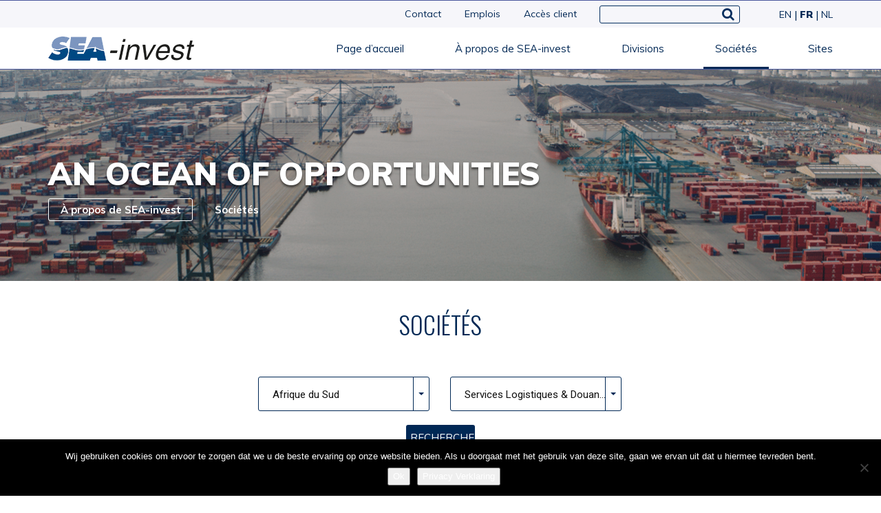

--- FILE ---
content_type: text/html; charset=UTF-8
request_url: https://sea-invest.com/fr/companies/?_sft_country-companies=south-africa-fr&_sft_categories=freight-forwarding-customs-brokerage-services-fr
body_size: 14936
content:
<!doctype html>
<html lang="fr-FR" >
<head>
	<!-- Google Tag Manager -->
	<script>(function(w,d,s,l,i){w[l]=w[l]||[];w[l].push({'gtm.start':
	new Date().getTime(),event:'gtm.js'});var f=d.getElementsByTagName(s)[0],
	j=d.createElement(s),dl=l!='dataLayer'?'&l='+l:'';j.async=true;j.src=
	'https://www.googletagmanager.com/gtm.js?id='+i+dl;f.parentNode.insertBefore(j,f);
	})(window,document,'script','dataLayer','GTM-MTGWKZR');</script>
	<!-- End Google Tag Manager -->
	
	<meta charset="UTF-8">
	<link rel="profile" href="https://gmpg.org/xfn/11">
	<link rel="pingback" href="https://sea-invest.com/xmlrpc.php">
	<meta name="viewport" content="width=device-width, initial-scale=1">
	<meta name='robots' content='index, follow, max-image-preview:large, max-snippet:-1, max-video-preview:-1' />
	<style>img:is([sizes="auto" i], [sizes^="auto," i]) { contain-intrinsic-size: 3000px 1500px }</style>
	<link rel="alternate" hreflang="en" href="https://sea-invest.com/companies/" />
<link rel="alternate" hreflang="fr" href="https://sea-invest.com/fr/companies/" />
<link rel="alternate" hreflang="nl" href="https://sea-invest.com/nl/companies/" />
<link rel="alternate" hreflang="x-default" href="https://sea-invest.com/companies/" />

	<!-- This site is optimized with the Yoast SEO plugin v26.4 - https://yoast.com/wordpress/plugins/seo/ -->
	<title>Sociétés - SEA-invest | An ocean of opportunities</title>
	<link rel="canonical" href="https://sea-invest.com/fr/companies/" />
	<meta property="og:locale" content="fr_FR" />
	<meta property="og:type" content="article" />
	<meta property="og:title" content="Sociétés - SEA-invest | An ocean of opportunities" />
	<meta property="og:description" content="AN OCEAN OF OPPORTUNITIES À propos de SEA-invest Sociétés Sociétés SEA-invest grew into one" />
	<meta property="og:url" content="https://sea-invest.com/fr/companies/" />
	<meta property="og:site_name" content="SEA-invest | An ocean of opportunities" />
	<meta property="article:modified_time" content="2025-03-21T11:47:43+00:00" />
	<meta name="twitter:card" content="summary_large_image" />
	<meta name="twitter:label1" content="Durée de lecture estimée" />
	<meta name="twitter:data1" content="1 minute" />
	<script type="application/ld+json" class="yoast-schema-graph">{"@context":"https://schema.org","@graph":[{"@type":"WebPage","@id":"https://sea-invest.com/fr/companies/","url":"https://sea-invest.com/fr/companies/","name":"Sociétés - SEA-invest | An ocean of opportunities","isPartOf":{"@id":"https://sea-invest.com/#website"},"datePublished":"2018-10-30T08:22:42+00:00","dateModified":"2025-03-21T11:47:43+00:00","breadcrumb":{"@id":"https://sea-invest.com/fr/companies/#breadcrumb"},"inLanguage":"fr-FR","potentialAction":[{"@type":"ReadAction","target":["https://sea-invest.com/fr/companies/"]}]},{"@type":"BreadcrumbList","@id":"https://sea-invest.com/fr/companies/#breadcrumb","itemListElement":[{"@type":"ListItem","position":1,"name":"Home","item":"https://sea-invest.com/fr/"},{"@type":"ListItem","position":2,"name":"Sociétés"}]},{"@type":"WebSite","@id":"https://sea-invest.com/#website","url":"https://sea-invest.com/","name":"SEA-invest | An ocean of opportunities","description":"seainvest","potentialAction":[{"@type":"SearchAction","target":{"@type":"EntryPoint","urlTemplate":"https://sea-invest.com/?s={search_term_string}"},"query-input":{"@type":"PropertyValueSpecification","valueRequired":true,"valueName":"search_term_string"}}],"inLanguage":"fr-FR"}]}</script>
	<!-- / Yoast SEO plugin. -->


<link rel='dns-prefetch' href='//fonts.googleapis.com' />
<link rel="alternate" type="application/rss+xml" title="SEA-invest | An ocean of opportunities &raquo; Feed" href="https://sea-invest.com/fr/feed/" />
<link rel="alternate" type="application/rss+xml" title="SEA-invest | An ocean of opportunities &raquo; Comments Feed" href="https://sea-invest.com/fr/comments/feed/" />
<script>
window._wpemojiSettings = {"baseUrl":"https:\/\/s.w.org\/images\/core\/emoji\/16.0.1\/72x72\/","ext":".png","svgUrl":"https:\/\/s.w.org\/images\/core\/emoji\/16.0.1\/svg\/","svgExt":".svg","source":{"concatemoji":"https:\/\/sea-invest.com\/wp-includes\/js\/wp-emoji-release.min.js?ver=6.8.3"}};
/*! This file is auto-generated */
!function(s,n){var o,i,e;function c(e){try{var t={supportTests:e,timestamp:(new Date).valueOf()};sessionStorage.setItem(o,JSON.stringify(t))}catch(e){}}function p(e,t,n){e.clearRect(0,0,e.canvas.width,e.canvas.height),e.fillText(t,0,0);var t=new Uint32Array(e.getImageData(0,0,e.canvas.width,e.canvas.height).data),a=(e.clearRect(0,0,e.canvas.width,e.canvas.height),e.fillText(n,0,0),new Uint32Array(e.getImageData(0,0,e.canvas.width,e.canvas.height).data));return t.every(function(e,t){return e===a[t]})}function u(e,t){e.clearRect(0,0,e.canvas.width,e.canvas.height),e.fillText(t,0,0);for(var n=e.getImageData(16,16,1,1),a=0;a<n.data.length;a++)if(0!==n.data[a])return!1;return!0}function f(e,t,n,a){switch(t){case"flag":return n(e,"\ud83c\udff3\ufe0f\u200d\u26a7\ufe0f","\ud83c\udff3\ufe0f\u200b\u26a7\ufe0f")?!1:!n(e,"\ud83c\udde8\ud83c\uddf6","\ud83c\udde8\u200b\ud83c\uddf6")&&!n(e,"\ud83c\udff4\udb40\udc67\udb40\udc62\udb40\udc65\udb40\udc6e\udb40\udc67\udb40\udc7f","\ud83c\udff4\u200b\udb40\udc67\u200b\udb40\udc62\u200b\udb40\udc65\u200b\udb40\udc6e\u200b\udb40\udc67\u200b\udb40\udc7f");case"emoji":return!a(e,"\ud83e\udedf")}return!1}function g(e,t,n,a){var r="undefined"!=typeof WorkerGlobalScope&&self instanceof WorkerGlobalScope?new OffscreenCanvas(300,150):s.createElement("canvas"),o=r.getContext("2d",{willReadFrequently:!0}),i=(o.textBaseline="top",o.font="600 32px Arial",{});return e.forEach(function(e){i[e]=t(o,e,n,a)}),i}function t(e){var t=s.createElement("script");t.src=e,t.defer=!0,s.head.appendChild(t)}"undefined"!=typeof Promise&&(o="wpEmojiSettingsSupports",i=["flag","emoji"],n.supports={everything:!0,everythingExceptFlag:!0},e=new Promise(function(e){s.addEventListener("DOMContentLoaded",e,{once:!0})}),new Promise(function(t){var n=function(){try{var e=JSON.parse(sessionStorage.getItem(o));if("object"==typeof e&&"number"==typeof e.timestamp&&(new Date).valueOf()<e.timestamp+604800&&"object"==typeof e.supportTests)return e.supportTests}catch(e){}return null}();if(!n){if("undefined"!=typeof Worker&&"undefined"!=typeof OffscreenCanvas&&"undefined"!=typeof URL&&URL.createObjectURL&&"undefined"!=typeof Blob)try{var e="postMessage("+g.toString()+"("+[JSON.stringify(i),f.toString(),p.toString(),u.toString()].join(",")+"));",a=new Blob([e],{type:"text/javascript"}),r=new Worker(URL.createObjectURL(a),{name:"wpTestEmojiSupports"});return void(r.onmessage=function(e){c(n=e.data),r.terminate(),t(n)})}catch(e){}c(n=g(i,f,p,u))}t(n)}).then(function(e){for(var t in e)n.supports[t]=e[t],n.supports.everything=n.supports.everything&&n.supports[t],"flag"!==t&&(n.supports.everythingExceptFlag=n.supports.everythingExceptFlag&&n.supports[t]);n.supports.everythingExceptFlag=n.supports.everythingExceptFlag&&!n.supports.flag,n.DOMReady=!1,n.readyCallback=function(){n.DOMReady=!0}}).then(function(){return e}).then(function(){var e;n.supports.everything||(n.readyCallback(),(e=n.source||{}).concatemoji?t(e.concatemoji):e.wpemoji&&e.twemoji&&(t(e.twemoji),t(e.wpemoji)))}))}((window,document),window._wpemojiSettings);
</script>
<style id='wp-emoji-styles-inline-css'>

	img.wp-smiley, img.emoji {
		display: inline !important;
		border: none !important;
		box-shadow: none !important;
		height: 1em !important;
		width: 1em !important;
		margin: 0 0.07em !important;
		vertical-align: -0.1em !important;
		background: none !important;
		padding: 0 !important;
	}
</style>
<style id='wp-block-library-inline-css'>
:root{--wp-admin-theme-color:#007cba;--wp-admin-theme-color--rgb:0,124,186;--wp-admin-theme-color-darker-10:#006ba1;--wp-admin-theme-color-darker-10--rgb:0,107,161;--wp-admin-theme-color-darker-20:#005a87;--wp-admin-theme-color-darker-20--rgb:0,90,135;--wp-admin-border-width-focus:2px;--wp-block-synced-color:#7a00df;--wp-block-synced-color--rgb:122,0,223;--wp-bound-block-color:var(--wp-block-synced-color)}@media (min-resolution:192dpi){:root{--wp-admin-border-width-focus:1.5px}}.wp-element-button{cursor:pointer}:root{--wp--preset--font-size--normal:16px;--wp--preset--font-size--huge:42px}:root .has-very-light-gray-background-color{background-color:#eee}:root .has-very-dark-gray-background-color{background-color:#313131}:root .has-very-light-gray-color{color:#eee}:root .has-very-dark-gray-color{color:#313131}:root .has-vivid-green-cyan-to-vivid-cyan-blue-gradient-background{background:linear-gradient(135deg,#00d084,#0693e3)}:root .has-purple-crush-gradient-background{background:linear-gradient(135deg,#34e2e4,#4721fb 50%,#ab1dfe)}:root .has-hazy-dawn-gradient-background{background:linear-gradient(135deg,#faaca8,#dad0ec)}:root .has-subdued-olive-gradient-background{background:linear-gradient(135deg,#fafae1,#67a671)}:root .has-atomic-cream-gradient-background{background:linear-gradient(135deg,#fdd79a,#004a59)}:root .has-nightshade-gradient-background{background:linear-gradient(135deg,#330968,#31cdcf)}:root .has-midnight-gradient-background{background:linear-gradient(135deg,#020381,#2874fc)}.has-regular-font-size{font-size:1em}.has-larger-font-size{font-size:2.625em}.has-normal-font-size{font-size:var(--wp--preset--font-size--normal)}.has-huge-font-size{font-size:var(--wp--preset--font-size--huge)}.has-text-align-center{text-align:center}.has-text-align-left{text-align:left}.has-text-align-right{text-align:right}#end-resizable-editor-section{display:none}.aligncenter{clear:both}.items-justified-left{justify-content:flex-start}.items-justified-center{justify-content:center}.items-justified-right{justify-content:flex-end}.items-justified-space-between{justify-content:space-between}.screen-reader-text{border:0;clip-path:inset(50%);height:1px;margin:-1px;overflow:hidden;padding:0;position:absolute;width:1px;word-wrap:normal!important}.screen-reader-text:focus{background-color:#ddd;clip-path:none;color:#444;display:block;font-size:1em;height:auto;left:5px;line-height:normal;padding:15px 23px 14px;text-decoration:none;top:5px;width:auto;z-index:100000}html :where(.has-border-color){border-style:solid}html :where([style*=border-top-color]){border-top-style:solid}html :where([style*=border-right-color]){border-right-style:solid}html :where([style*=border-bottom-color]){border-bottom-style:solid}html :where([style*=border-left-color]){border-left-style:solid}html :where([style*=border-width]){border-style:solid}html :where([style*=border-top-width]){border-top-style:solid}html :where([style*=border-right-width]){border-right-style:solid}html :where([style*=border-bottom-width]){border-bottom-style:solid}html :where([style*=border-left-width]){border-left-style:solid}html :where(img[class*=wp-image-]){height:auto;max-width:100%}:where(figure){margin:0 0 1em}html :where(.is-position-sticky){--wp-admin--admin-bar--position-offset:var(--wp-admin--admin-bar--height,0px)}@media screen and (max-width:600px){html :where(.is-position-sticky){--wp-admin--admin-bar--position-offset:0px}}
</style>
<style id='classic-theme-styles-inline-css'>
/*! This file is auto-generated */
.wp-block-button__link{color:#fff;background-color:#32373c;border-radius:9999px;box-shadow:none;text-decoration:none;padding:calc(.667em + 2px) calc(1.333em + 2px);font-size:1.125em}.wp-block-file__button{background:#32373c;color:#fff;text-decoration:none}
</style>
<style id='global-styles-inline-css'>
:root{--wp--preset--aspect-ratio--square: 1;--wp--preset--aspect-ratio--4-3: 4/3;--wp--preset--aspect-ratio--3-4: 3/4;--wp--preset--aspect-ratio--3-2: 3/2;--wp--preset--aspect-ratio--2-3: 2/3;--wp--preset--aspect-ratio--16-9: 16/9;--wp--preset--aspect-ratio--9-16: 9/16;--wp--preset--color--black: #000000;--wp--preset--color--cyan-bluish-gray: #abb8c3;--wp--preset--color--white: #ffffff;--wp--preset--color--pale-pink: #f78da7;--wp--preset--color--vivid-red: #cf2e2e;--wp--preset--color--luminous-vivid-orange: #ff6900;--wp--preset--color--luminous-vivid-amber: #fcb900;--wp--preset--color--light-green-cyan: #7bdcb5;--wp--preset--color--vivid-green-cyan: #00d084;--wp--preset--color--pale-cyan-blue: #8ed1fc;--wp--preset--color--vivid-cyan-blue: #0693e3;--wp--preset--color--vivid-purple: #9b51e0;--wp--preset--gradient--vivid-cyan-blue-to-vivid-purple: linear-gradient(135deg,rgba(6,147,227,1) 0%,rgb(155,81,224) 100%);--wp--preset--gradient--light-green-cyan-to-vivid-green-cyan: linear-gradient(135deg,rgb(122,220,180) 0%,rgb(0,208,130) 100%);--wp--preset--gradient--luminous-vivid-amber-to-luminous-vivid-orange: linear-gradient(135deg,rgba(252,185,0,1) 0%,rgba(255,105,0,1) 100%);--wp--preset--gradient--luminous-vivid-orange-to-vivid-red: linear-gradient(135deg,rgba(255,105,0,1) 0%,rgb(207,46,46) 100%);--wp--preset--gradient--very-light-gray-to-cyan-bluish-gray: linear-gradient(135deg,rgb(238,238,238) 0%,rgb(169,184,195) 100%);--wp--preset--gradient--cool-to-warm-spectrum: linear-gradient(135deg,rgb(74,234,220) 0%,rgb(151,120,209) 20%,rgb(207,42,186) 40%,rgb(238,44,130) 60%,rgb(251,105,98) 80%,rgb(254,248,76) 100%);--wp--preset--gradient--blush-light-purple: linear-gradient(135deg,rgb(255,206,236) 0%,rgb(152,150,240) 100%);--wp--preset--gradient--blush-bordeaux: linear-gradient(135deg,rgb(254,205,165) 0%,rgb(254,45,45) 50%,rgb(107,0,62) 100%);--wp--preset--gradient--luminous-dusk: linear-gradient(135deg,rgb(255,203,112) 0%,rgb(199,81,192) 50%,rgb(65,88,208) 100%);--wp--preset--gradient--pale-ocean: linear-gradient(135deg,rgb(255,245,203) 0%,rgb(182,227,212) 50%,rgb(51,167,181) 100%);--wp--preset--gradient--electric-grass: linear-gradient(135deg,rgb(202,248,128) 0%,rgb(113,206,126) 100%);--wp--preset--gradient--midnight: linear-gradient(135deg,rgb(2,3,129) 0%,rgb(40,116,252) 100%);--wp--preset--font-size--small: 13px;--wp--preset--font-size--medium: 20px;--wp--preset--font-size--large: 36px;--wp--preset--font-size--x-large: 42px;--wp--preset--spacing--20: 0.44rem;--wp--preset--spacing--30: 0.67rem;--wp--preset--spacing--40: 1rem;--wp--preset--spacing--50: 1.5rem;--wp--preset--spacing--60: 2.25rem;--wp--preset--spacing--70: 3.38rem;--wp--preset--spacing--80: 5.06rem;--wp--preset--shadow--natural: 6px 6px 9px rgba(0, 0, 0, 0.2);--wp--preset--shadow--deep: 12px 12px 50px rgba(0, 0, 0, 0.4);--wp--preset--shadow--sharp: 6px 6px 0px rgba(0, 0, 0, 0.2);--wp--preset--shadow--outlined: 6px 6px 0px -3px rgba(255, 255, 255, 1), 6px 6px rgba(0, 0, 0, 1);--wp--preset--shadow--crisp: 6px 6px 0px rgba(0, 0, 0, 1);}:where(.is-layout-flex){gap: 0.5em;}:where(.is-layout-grid){gap: 0.5em;}body .is-layout-flex{display: flex;}.is-layout-flex{flex-wrap: wrap;align-items: center;}.is-layout-flex > :is(*, div){margin: 0;}body .is-layout-grid{display: grid;}.is-layout-grid > :is(*, div){margin: 0;}:where(.wp-block-columns.is-layout-flex){gap: 2em;}:where(.wp-block-columns.is-layout-grid){gap: 2em;}:where(.wp-block-post-template.is-layout-flex){gap: 1.25em;}:where(.wp-block-post-template.is-layout-grid){gap: 1.25em;}.has-black-color{color: var(--wp--preset--color--black) !important;}.has-cyan-bluish-gray-color{color: var(--wp--preset--color--cyan-bluish-gray) !important;}.has-white-color{color: var(--wp--preset--color--white) !important;}.has-pale-pink-color{color: var(--wp--preset--color--pale-pink) !important;}.has-vivid-red-color{color: var(--wp--preset--color--vivid-red) !important;}.has-luminous-vivid-orange-color{color: var(--wp--preset--color--luminous-vivid-orange) !important;}.has-luminous-vivid-amber-color{color: var(--wp--preset--color--luminous-vivid-amber) !important;}.has-light-green-cyan-color{color: var(--wp--preset--color--light-green-cyan) !important;}.has-vivid-green-cyan-color{color: var(--wp--preset--color--vivid-green-cyan) !important;}.has-pale-cyan-blue-color{color: var(--wp--preset--color--pale-cyan-blue) !important;}.has-vivid-cyan-blue-color{color: var(--wp--preset--color--vivid-cyan-blue) !important;}.has-vivid-purple-color{color: var(--wp--preset--color--vivid-purple) !important;}.has-black-background-color{background-color: var(--wp--preset--color--black) !important;}.has-cyan-bluish-gray-background-color{background-color: var(--wp--preset--color--cyan-bluish-gray) !important;}.has-white-background-color{background-color: var(--wp--preset--color--white) !important;}.has-pale-pink-background-color{background-color: var(--wp--preset--color--pale-pink) !important;}.has-vivid-red-background-color{background-color: var(--wp--preset--color--vivid-red) !important;}.has-luminous-vivid-orange-background-color{background-color: var(--wp--preset--color--luminous-vivid-orange) !important;}.has-luminous-vivid-amber-background-color{background-color: var(--wp--preset--color--luminous-vivid-amber) !important;}.has-light-green-cyan-background-color{background-color: var(--wp--preset--color--light-green-cyan) !important;}.has-vivid-green-cyan-background-color{background-color: var(--wp--preset--color--vivid-green-cyan) !important;}.has-pale-cyan-blue-background-color{background-color: var(--wp--preset--color--pale-cyan-blue) !important;}.has-vivid-cyan-blue-background-color{background-color: var(--wp--preset--color--vivid-cyan-blue) !important;}.has-vivid-purple-background-color{background-color: var(--wp--preset--color--vivid-purple) !important;}.has-black-border-color{border-color: var(--wp--preset--color--black) !important;}.has-cyan-bluish-gray-border-color{border-color: var(--wp--preset--color--cyan-bluish-gray) !important;}.has-white-border-color{border-color: var(--wp--preset--color--white) !important;}.has-pale-pink-border-color{border-color: var(--wp--preset--color--pale-pink) !important;}.has-vivid-red-border-color{border-color: var(--wp--preset--color--vivid-red) !important;}.has-luminous-vivid-orange-border-color{border-color: var(--wp--preset--color--luminous-vivid-orange) !important;}.has-luminous-vivid-amber-border-color{border-color: var(--wp--preset--color--luminous-vivid-amber) !important;}.has-light-green-cyan-border-color{border-color: var(--wp--preset--color--light-green-cyan) !important;}.has-vivid-green-cyan-border-color{border-color: var(--wp--preset--color--vivid-green-cyan) !important;}.has-pale-cyan-blue-border-color{border-color: var(--wp--preset--color--pale-cyan-blue) !important;}.has-vivid-cyan-blue-border-color{border-color: var(--wp--preset--color--vivid-cyan-blue) !important;}.has-vivid-purple-border-color{border-color: var(--wp--preset--color--vivid-purple) !important;}.has-vivid-cyan-blue-to-vivid-purple-gradient-background{background: var(--wp--preset--gradient--vivid-cyan-blue-to-vivid-purple) !important;}.has-light-green-cyan-to-vivid-green-cyan-gradient-background{background: var(--wp--preset--gradient--light-green-cyan-to-vivid-green-cyan) !important;}.has-luminous-vivid-amber-to-luminous-vivid-orange-gradient-background{background: var(--wp--preset--gradient--luminous-vivid-amber-to-luminous-vivid-orange) !important;}.has-luminous-vivid-orange-to-vivid-red-gradient-background{background: var(--wp--preset--gradient--luminous-vivid-orange-to-vivid-red) !important;}.has-very-light-gray-to-cyan-bluish-gray-gradient-background{background: var(--wp--preset--gradient--very-light-gray-to-cyan-bluish-gray) !important;}.has-cool-to-warm-spectrum-gradient-background{background: var(--wp--preset--gradient--cool-to-warm-spectrum) !important;}.has-blush-light-purple-gradient-background{background: var(--wp--preset--gradient--blush-light-purple) !important;}.has-blush-bordeaux-gradient-background{background: var(--wp--preset--gradient--blush-bordeaux) !important;}.has-luminous-dusk-gradient-background{background: var(--wp--preset--gradient--luminous-dusk) !important;}.has-pale-ocean-gradient-background{background: var(--wp--preset--gradient--pale-ocean) !important;}.has-electric-grass-gradient-background{background: var(--wp--preset--gradient--electric-grass) !important;}.has-midnight-gradient-background{background: var(--wp--preset--gradient--midnight) !important;}.has-small-font-size{font-size: var(--wp--preset--font-size--small) !important;}.has-medium-font-size{font-size: var(--wp--preset--font-size--medium) !important;}.has-large-font-size{font-size: var(--wp--preset--font-size--large) !important;}.has-x-large-font-size{font-size: var(--wp--preset--font-size--x-large) !important;}/* NL language hide Nederland from filter country */
#dk0-netherlands-nl {
	display: none !important;
}
/* =========================== */

html[lang="en-US"] form#search-filter-form-438 li#dk0-droge-bulk-2,
html[lang="en-US"] form#search-filter-form-438 li#dk0-diensten-fr-2,
html[lang="en-US"] form#search-filter-form-438 li#dk0-fruit-voeding-2,
html[lang="en-US"] form#search-filter-form-438 li#dk0-fruits-denrees-alimentaires-2,
html[lang="en-US"] form#search-filter-form-438 li#dk0-stukgoederen-containers-2,
html[lang="en-US"] form#search-filter-form-438 li#dk0-vloeibare-producten-2,
html[lang="en-US"] form#search-filter-form-438 li#dk0-logistieke-douanediensten-2{
   display: none !important;
}





html[lang="nl-NL"] form#search-filter-form-4776 li#dk0-breakbulkandcontainerjobs-nl,
html[lang="nl-NL"] form#search-filter-form-4776 li#dk0-drybulkjobs-nl,
html[lang="nl-NL"] form#search-filter-form-4776 li#dk0-fruitandfoodjobs-nl,
html[lang="nl-NL"] form#search-filter-form-4776 li#dk0-fruits-denrees-alimentaires-nl,
html[lang="nl-NL"] form#search-filter-form-4776 li#dk0-liquidproductsjobs-nl,
html[lang="nl-NL"] form#search-filter-form-4776 li#dk0-servicesjobs-nl,
html[lang="nl-NL"] form#search-filter-form-4776 li#dk0-shippingagenciesjobs-nl,
html[lang="nl-NL"] form#search-filter-form-4776 li#dk0-logisticandcustomsservicesjobs-nl,
html[lang="nl-NL"] form#search-filter-form-4776 li#dk0-breakbulkandcontainerjobs-nl {
   display: none !important;
}

html[lang="fr-FR"] form#search-filter-form-4774 li#dk0-servicesjobs-fr ,
html[lang="fr-FR"] form#search-filter-form-4774 li#dk0-shippingagenciesjobs-fr ,
html[lang="fr-FR"] form#search-filter-form-4774 li#dk0-stockage ,
html[lang="fr-FR"] form#search-filter-form-4774 li#dk0-vloeibare-producten-fr ,
html[lang="fr-FR"] form#search-filter-form-4774 li#dk0-stukgoederen-containers-fr ,
html[lang="fr-FR"] form#search-filter-form-4774 li#dk0-breakbulkandcontainerjobs-fr ,
html[lang="fr-FR"] form#search-filter-form-4774 li#dk0-diensten-fr ,
html[lang="fr-FR"] form#search-filter-form-4774 li#dk0-droge-bulk-fr ,
html[lang="fr-FR"] form#search-filter-form-4774 li#dk0-fruitandfoodjobs-fr ,
html[lang="fr-FR"] form#search-filter-form-4774 li#dk0-fruit-voeding-fr ,
html[lang="fr-FR"] form#search-filter-form-4774 li#dk0-liquidproductsjobs-fr ,
html[lang="fr-FR"] form#search-filter-form-4774 li#dk0-logisticandcustomsservicesjobs-fr,
html[lang="fr-FR"] form#search-filter-form-4774 li#dk0-drybulkjobs-fr,
html[lang="fr-FR"] form#search-filter-form-4774 li#dk0-opslag-fr
{
	display: none !important
}


.jobsOverview .postsCom {
    border-radius: 3px;
    background-color: #fff;
    -webkit-box-shadow: 0px 2px 2.52px 0.48px rgb(0 0 0 / 25%);
    box-shadow: 0px 2px 2.52px 0.48px rgb(0 0 0 / 25%);
    width: 31.7%;
    float: left;
    margin-right: 2.4%;
    margin-bottom: 30px;
    min-height: 225px;
}
@media(min-width: 1200px) {
	#menu-item-6748 , #menu-item-6750 , #menu-item-6749 {
		display: none !important
	} 
}









</style>
<link rel='stylesheet' id='cookie-notice-front-css' href='https://sea-invest.com/wp-content/plugins/cookie-notice/css/front.min.css?ver=2.5.9' media='all' />
<link rel='stylesheet' id='page-list-style-css' href='https://sea-invest.com/wp-content/plugins/sitemap/css/page-list.css?ver=4.4' media='all' />
<link rel='stylesheet' id='wpml-legacy-horizontal-list-0-css' href='https://sea-invest.com/wp-content/plugins/sitepress-multilingual-cms/templates/language-switchers/legacy-list-horizontal/style.min.css?ver=1' media='all' />
<link rel='stylesheet' id='search-filter-plugin-styles-css' href='https://sea-invest.com/wp-content/plugins/search-filter-pro/public/assets/css/search-filter.min.css?ver=2.3.4' media='all' />
<link rel='stylesheet' id='cms-navigation-style-base-css' href='https://sea-invest.com/wp-content/plugins/wpml-cms-nav/res/css/cms-navigation-base.css?ver=1.5.6' media='screen' />
<link rel='stylesheet' id='cms-navigation-style-css' href='https://sea-invest.com/wp-content/plugins/wpml-cms-nav/res/css/cms-navigation.css?ver=1.5.6' media='screen' />
<link rel='stylesheet' id='parent-style-css' href='https://sea-invest.com/wp-content/themes/best4u/style.css?ver=6.8.3' media='all' />
<link rel='stylesheet' id='font-awesome-css' href='https://sea-invest.com/wp-content/plugins/unyson/framework/static/libs/font-awesome/css/font-awesome.min.css?ver=2.7.31' media='all' />
<link rel='stylesheet' id='bootstrap-css' href='https://sea-invest.com/wp-content/themes/best4u/css/bootstrap.css?ver=1.0.13' media='all' />
<link rel='stylesheet' id='fw-mmenu-css' href='https://sea-invest.com/wp-content/themes/best4u/css/jquery.mmenu.all.css?ver=1.0.13' media='all' />
<link rel='stylesheet' id='best4u-style-css' href='https://sea-invest.com/wp-content/uploads/best4u-style.css?ver=1764149258' media='all' />
<link rel='stylesheet' id='fw-theme-style-css' href='https://sea-invest.com/wp-content/themes/best4u-child/style.css?ver=1.0.13' media='all' />
<style id='fw-theme-style-inline-css'>
.tf-sh-fc8fc7f7db56aebbe1fa16a16cf846c6 .fw-wrap-col-inner {margin: 40px 0px 0px 0px;}@media only screen and (max-width: 767px) { .tf-sh-fc8fc7f7db56aebbe1fa16a16cf846c6 .fw-col-inner{padding-top:0px;padding-right:0px;padding-bottom:0px;padding-left:0px;} }@media only screen and (max-width: 767px) { .tf-sh-fc8fc7f7db56aebbe1fa16a16cf846c6 .fw-wrap-col-inner {margin-top:0px;margin-right:0px;margin-bottom:0px;margin-left:0px;} }
.tf-sh-3434b7c88167b51415d7f17c0eba0ee1 .fw-text-inner {font-family: 'Muli';font-style: normal;font-weight:900;line-height:50px;font-size:45px;letter-spacing:0px;color:#ffffff;}@media(max-width:767px){.tf-sh-3434b7c88167b51415d7f17c0eba0ee1 .fw-text-inner{font-size: 31px ; line-height: 35px ;}}
.tf-sh-cfe83682689d54f1de69f421c7d8e18f{ border-width: 1px; }.tf-sh-cfe83682689d54f1de69f421c7d8e18f{ border-radius: 3px; }.tf-sh-cfe83682689d54f1de69f421c7d8e18f,.tf-sh-cfe83682689d54f1de69f421c7d8e18f:focus{ border-color: #ffffff }.tf-sh-cfe83682689d54f1de69f421c7d8e18f:hover { background-color: #002855; border-color: #002855 }.tf-sh-cfe83682689d54f1de69f421c7d8e18f, .tf-sh-cfe83682689d54f1de69f421c7d8e18f:focus {font-family: 'Muli';font-style: normal;font-weight:700;line-height:30px;font-size:15px;letter-spacing:0px;color:#ffffff;}.tf-sh-cfe83682689d54f1de69f421c7d8e18f:hover { color: #ffffff }
.tf-sh-8e5c70e4a61fa4049876d2f47782423e, .tf-sh-8e5c70e4a61fa4049876d2f47782423e:focus {font-family: 'Muli';font-style: normal;font-weight:700;line-height:30px;font-size:15px;letter-spacing:0px;color:#ffffff;}.tf-sh-8e5c70e4a61fa4049876d2f47782423e:hover { color: #ffffff }
@media only screen and (max-width: 767px) { .tf-sh-8d993c4170c19669ccb27cd17bc054a8 .fw-col-inner{padding-top:0px;padding-right:0px;padding-bottom:0px;padding-left:0px;} }@media only screen and (max-width: 767px) { .tf-sh-8d993c4170c19669ccb27cd17bc054a8 .fw-wrap-col-inner {margin-top:0px;margin-right:0px;margin-bottom:0px;margin-left:0px;} }
</style>
<link rel='stylesheet' id='prettyPhoto-css' href='https://sea-invest.com/wp-content/themes/best4u/css/prettyPhoto.css?ver=1.0.13' media='all' />
<link rel='stylesheet' id='animate-css' href='https://sea-invest.com/wp-content/themes/best4u/css/animate.css?ver=1.0.13' media='all' />
<link rel='stylesheet' id='fw-shortcode-section-background-video-css' href='https://sea-invest.com/wp-content/plugins/unyson/framework/extensions/shortcodes/shortcodes/section/static/css/background.css?ver=6.8.3' media='all' />
<link rel='stylesheet' id='fw-googleFonts-css' href='https://fonts.googleapis.com/css?family=Oswald%3A300%2Cregular%7CMuli%3A300%2Cregular%2C700%2C900%7CRoboto%3A700%2C300%2Cregular%2C500%7CNunito%3A600&#038;subset=latin%2Ccyrillic&#038;ver=6.8.3' media='all' />
<!--n2css--><!--n2js--><script id="cookie-notice-front-js-before">
var cnArgs = {"ajaxUrl":"https:\/\/sea-invest.com\/wp-admin\/admin-ajax.php","nonce":"5d22826b7c","hideEffect":"fade","position":"bottom","onScroll":false,"onScrollOffset":100,"onClick":false,"cookieName":"cookie_notice_accepted","cookieTime":2592000,"cookieTimeRejected":2592000,"globalCookie":false,"redirection":false,"cache":true,"revokeCookies":false,"revokeCookiesOpt":"automatic"};
</script>
<script src="https://sea-invest.com/wp-content/plugins/cookie-notice/js/front.min.js?ver=2.5.9" id="cookie-notice-front-js"></script>
<script src="https://sea-invest.com/wp-includes/js/jquery/jquery.min.js?ver=3.7.1" id="jquery-core-js"></script>
<script src="https://sea-invest.com/wp-includes/js/jquery/jquery-migrate.min.js?ver=3.4.1" id="jquery-migrate-js"></script>
<script id="snazzymaps-js-js-extra">
var SnazzyDataForSnazzyMaps = [];
SnazzyDataForSnazzyMaps={"id":234163,"name":"Dark Blue","description":"Blue!","url":"https:\/\/snazzymaps.com\/style\/234163\/dark-blue","imageUrl":"https:\/\/snazzy-maps-cdn.azureedge.net\/assets\/234163-dark-blue.png?v=20181005081843","json":"[{\"featureType\":\"administrative\",\"elementType\":\"geometry.fill\",\"stylers\":[{\"visibility\":\"off\"}]},{\"featureType\":\"administrative\",\"elementType\":\"geometry.stroke\",\"stylers\":[{\"color\":\"#191923\"},{\"gamma\":\"1.54\"}]},{\"featureType\":\"administrative\",\"elementType\":\"labels.text.fill\",\"stylers\":[{\"color\":\"#9b9ba5\"}]},{\"featureType\":\"administrative\",\"elementType\":\"labels.text.stroke\",\"stylers\":[{\"visibility\":\"off\"}]},{\"featureType\":\"administrative.country\",\"elementType\":\"geometry.stroke\",\"stylers\":[{\"weight\":\"1.50\"},{\"color\":\"#191923\"}]},{\"featureType\":\"administrative.province\",\"elementType\":\"geometry.stroke\",\"stylers\":[{\"weight\":\"1.5\"},{\"color\":\"#191923\"}]},{\"featureType\":\"landscape\",\"elementType\":\"all\",\"stylers\":[{\"visibility\":\"off\"}]},{\"featureType\":\"landscape\",\"elementType\":\"geometry\",\"stylers\":[{\"visibility\":\"simplified\"}]},{\"featureType\":\"landscape\",\"elementType\":\"geometry.fill\",\"stylers\":[{\"color\":\"#f10000\"}]},{\"featureType\":\"landscape\",\"elementType\":\"labels.text\",\"stylers\":[{\"color\":\"#ed0000\"}]},{\"featureType\":\"landscape.man_made\",\"elementType\":\"all\",\"stylers\":[{\"visibility\":\"off\"}]},{\"featureType\":\"landscape.natural\",\"elementType\":\"all\",\"stylers\":[{\"color\":\"#afafb9\"}]},{\"featureType\":\"landscape.natural\",\"elementType\":\"geometry\",\"stylers\":[{\"color\":\"#132237\"},{\"gamma\":\"1.25\"}]},{\"featureType\":\"poi\",\"elementType\":\"all\",\"stylers\":[{\"visibility\":\"off\"}]},{\"featureType\":\"road\",\"elementType\":\"all\",\"stylers\":[{\"visibility\":\"on\"}]},{\"featureType\":\"road\",\"elementType\":\"geometry\",\"stylers\":[{\"lightness\":\"-67\"},{\"saturation\":\"-100\"}]},{\"featureType\":\"transit\",\"elementType\":\"all\",\"stylers\":[{\"visibility\":\"off\"}]},{\"featureType\":\"water\",\"elementType\":\"all\",\"stylers\":[{\"color\":\"#191923\"}]}]","views":25,"favorites":0,"createdBy":{"name":"Tom","url":null},"createdOn":"2018-10-05T08:18:36.483","tags":["complex"],"colors":["blue"]};
</script>
<script src="https://sea-invest.com/wp-content/plugins/snazzy-maps/snazzymaps.js?ver=1.5.0" id="snazzymaps-js-js"></script>
<script id="search-filter-plugin-build-js-extra">
var SF_LDATA = {"ajax_url":"https:\/\/sea-invest.com\/wp-admin\/admin-ajax.php","home_url":"https:\/\/sea-invest.com\/fr\/"};
</script>
<script src="https://sea-invest.com/wp-content/plugins/search-filter-pro/public/assets/js/search-filter-build.min.js?ver=2.3.4" id="search-filter-plugin-build-js"></script>
<script src="https://sea-invest.com/wp-content/plugins/search-filter-pro/public/assets/js/chosen.jquery.min.js?ver=2.3.4" id="search-filter-plugin-chosen-js"></script>
<script src="https://sea-invest.com/wp-content/themes/best4u/js/lib/modernizr.min.js?ver=1.0.13" id="modernizr-js"></script>
<script src="https://sea-invest.com/wp-content/themes/best4u/js/lib/bootstrap.min.js?ver=1.0.13" id="bootstrap-js"></script>
<script src="https://sea-invest.com/wp-content/themes/best4u/js/jquery.touchSwipe.min.js?ver=1.0.13" id="touchSwipe-js"></script>
<script src="https://sea-invest.com/wp-content/themes/best4u/js/lib/html5shiv.js?ver=1.0.13" id="html5shiv-js"></script>
<script src="https://sea-invest.com/wp-content/themes/best4u/js/lib/respond.min.js?ver=1.0.13" id="respond-js"></script>
<link rel="https://api.w.org/" href="https://sea-invest.com/fr/wp-json/" /><link rel="alternate" title="JSON" type="application/json" href="https://sea-invest.com/fr/wp-json/wp/v2/pages/4498" /><link rel="EditURI" type="application/rsd+xml" title="RSD" href="https://sea-invest.com/xmlrpc.php?rsd" />
<meta name="generator" content="WordPress 6.8.3" />
<link rel='shortlink' href='https://sea-invest.com/fr/?p=4498' />
<link rel="alternate" title="oEmbed (JSON)" type="application/json+oembed" href="https://sea-invest.com/fr/wp-json/oembed/1.0/embed?url=https%3A%2F%2Fsea-invest.com%2Ffr%2Fcompanies%2F" />
<link rel="alternate" title="oEmbed (XML)" type="text/xml+oembed" href="https://sea-invest.com/fr/wp-json/oembed/1.0/embed?url=https%3A%2F%2Fsea-invest.com%2Ffr%2Fcompanies%2F&#038;format=xml" />
<meta name="generator" content="WPML ver:4.8.5 stt:38,1,4;" />
<link rel="icon" href="https://sea-invest.com/wp-content/uploads/2018/10/favicons.png" sizes="32x32" />
<link rel="icon" href="https://sea-invest.com/wp-content/uploads/2018/10/favicons.png" sizes="192x192" />
<link rel="apple-touch-icon" href="https://sea-invest.com/wp-content/uploads/2018/10/favicons.png" />
<meta name="msapplication-TileImage" content="https://sea-invest.com/wp-content/uploads/2018/10/favicons.png" />
</head>
	
<body data-rsssl=1 class="wp-singular page-template page-template-tpl-companies-fr page-template-tpl-companies-fr-php page page-id-4498 wp-embed-responsive wp-theme-best4u wp-child-theme-best4u-child cookies-not-set fw-full fw-website-align-center fw-custom-section-density header-1 fw-top-bar-on fw-no-absolute-header fw-top-social-right fw-header-sticky search-in-top-bar mobile-menu-item-align-left fw-mobile-menu-position-right fw-top-logo-left fw-logo-image fw-logo-no-retina fw-animation-mobile-off" itemscope="itemscope" itemtype="https://schema.org/WebPage"><!-- Google Tag Manager (noscript) -->
<noscript><iframe src="https://www.googletagmanager.com/ns.html?id=GTM-MTGWKZR"
height="0" width="0" style="display:none;visibility:hidden"></iframe></noscript>
<!-- End Google Tag Manager (noscript) -->
				<div id="page" class="hfeed site">
						<header class="fw-header" itemscope="itemscope" itemtype="https://schema.org/WPHeader">
					<div class="fw-top-bar">
			<div class="fw-container">
															<div class="fw-text-top-bar"><p><div class="menu-meta-menu-fr-container"><ul id="menu-meta-menu-fr" class="menu"><li id="menu-item-4107" class="menu-item menu-item-type-post_type menu-item-object-page menu-item-4107"><a title="Contact us" href="https://sea-invest.com/fr/contact/" >Contact</a></li>
<li id="menu-item-6745" class="menu-item menu-item-type-custom menu-item-object-custom menu-item-6745"><a href="https://jobs.sea-invest.com/" >Emplois</a></li>
<li id="menu-item-4110" class="menu-item menu-item-type-post_type menu-item-object-page menu-item-4110"><a title="Client Access" href="https://sea-invest.com/fr/client-access/" >Accès client</a></li>
</ul></div></p></div>
																	<div class="fw-search fw-input-search">
							<div class="fw-wrap-search-form" role="search">
					<form class="fw-search-form" method="get" action="https://sea-invest.com/fr/">
						<input type="text" name="s" class="fw-input-search" placeholder="">

						<div class="fw-submit-wrap">
							<input type="submit" value="">
						</div>
					</form>
				</div>
						<a href="#" class="fw-search-icon"><i class="fa fa-search"></i></a>
		</div>
								</div>
		</div>
		<div class="fw-header-main">
		<div class="fw-container">
			<div class="psWpml">
				<div class="wpml">
	                
<div class="lang_sel_list_horizontal wpml-ls-statics-shortcode_actions wpml-ls wpml-ls-legacy-list-horizontal" id="lang_sel_list">
	<ul role="menu"><li class="icl-en wpml-ls-slot-shortcode_actions wpml-ls-item wpml-ls-item-en wpml-ls-first-item wpml-ls-item-legacy-list-horizontal" role="none">
				<a href="https://sea-invest.com/companies/" class="wpml-ls-link" role="menuitem"  aria-label="Passer à EN" title="Passer à EN" >
                    <span class="wpml-ls-native icl_lang_sel_native" lang="en">EN</span></a>
			</li><li class="icl-fr wpml-ls-slot-shortcode_actions wpml-ls-item wpml-ls-item-fr wpml-ls-current-language wpml-ls-item-legacy-list-horizontal" role="none">
				<a href="https://sea-invest.com/fr/companies/" class="wpml-ls-link" role="menuitem" >
                    <span class="wpml-ls-native icl_lang_sel_native" role="menuitem">FR</span></a>
			</li><li class="icl-nl wpml-ls-slot-shortcode_actions wpml-ls-item wpml-ls-item-nl wpml-ls-last-item wpml-ls-item-legacy-list-horizontal" role="none">
				<a href="https://sea-invest.com/nl/companies/" class="wpml-ls-link" role="menuitem"  aria-label="Passer à NL" title="Passer à NL" >
                    <span class="wpml-ls-native icl_lang_sel_native" lang="nl">NL</span></a>
			</li></ul>
</div>
				</div>
			</div>
			<a href="#mobile-menu" class="mmenu-link"><i class="fa fa-navicon"></i></a>
										<div class="fw-wrap-logo">
				
												<a href="https://sea-invest.com/fr/" class="fw-site-logo">
								<img src="//sea-invest.com/wp-content/uploads/2019/05/sea-invest.png" alt="SEA-invest | An ocean of opportunities" />
							</a>
						
							</div>
									<div class="fw-nav-wrap" itemscope="itemscope" itemtype="https://schema.org/SiteNavigationElement" role="navigation">
				<nav id="fw-menu-primary" class="fw-site-navigation primary-navigation"><ul id="menu-main-menu-fr" class="fw-nav-menu"><li id="menu-item-4086" class="menu-item menu-item-type-post_type menu-item-object-page menu-item-home menu-item-4086"><a title="Home" href="https://sea-invest.com/fr/" >Page d’accueil</a></li>
<li id="menu-item-4087" class="menu-item menu-item-type-post_type menu-item-object-page menu-item-4087"><a title="About" href="https://sea-invest.com/fr/about/" >À propos de SEA-invest</a></li>
<li id="menu-item-4088" class="menu-item menu-item-type-post_type menu-item-object-page menu-item-has-children menu-item-4088"><a href="https://sea-invest.com/fr/divisions/" >Divisions</a>
<ul class="sub-menu">
	<li id="menu-item-4089" class="menu-item menu-item-type-post_type menu-item-object-page menu-item-4089"><a title="Dry Bulk" href="https://sea-invest.com/fr/divisions/dry-bulk/" >Vrac Sec</a></li>
	<li id="menu-item-4090" class="menu-item menu-item-type-post_type menu-item-object-page menu-item-4090"><a title="Liquid products" href="https://sea-invest.com/fr/divisions/liquid-products/" >Produits Liquides</a></li>
	<li id="menu-item-4091" class="menu-item menu-item-type-post_type menu-item-object-page menu-item-4091"><a title="Fruit &amp;#038; food" href="https://sea-invest.com/fr/divisions/fruit-food/" >Fruits &#038; Denrées Alimentaires</a></li>
	<li id="menu-item-4092" class="menu-item menu-item-type-post_type menu-item-object-page menu-item-4092"><a title="Break bulk &amp;#038; containers" href="https://sea-invest.com/fr/divisions/break-bulk-containers/" >Marchandises Conventionnelles &#038; Conteneurs</a></li>
	<li id="menu-item-4093" class="menu-item menu-item-type-post_type menu-item-object-page menu-item-4093"><a title="Warehousing &amp;#038; storage" href="https://sea-invest.com/fr/divisions/warehousing-storage/" >Stockage</a></li>
	<li id="menu-item-4094" class="menu-item menu-item-type-post_type menu-item-object-page menu-item-4094"><a title="Shipping agencies" href="https://sea-invest.com/fr/divisions/shipping-agencies/" >Agences Maritime</a></li>
	<li id="menu-item-4095" class="menu-item menu-item-type-post_type menu-item-object-page menu-item-4095"><a title="Logistics &amp;#038; customs services" href="https://sea-invest.com/fr/divisions/freight-forwarding-customs-brokerage-services/" >Services Logistiques &#038; Douaniers</a></li>
	<li id="menu-item-4096" class="menu-item menu-item-type-post_type menu-item-object-page menu-item-4096"><a title="Services" href="https://sea-invest.com/fr/divisions/services/" >Autres services</a></li>
</ul>
</li>
<li id="menu-item-4501" class="menu-item menu-item-type-post_type menu-item-object-page current-menu-item page_item page-item-4498 current_page_item menu-item-4501"><a title="Companies" href="https://sea-invest.com/fr/companies/" >Sociétés</a></li>
<li id="menu-item-4098" class="menu-item menu-item-type-post_type menu-item-object-page menu-item-4098"><a href="https://sea-invest.com/fr/location/" >Sites</a></li>
<li id="menu-item-6750" class="menu-item menu-item-type-custom menu-item-object-custom menu-item-6750"><a href="https://jobs.sea-invest.com/" >Emplois</a></li>
<li id="menu-item-4099" class="hidden menu-item menu-item-type-post_type menu-item-object-page menu-item-4099"><a href="https://sea-invest.com/fr/contact/" >Contact</a></li>
<li id="menu-item-4102" class="hidden menu-item menu-item-type-post_type menu-item-object-page menu-item-4102"><a href="https://sea-invest.com/fr/client-access/" >Accès Client</a></li>
</ul></nav>			</div>
		</div>
	</div>
	</header>
<nav id="mobile-menu"><ul><li  class="menu-item menu-item-type-post_type menu-item-object-page menu-item-home"><a title="Home" href="https://sea-invest.com/fr/">Page d’accueil</a></li><li  class="menu-item menu-item-type-post_type menu-item-object-page"><a title="About" href="https://sea-invest.com/fr/about/">À propos de SEA-invest</a></li><li  class="menu-item menu-item-type-post_type menu-item-object-page menu-item-has-children"><a href="https://sea-invest.com/fr/divisions/">Divisions</a><ul class="sub-menu">	<li  class="menu-item menu-item-type-post_type menu-item-object-page"><a title="Dry Bulk" href="https://sea-invest.com/fr/divisions/dry-bulk/">Vrac Sec</a></li>	<li  class="menu-item menu-item-type-post_type menu-item-object-page"><a title="Liquid products" href="https://sea-invest.com/fr/divisions/liquid-products/">Produits Liquides</a></li>	<li  class="menu-item menu-item-type-post_type menu-item-object-page"><a title="Fruit &#038; food" href="https://sea-invest.com/fr/divisions/fruit-food/">Fruits &#038; Denrées Alimentaires</a></li>	<li  class="menu-item menu-item-type-post_type menu-item-object-page"><a title="Break bulk &#038; containers" href="https://sea-invest.com/fr/divisions/break-bulk-containers/">Marchandises Conventionnelles &#038; Conteneurs</a></li>	<li  class="menu-item menu-item-type-post_type menu-item-object-page"><a title="Warehousing &#038; storage" href="https://sea-invest.com/fr/divisions/warehousing-storage/">Stockage</a></li>	<li  class="menu-item menu-item-type-post_type menu-item-object-page"><a title="Shipping agencies" href="https://sea-invest.com/fr/divisions/shipping-agencies/">Agences Maritime</a></li>	<li  class="menu-item menu-item-type-post_type menu-item-object-page"><a title="Logistics &#038; customs services" href="https://sea-invest.com/fr/divisions/freight-forwarding-customs-brokerage-services/">Services Logistiques &#038; Douaniers</a></li>	<li  class="menu-item menu-item-type-post_type menu-item-object-page"><a title="Services" href="https://sea-invest.com/fr/divisions/services/">Autres services</a></li></ul></li><li  class="menu-item menu-item-type-post_type menu-item-object-page current-menu-item page_item page-item-4498 current_page_item"><a title="Companies" href="https://sea-invest.com/fr/companies/">Sociétés</a></li><li  class="menu-item menu-item-type-post_type menu-item-object-page"><a href="https://sea-invest.com/fr/location/">Sites</a></li><li  class="menu-item menu-item-type-custom menu-item-object-custom"><a href="https://jobs.sea-invest.com/">Emplois</a></li><li  class="hidden menu-item menu-item-type-post_type menu-item-object-page"><a href="https://sea-invest.com/fr/contact/">Contact</a></li><li  class="hidden menu-item menu-item-type-post_type menu-item-object-page"><a href="https://sea-invest.com/fr/client-access/">Accès Client</a></li></ul></nav>						<div id="main" class="site-main">			<div class="no-header-image"></div>
		

			<div class="fw-page-builder-content"><section   class="fw-main-row-custom fw-main-row-top  fw_theme_bg_fw-custom fw-section-image fw-section-height-custom fw-content-vertical-align-middle fw-section-position-back tf-sh-cef98410f0669116ef1d6d3ea693d31b"  style=" background-image:url(https://sea-invest.com/wp-content/uploads/2025/03/afbeelding-7.png); background-repeat: no-repeat; background-position: center top; background-size: cover; height: 307px;"  >
		<div class="fw-main-row-overlay" style="background-color: #000000; opacity: 0.2;"></div>	<div class="fw-container" >
		<div class="fw-row">
	<div id="column-69710817ac5a8" class="fw-col-sm-12 tf-sh-fc8fc7f7db56aebbe1fa16a16cf846c6" >
	<div class="fw-wrap-col-inner clearfix  "   >
				<div class="fw-col-inner">
			<div class="fw-text-box tf-sh-3434b7c88167b51415d7f17c0eba0ee1 title-hero" >
	<div class="fw-text-inner">
		<p>AN OCEAN OF OPPORTUNITIES</p>
	</div>
</div><div class="fw-divider-space  fw-custom-space  clearfix" style="height:10px;" ></div>	<a href="fr/about/" target="_self" class="fw-btn tf-sh-cfe83682689d54f1de69f421c7d8e18f     fw-btn-side-by-side fw-btn-2"  style="width:210px; height:33px; line-height:31px;">
		<span style="top:0;">
			À propos de SEA-invest		</span>
	</a>
	<a href="fr/companies/" target="_self" class="fw-btn tf-sh-8e5c70e4a61fa4049876d2f47782423e     fw-btn-side-by-side fw-btn-4"  style="width:100px; height:35px; line-height:35px;">
		<span style="top:0;">
			Sociétés		</span>
	</a>
		</div>
	</div>
</div></div>

	</div>
	</section><section   class="fw-main-row-custom fw-section-no-padding  auto  fw-section-position-back tf-sh-6f0ff1db069fbfcb55dcbfd3cbf85dcd"    >
			<div class="fw-container" >
		<div class="fw-row">
	<div id="column-69710817aca3b" class="fw-col-sm-12 tf-sh-8d993c4170c19669ccb27cd17bc054a8  fw-col-no-padding" >
	<div class="fw-wrap-col-inner clearfix  "   >
				<div class="fw-col-inner">
			<div class="fw-divider-space  fw-custom-space  clearfix" style="height:42px;" ></div><div class="fw-heading fw-heading-center t-uppercase tf-sh-6828cf838d0165ea3529522042311c4d" >
			<h1 class="fw-special-title">Sociétés</h1>
	
	
	</div>		</div>
	</div>
</div></div>

	</div>
	</section></div>
	
	

<section class="fw-main-row Comp " role="main" itemprop="mainEntity" itemscope="itemscope" itemtype="https://schema.org/Blog">
	<div class="fw-container">
		<div class="fw-row">
			<div class="fw-content-area col-md-12">
				<div class="fw-col-inner">
										<div class="postlist fw-letter-no-caps clearfix fw-row postlist-grid postlist-grid-cols3 " id="postlist-grid3">
						<form data-sf-form-id='4410' data-is-rtl='0' data-maintain-state='1' data-results-url='https://sea-invest.com/fr/companies/' data-ajax-form-url='https://sea-invest.com/fr/?sfid=4410&amp;sf_action=get_data&amp;sf_data=form' data-display-result-method='shortcode' data-use-history-api='1' data-template-loaded='0' data-lang-code='fr' data-ajax='0' data-init-paged='1' data-auto-update='' data-auto-count='1' data-auto-count-refresh-mode='1' action='https://sea-invest.com/fr/companies/' method='post' class='searchandfilter' id='search-filter-form-4410' autocomplete='off' data-instance-count='1'><ul><li class="sf-field-taxonomy-country-companies" data-sf-field-name="_sft_country-companies" data-sf-field-type="taxonomy" data-sf-field-input-type="select" data-sf-term-rewrite='["https:\/\/sea-invest.com\/fr\/country-companies\/[0]\/"]'>		<label>
				<select name="_sft_country-companies[]" class="sf-input-select" title="">
			
						<option class="sf-level-0 sf-item-0" data-sf-count="0" data-sf-depth="0" value="">Pays</option>
						<option class="sf-level-0 sf-item-161 sf-option-active" selected="selected" data-sf-count="1" data-sf-depth="0" value="south-africa-fr">Afrique du Sud</option>
						<option class="sf-level-0 sf-item-112" data-sf-count="2" data-sf-depth="0" value="germany-fr">Allemagne</option>
						<option class="sf-level-0 sf-item-98" data-sf-count="17" data-sf-depth="0" value="belgium-fr">Belgique</option>
						<option class="sf-level-0 sf-item-158" data-sf-count="4" data-sf-depth="0" value="ivory-coast-fr">Côte d&#039;Ivoire</option>
						<option class="sf-level-0 sf-item-104" data-sf-count="14" data-sf-depth="0" value="france-fr">France</option>
						<option class="sf-level-0 sf-item-241" data-sf-count="3" data-sf-depth="0" value="luxembourg">Luxembourg</option>
						<option class="sf-level-0 sf-item-156" data-sf-count="1" data-sf-depth="0" value="senegal-fr">Sénégal</option>
					</select>
		</label>		</li><li class="sf-field-taxonomy-categories" data-sf-field-name="_sft_categories" data-sf-field-type="taxonomy" data-sf-field-input-type="select" data-sf-term-rewrite='["https:\/\/sea-invest.com\/fr\/categories\/[0]\/"]'>		<label>
				<select name="_sft_categories[]" class="sf-input-select" title="">
			
						<option class="sf-level-0 sf-item-0" data-sf-count="0" data-sf-depth="0" value="">Division</option>
						<option class="sf-level-0 sf-item-103" data-sf-count="1" data-sf-depth="0" value="fruit-food-fr">Fruits &amp; Denrées Alimentaires</option>
						<option class="sf-level-0 sf-item-164 sf-option-active" selected="selected" data-sf-count="1" data-sf-depth="0" value="freight-forwarding-customs-brokerage-services-fr">Services Logistiques &amp; Douaniers</option>
						<option class="sf-level-0 sf-item-151" data-sf-count="1" data-sf-depth="0" value="logistics-warehousing-fr">Stockage</option>
					</select>
		</label>		</li><li class="sf-field-submit" data-sf-field-name="submit" data-sf-field-type="submit" data-sf-field-input-type=""><input type="submit" name="_sf_submit" value="Recherche"></li></ul></form><div class="search-filter-results" id="search-filter-results-4410">	
	<p class="results">
		Résultats	</p>
		<!-- Page  of <br /> -->
	
	<!-- <div class="pagination">
		
		<div class="nav-previous"></div>
		<div class="nav-next"></div>
			</div> -->
	<div class="jobsOverview">
					<div class="postsCom">
								<div class="bgAttachment" style="background: url(https://sea-invest.com/wp-content/uploads/2019/01/saft.jpg)"></div>				<div class="contentCom">
					<h4>Southern African Fruit Terminals (Pty) Ltd</h4>
					<p>Cape Town &#8211; Durban &#8211; Paarl &#8211; <a href="https://www.saft.co.za/" target="_blank" rel="noopener">Website</a></p>
					
					<!-- <p></p> -->
					<!-- <p></p>
					<p><small></small></p> -->

					<!-- <a href="">Read More</a> -->
					
				</div>
			</div>
			
			<!-- <hr /> -->
					<!-- Page  of <br /> -->
		
		<!-- <div class="pagination">
			
			<div class="nav-previous"></div>
			<div class="nav-next"></div>
					</div> -->
	</div>
	</div>					</div><!-- /.postlist-->
									</div>
			</div><!-- /.content-area-->

					<div class="col-md-4 col-sm-12 fw-sidebar" role="complementary" itemscope="itemscope" itemtype="https://schema.org/WPSideBar">
			<div class="fw-col-inner">
							</div><!-- /.inner -->
		</div><!-- /.sidebar -->
			</div><!-- /.row-->
	</div><!-- /.container-->
</section>

		
		</div><!-- /.site-main -->

				<!-- Footer -->
		<footer id="colophon" class="site-footer fw-footer " itemscope="itemscope" itemtype="https://schema.org/WPFooter">
			    	<div class="fw-footer-widgets footer-cols-4">
				<div class="fw-inner">
			<div class="fw-container">
				<div class="fw-row">
											<div class="fw-col-md-3 fw-col-sm-6">
							<aside id="black-studio-tinymce-2" class="widget widget_black_studio_tinymce"><h2 class="widget-title"><span>Contact</span></h2><div class="textwidget"><p>SEA-invest<br />
655, rue de Neudorf<br />
L-2220 Luxembourg<br />
Luxembourg</p>
<p>TEL: <a href="tel:TEL: +35226483390">+352 26 48 33 90</a><br />
<a href="mailto:Info@sea-invest.com">Info@sea-invest.com</a></p>
</div></aside>						</div>
											<div class="fw-col-md-3 fw-col-sm-6">
							<aside id="nav_menu-2" class="widget widget_nav_menu"><h2 class="widget-title"><span>Menu</span></h2><div class="menu-menu-fr-container"><ul id="menu-menu-fr" class="menu"><li id="menu-item-4116" class="menu-item menu-item-type-post_type menu-item-object-page menu-item-home menu-item-4116"><a title="Home" href="https://sea-invest.com/fr/?_sft_country-companies=south-africa-fr&amp;_sft_categories=freight-forwarding-customs-brokerage-services-fr" >Page d’accueil</a></li>
<li id="menu-item-4117" class="menu-item menu-item-type-post_type menu-item-object-page menu-item-4117"><a title="About" href="https://sea-invest.com/fr/about/?_sft_country-companies=south-africa-fr&amp;_sft_categories=freight-forwarding-customs-brokerage-services-fr" >À propos de SEA-invest</a></li>
<li id="menu-item-4118" class="menu-item menu-item-type-post_type menu-item-object-page menu-item-4118"><a title="Divisions" href="https://sea-invest.com/fr/divisions/?_sft_country-companies=south-africa-fr&amp;_sft_categories=freight-forwarding-customs-brokerage-services-fr" >Divisions</a></li>
<li id="menu-item-4620" class="menu-item menu-item-type-post_type menu-item-object-page current-menu-item page_item page-item-4498 current_page_item menu-item-4620"><a href="https://sea-invest.com/fr/companies/?_sft_country-companies=south-africa-fr&amp;_sft_categories=freight-forwarding-customs-brokerage-services-fr" >Sociétés</a></li>
<li id="menu-item-4122" class="menu-item menu-item-type-post_type menu-item-object-page menu-item-4122"><a href="https://sea-invest.com/fr/location/?_sft_country-companies=south-africa-fr&amp;_sft_categories=freight-forwarding-customs-brokerage-services-fr" >Sites</a></li>
</ul></div></aside>						</div>
											<div class="fw-col-md-3 fw-col-sm-6">
							<aside id="nav_menu-3" class="widget widget_nav_menu"><h2 class="widget-title"><span>&nbsp;</span></h2><div class="menu-meta-menu-fr-container"><ul id="menu-meta-menu-fr-1" class="menu"><li class="menu-item menu-item-type-post_type menu-item-object-page menu-item-4107"><a title="Contact us" href="https://sea-invest.com/fr/contact/?_sft_country-companies=south-africa-fr&amp;_sft_categories=freight-forwarding-customs-brokerage-services-fr" >Contact</a></li>
<li class="menu-item menu-item-type-custom menu-item-object-custom menu-item-6745"><a href="https://jobs.sea-invest.com/" >Emplois</a></li>
<li class="menu-item menu-item-type-post_type menu-item-object-page menu-item-4110"><a title="Client Access" href="https://sea-invest.com/fr/client-access/?_sft_country-companies=south-africa-fr&amp;_sft_categories=freight-forwarding-customs-brokerage-services-fr" >Accès client</a></li>
</ul></div></aside>						</div>
											<div class="fw-col-md-3 fw-col-sm-6">
							<aside id="nav_menu-4" class="widget widget_nav_menu"><h2 class="widget-title"><span>&nbsp;</span></h2><div class="menu-important-information-fr-container"><ul id="menu-important-information-fr" class="menu"><li id="menu-item-4112" class="menu-item menu-item-type-post_type menu-item-object-page menu-item-4112"><a title="Privacy Policy" href="https://sea-invest.com/fr/privacy-policy/?_sft_country-companies=south-africa-fr&amp;_sft_categories=freight-forwarding-customs-brokerage-services-fr" >Politique de confidentialité</a></li>
<li id="menu-item-6801" class="menu-item menu-item-type-post_type menu-item-object-page menu-item-6801"><a href="https://sea-invest.com/fr/terms-of-use/?_sft_country-companies=south-africa-fr&amp;_sft_categories=freight-forwarding-customs-brokerage-services-fr" >Conditions d’utilisation</a></li>
</ul></div></aside>						</div>
									</div>
			</div>
		</div>
	</div>

    
    <div class="fw-footer-bar fw-copyright-center">
        <div class="fw-container">
                            <div class="fw-copyright"><p>Copyright 2019 SEA-Invest - <a href="https://sea-invest.com/sitemap/">Sitemap</a> - <a href="https://www.best4ugroup.be/" target="_blank" rel="noopener">Developed by Best4u Group</a></p></div>
                    </div>
    </div>
		</footer>
		
	</div><!-- /#page -->


<script src="https://maps.googleapis.com/maps/api/js?key=AIzaSyCdI85ZWtZmQ-H3GnkhxzK6J1kBED2C-Yw"></script>

<script type="speculationrules">
{"prefetch":[{"source":"document","where":{"and":[{"href_matches":"\/fr\/*"},{"not":{"href_matches":["\/wp-*.php","\/wp-admin\/*","\/wp-content\/uploads\/*","\/wp-content\/*","\/wp-content\/plugins\/*","\/wp-content\/themes\/best4u-child\/*","\/wp-content\/themes\/best4u\/*","\/fr\/*\\?(.+)"]}},{"not":{"selector_matches":"a[rel~=\"nofollow\"]"}},{"not":{"selector_matches":".no-prefetch, .no-prefetch a"}}]},"eagerness":"conservative"}]}
</script>
<script src="https://sea-invest.com/wp-content/plugins/wp-google-map-gold/assets/js/vendor/webfont/webfont.js?ver=5.2.8" id="webfont-js"></script>
<script src="https://sea-invest.com/wp-includes/js/jquery/ui/core.min.js?ver=1.13.3" id="jquery-ui-core-js"></script>
<script src="https://sea-invest.com/wp-includes/js/jquery/ui/datepicker.min.js?ver=1.13.3" id="jquery-ui-datepicker-js"></script>
<script id="jquery-ui-datepicker-js-after">
jQuery(function(jQuery){jQuery.datepicker.setDefaults({"closeText":"Close","currentText":"Today","monthNames":["January","February","March","April","May","June","July","August","September","October","November","December"],"monthNamesShort":["Jan","Feb","Mar","Apr","May","Jun","Jul","Aug","Sep","Oct","Nov","Dec"],"nextText":"Next","prevText":"Previous","dayNames":["Sunday","Monday","Tuesday","Wednesday","Thursday","Friday","Saturday"],"dayNamesShort":["Sun","Mon","Tue","Wed","Thu","Fri","Sat"],"dayNamesMin":["S","M","T","W","T","F","S"],"dateFormat":"d MM yy","firstDay":1,"isRTL":false});});
</script>
<script src="https://sea-invest.com/wp-content/themes/best4u-child/assets/js/owl.carousel.min.js?ver=6.8.3" id="carousel.min.js-js"></script>
<script src="https://sea-invest.com/wp-content/themes/best4u-child/assets/js/dropkick.min.js?ver=6.8.3" id="dropkick.js-js"></script>
<script src="https://sea-invest.com/wp-content/themes/best4u-child/assets/js/main.js?ver=6.8.3" id="custom-js-js"></script>
<script src="https://sea-invest.com/wp-includes/js/imagesloaded.min.js?ver=5.0.0" id="imagesloaded-js"></script>
<script src="https://sea-invest.com/wp-content/themes/best4u/js/jquery.carouFredSel-6.2.1-packed.js?ver=1.0.13" id="carouFredSel-js"></script>
<script src="https://sea-invest.com/wp-content/themes/best4u/js/jquery.prettyPhoto.js?ver=1.0.13" id="prettyPhoto-js"></script>
<script src="https://sea-invest.com/wp-content/themes/best4u/js/jquery.customInput.js?ver=1.0.13" id="customInput-js"></script>
<script src="https://sea-invest.com/wp-content/themes/best4u/js/scrollTo.min.js?ver=1.0.13" id="scrollTo-js"></script>
<script src="https://sea-invest.com/wp-content/themes/best4u/js/jquery.mmenu.min.all.js?ver=1.0.13" id="mmenu-js"></script>
<script src="https://sea-invest.com/wp-content/themes/best4u/js/selectize.min.js?ver=1.0.13" id="selectize-js"></script>
<script src="https://sea-invest.com/wp-content/themes/best4u/js/jquery.parallax.js?ver=1.0.13" id="parallax-js"></script>
<script src="https://sea-invest.com/wp-includes/js/jquery/ui/effect.min.js?ver=1.13.3" id="jquery-effects-core-js"></script>
<script src="https://sea-invest.com/wp-content/themes/best4u/js/lazysizes.min.js?ver=1.0.13" id="lazysizes-js"></script>
<script id="general-js-extra">
var FwPhpVars = {"disable_anchor_id":"false","mmenu_title":"Menu","back":"Back","lang":"fr","ajax_url":"https:\/\/sea-invest.com\/wp-admin\/admin-ajax.php","template_directory":"https:\/\/sea-invest.com\/wp-content\/themes\/best4u","previous":"Previous","next":"Next","fail_form_error":"Sorry you are an error in ajax, please contact the administrator of the website","smartphone_animations":"no","mobile_menu_position":"left","mobile_menu_page_dim":"page-dim-none","mobile_menu_border_style":"indent","header_5_position":"left","header_6_position":"left","mobile_menu_screen":"1199","effect_panels":"mm-effect-panels-left-right","effect_listitems_slide":"effect-listitems-slide","sticky_resolution":"300","sticky_logo":"","socials":""};
</script>
<script src="https://sea-invest.com/wp-content/themes/best4u/js/general.js?ver=1.0.13" id="general-js"></script>
<script src="https://sea-invest.com/wp-content/plugins/unyson/framework/extensions/shortcodes/shortcodes/section/static/js/core.js?ver=6.8.3" id="fw-shortcode-section-formstone-core-js"></script>
<script src="https://sea-invest.com/wp-content/plugins/unyson/framework/extensions/shortcodes/shortcodes/section/static/js/transition.js?ver=6.8.3" id="fw-shortcode-section-formstone-transition-js"></script>
<script src="https://sea-invest.com/wp-content/plugins/unyson/framework/extensions/shortcodes/shortcodes/section/static/js/background.js?ver=6.8.3" id="fw-shortcode-section-formstone-background-js"></script>
<script src="https://sea-invest.com/wp-content/plugins/unyson/framework/extensions/shortcodes/shortcodes/section/static/js/background.init.js?ver=6.8.3" id="fw-shortcode-section-js"></script>

		<!-- Cookie Notice plugin v2.5.9 by Hu-manity.co https://hu-manity.co/ -->
		<div id="cookie-notice" role="dialog" class="cookie-notice-hidden cookie-revoke-hidden cn-position-bottom" aria-label="Cookie Notice" style="background-color: rgba(0,0,0,1);"><div class="cookie-notice-container" style="color: #fff"><span id="cn-notice-text" class="cn-text-container">Wij gebruiken cookies om ervoor te zorgen dat we u de beste ervaring op onze website bieden. Als u doorgaat met het gebruik van deze site, gaan we ervan uit dat u hiermee tevreden bent.</span><span id="cn-notice-buttons" class="cn-buttons-container"><button id="cn-accept-cookie" data-cookie-set="accept" class="cn-set-cookie cn-button cn-button-custom button" aria-label="Ok">Ok</button><button data-link-url="https://sea-invest.com/fr/privacy-policy/?_sft_country-companies=south-africa-fr&#038;_sft_categories=freight-forwarding-customs-brokerage-services-fr" data-link-target="_blank" id="cn-more-info" class="cn-more-info cn-button cn-button-custom button" aria-label="Privacy Verklaring">Privacy Verklaring</button></span><button id="cn-close-notice" data-cookie-set="accept" class="cn-close-icon" aria-label="No"></button></div>
			
		</div>
		<!-- / Cookie Notice plugin -->    <script>
        jQuery(document).ready(function ($) {

            for (let i = 0; i < document.forms.length; ++i) {
                let form = document.forms[i];
				if ($(form).attr("method") != "get") { $(form).append('<input type="hidden" name="-DLvCdozRjQsB" value="j.f2QK" />'); }
if ($(form).attr("method") != "get") { $(form).append('<input type="hidden" name="UxyjNv" value="ajhpi086vE75e[" />'); }
if ($(form).attr("method") != "get") { $(form).append('<input type="hidden" name="cLQmSNuhP" value="[*wB8_WP@CjZNs" />'); }
if ($(form).attr("method") != "get") { $(form).append('<input type="hidden" name="AOeZl_rqLyQJU" value="Fvc93ANq" />'); }
            }

            $(document).on('submit', 'form', function () {
				if ($(this).attr("method") != "get") { $(this).append('<input type="hidden" name="-DLvCdozRjQsB" value="j.f2QK" />'); }
if ($(this).attr("method") != "get") { $(this).append('<input type="hidden" name="UxyjNv" value="ajhpi086vE75e[" />'); }
if ($(this).attr("method") != "get") { $(this).append('<input type="hidden" name="cLQmSNuhP" value="[*wB8_WP@CjZNs" />'); }
if ($(this).attr("method") != "get") { $(this).append('<input type="hidden" name="AOeZl_rqLyQJU" value="Fvc93ANq" />'); }
                return true;
            });

            jQuery.ajaxSetup({
                beforeSend: function (e, data) {

                    if (data.type !== 'POST') return;

                    if (typeof data.data === 'object' && data.data !== null) {
						data.data.append("-DLvCdozRjQsB", "j.f2QK");
data.data.append("UxyjNv", "ajhpi086vE75e[");
data.data.append("cLQmSNuhP", "[*wB8_WP@CjZNs");
data.data.append("AOeZl_rqLyQJU", "Fvc93ANq");
                    }
                    else {
                        data.data = data.data + '&-DLvCdozRjQsB=j.f2QK&UxyjNv=ajhpi086vE75e[&cLQmSNuhP=[*wB8_WP@CjZNs&AOeZl_rqLyQJU=Fvc93ANq';
                    }
                }
            });

        });
    </script>
	</body>
</html>

--- FILE ---
content_type: text/css
request_url: https://sea-invest.com/wp-content/themes/best4u-child/style.css?ver=1.0.13
body_size: 15462
content:
/*!
Theme Name: Best4u Child
Description: Best4u Theme. Child themes are the recommended way of making modifications to a theme. <a href="https://codex.wordpress.org/Child_Themes">Reade More</a>
Author: Best4u
Author URI: https://www.best4u.md/
Template: best4u
Version: 1.0
!*/
.search-404Page {
  padding: 0; }

.fw-copyright a {
  text-decoration: none; }

.copyright_text {
  text-align: left !important; }

.b4u_link {
  text-align: right !important; }

form ul {
  padding-left: 0; }
  form ul li {
    list-style: none; }
    form ul li input {
      margin-bottom: 16px !important; }
    form ul li:nth-child(1) input, form ul li:nth-child(2) input, form ul li:nth-child(3) input {
      width: 60% !important; }
    form ul li input,
    form ul li select,
    form ul li textarea {
      border-radius: 2px; }
    form ul li textarea {
      height: 184px;
      resize: none !important; }

.gform_wrapper .gform_validation_container {
  display: none; }

.gform_wrapper .gform_footer input[type="submit"] {
  border: 0 !important;
  color: #fff;
  -webkit-border-radius: 4px;
  -moz-border-radius: 4px;
  border-radius: 4px;
  outline: 0;
  padding: 8px 30px;
  -webkit-transition: all 0.6s ease;
  -moz-transition: all 0.6s ease;
  -ms-transition: all 0.6s ease;
  -o-transition: all 0.6s ease;
  transition: all 0.6s ease; }

.gform_wrapper .gform_footer.top_label {
  padding: 0;
  margin: 0; }

.gform_wrapper .gsection.empty {
  display: none; }

.gform_wrapper #field_1_12,
.gform_wrapper #field_1_7 {
  display: none; }

.validation_error {
  color: #FF0000; }

.gform_title {
  display: none; }

.gform_wrapper .gfield_error input:not([type=radio]):not([type=checkbox]):not([type=submit]):not([type=button]):not([type=image]):not([type=file]),
.gform_wrapper .gfield_error select,
.gform_wrapper .gfield_error textarea {
  border-color: #FF0000; }

.validation_message {
  display: none; }

.contact_bold {
  font-weight: 500; }

.contact-heading.fw-heading {
  margin-bottom: 5px; }

::-webkit-input-placeholder {
  /* Chrome/Opera/Safari */
  font-family: "Oswald", sans-serif; }

::-moz-placeholder {
  /* Firefox 19+ */
  font-family: "Oswald", sans-serif; }

:-ms-input-placeholder {
  /* IE 10+ */
  font-family: "Oswald", sans-serif; }

:-moz-placeholder {
  /* Firefox 18- */
  font-family: "Oswald", sans-serif; }

.socials-list {
  padding: 0;
  margin: 0; }
  .socials-list .social-item {
    display: inline-block; }
    .socials-list .social-item a {
      display: -webkit-box;
      display: -ms-flexbox;
      display: flex;
      border-radius: 4px;
      background: #eee;
      margin-right: 3px;
      width: 43px;
      height: 43px;
      -webkit-box-align: center;
      -ms-flex-align: center;
      align-items: center;
      -webkit-box-pack: center;
      -ms-flex-pack: center;
      justify-content: center;
      -webkit-transition: all 0.6s ease;
      -moz-transition: all 0.6s ease;
      -ms-transition: all 0.6s ease;
      -o-transition: all 0.6s ease;
      transition: all 0.6s ease; }
      .socials-list .social-item a i {
        font-size: 22px;
        color: #fff; }
    .socials-list .social-item.facebook-item a {
      background: #3B5998; }
      .socials-list .social-item.facebook-item a:hover {
        background: #092766; }
    .socials-list .social-item.twitter-item a {
      background: #1DA1F2; }
      .socials-list .social-item.twitter-item a:hover {
        background: #006fc0; }
    .socials-list .social-item.linkedin-item a {
      background: #0077B5; }
      .socials-list .social-item.linkedin-item a:hover {
        background: #004583; }
    .socials-list .social-item.instagram-item a {
      background: #C13584; }
      .socials-list .social-item.instagram-item a:hover {
        background: #8f0352; }
    .socials-list .social-item.youtube-item a {
      background: #FF0000; }
      .socials-list .social-item.youtube-item a:hover {
        background: #cd0000; }

.search-field {
  font-family: "Oswald", sans-serif !important; }

.fw-footer-widgets {
  padding-top: 90px;
  padding-bottom: 90px; }

.fw-footer .widget {
  margin-bottom: 0; }
  .fw-footer .widget .widget-title {
    font-family: "Oswald", sans-serif;
    font-size: 24px;
    font-weight: 400;
    margin-bottom: 8px; }
  .fw-footer .widget .textwidget * {
    font-size: 13px;
    line-height: 1.9; }

.fw-footer .b4u-socials-widget {
  list-style: none !important;
  padding: 0 !important;
  margin-top: 10px; }
  .fw-footer .b4u-socials-widget a {
    float: left;
    width: 40px !important;
    height: 40px !important;
    background: #000;
    margin-right: 8px;
    display: block;
    text-align: center; }
    .fw-footer .b4u-socials-widget a i {
      width: 100%;
      display: block; }
      .fw-footer .b4u-socials-widget a i.fa {
        font-size: 24px;
        padding: 8px 0  0;
        margin: auto;
        color: #fff !important; }
    .fw-footer .b4u-socials-widget a:hover {
      background-color: #fff;
      -webkit-transition: all 0.3s ease;
      -moz-transition: all 0.3s ease;
      -ms-transition: all 0.3s ease;
      -o-transition: all 0.3s ease;
      transition: all 0.3s ease; }
      .fw-footer .b4u-socials-widget a:hover i.fa {
        color: #000 !important; }

.title-hero .fw-text-inner p {
  text-shadow: 0px 3px 3px rgba(0, 0, 0, 0.5); }

.t-uppercase {
  text-transform: uppercase; }

.divisions-button {
  width: 100% !important;
  text-transform: uppercase !important;
  text-shadow: 0px 3px 7px black !important;
  line-height: 145px !important; }
  .divisions-button span {
    display: inline-block;
    vertical-align: middle;
    line-height: 30px !important;
    text-shadow: 0px 3px 7px black !important; }

.fw-header {
  border-top: 1px solid #4a589d;
  border-bottom: 1px solid #4a589d; }

.fw-top-bar {
  padding: 2px 0; }
  .fw-top-bar .fw-text-top-bar {
    float: right;
    margin-right: 355px; }
    .fw-top-bar .fw-text-top-bar p {
      display: none; }
  .fw-top-bar ul {
    position: relative;
    overflow: hidden;
    margin-bottom: 0;
    padding-left: 0; }
    .fw-top-bar ul li {
      list-style: none;
      float: left; }
      .fw-top-bar ul li a {
        display: block;
        padding: 0 17px;
        text-decoration: none !important;
        font-family: 'Muli';
        font-style: normal;
        font-weight: 400;
        font-size: 14px;
        color: #002855;
        -webkit-transition: all 0.2s ease 0s;
        -o-transition: all 0.2s ease 0s;
        transition: all 0.2s ease 0s; }
    .fw-top-bar ul .active a {
      background-color: #fbb723; }
  .fw-top-bar .fw-search {
    position: absolute;
    right: 140px; }
    .fw-top-bar .fw-search .fw-wrap-search-form form .fw-input-search {
      border-radius: 3px !important; }

.header-1 .fw-header-main {
  z-index: 101; }
  .header-1 .fw-header-main .fw-container {
    padding-top: 13px !important;
    padding-bottom: 12px !important; }

.header-1 .primary-navigation ul {
  margin-right: -17px; }
  .header-1 .primary-navigation ul li a {
    padding: 0 17px; }
    .header-1 .primary-navigation ul li a:after {
      height: 3px;
      bottom: -14px; }
  .header-1 .primary-navigation ul li ul {
    padding-top: 22px;
    left: 24px !important;
    background-color: #fff !important;
    -webkit-box-shadow: 0 5px 5px -2px rgba(0, 0, 0, 0.05);
    box-shadow: 0 5px 5px -2px rgba(0, 0, 0, 0.05); }
    .header-1 .primary-navigation ul li ul li:before {
      display: none; }
    .header-1 .primary-navigation ul li ul li a:hover {
      background-color: #002855;
      color: #fff; }
    .header-1 .primary-navigation ul li ul li:first-child {
      padding-top: 0; }
    .header-1 .primary-navigation ul li ul li:last-child {
      padding-bottom: 0; }
  .header-1 .primary-navigation ul li.hidden {
    display: none !important; }

.psWpml {
  position: absolute;
  top: -33px;
  right: 15px; }
  .psWpml .wpml .wpml-ls {
    border: none;
    padding: 0; }
    .psWpml .wpml .wpml-ls ul li {
      position: relative; }
      .psWpml .wpml .wpml-ls ul li:before {
        content: '|';
        position: absolute;
        left: 0;
        bottom: 9px;
        font-size: 16px;
        line-height: 0; }
      .psWpml .wpml .wpml-ls ul li a {
        display: block;
        font-family: 'Muli';
        font-weight: 400;
        font-size: 14px;
        color: #002855;
        padding: 5px 4px 5px 8px;
        line-height: 7px; }
      .psWpml .wpml .wpml-ls ul li:first-child:before {
        display: none; }
      .psWpml .wpml .wpml-ls ul li:first-child a {
        padding: 5px 4px 5px 8px; }
      .psWpml .wpml .wpml-ls ul li:last-child a {
        padding: 5px 0 5px 8px; }
    .psWpml .wpml .wpml-ls ul .wpml-ls-current-language a {
      font-family: 'Muli';
      font-weight: 800; }

.blocks-statistics .fw-iconbox .fw-iconbox-image {
  position: relative;
  margin-bottom: 0 !important; }
  .blocks-statistics .fw-iconbox .fw-iconbox-image img {
    width: auto;
    height: auto;
    vertical-align: middle;
    max-height: 100%;
    max-width: 100%;
    position: absolute;
    top: 0;
    bottom: 0;
    left: 0;
    right: 0;
    margin: auto; }

.blocks-statistics .fw-iconbox .fw-iconbox-aside .fw-iconbox-title h5 {
  text-transform: uppercase;
  margin-top: 8px !important; }

.fw-icell .fw-icon-link {
  background-color: #002855 !important; }

.latest-posts-news .fw-col-md-6 {
  width: 100%;
  padding-right: 0 !important; }
  .latest-posts-news .fw-col-md-6 article {
    margin-bottom: 0 !important;
    -webkit-box-shadow: 0px 2px 2.52px 0.48px rgba(0, 0, 0, 0.25);
    box-shadow: 0px 2px 2.52px 0.48px rgba(0, 0, 0, 0.25);
    border-radius: 3px; }
    .latest-posts-news .fw-col-md-6 article .fw-post-image a .fw-block-image-overlay {
      display: none !important; }
    .latest-posts-news .fw-col-md-6 article .fw-post-image a:hover .fw-block-image-overlay {
      display: none !important; }
    .latest-posts-news .fw-col-md-6 article .entry-header {
      padding-left: 20px !important;
      padding-right: 17px !important; }
    .latest-posts-news .fw-col-md-6 article .entry-content {
      padding-left: 20px !important;
      padding-right: 17px !important;
      padding-bottom: 6px !important; }
      .latest-posts-news .fw-col-md-6 article .entry-content .entry-meta {
        text-align: right; }
        .latest-posts-news .fw-col-md-6 article .entry-content .entry-meta a {
          text-transform: uppercase !important; }
          .latest-posts-news .fw-col-md-6 article .entry-content .entry-meta a:hover span {
            text-decoration: underline !important; }
    .latest-posts-news .fw-col-md-6 article:hover {
      cursor: pointer; }
      .latest-posts-news .fw-col-md-6 article:hover .fw-post-image a img {
        -webkit-transform: scale(1.1);
        -moz-transform: scale(1.1);
        -ms-transform: scale(1.1);
        -o-transform: scale(1.1);
        transform: scale(1.1); }
      .latest-posts-news .fw-col-md-6 article:hover .entry-content .entry-meta a span {
        text-decoration: underline !important; }

.latest-posts-job .fw-col-md-6 article {
  margin-bottom: 0 !important;
  -webkit-box-shadow: 0px 2px 2.52px 0.48px rgba(0, 0, 0, 0.25);
  box-shadow: 0px 2px 2.52px 0.48px rgba(0, 0, 0, 0.25);
  border-radius: 3px; }
  .latest-posts-job .fw-col-md-6 article .fw-post-thumbnail img {
    height: 202.5px;
    -webkit-transition: all 0.2s linear;
    -o-transition: all 0.2s linear;
    transition: all 0.2s linear;
    -webkit-font-smoothing: antialiased; }
  .latest-posts-job .fw-col-md-6 article .fw-post-thumbnail a {
    display: block;
    position: relative;
    overflow: hidden;
    -webkit-backface-visibility: hidden;
    -moz-backface-visibility: hidden;
    backface-visibility: hidden; }
    .latest-posts-job .fw-col-md-6 article .fw-post-thumbnail a:hover img {
      -webkit-transform: scale(1.1);
      -moz-transform: scale(1.1);
      -ms-transform: scale(1.1);
      -o-transform: scale(1.1);
      transform: scale(1.1); }
  .latest-posts-job .fw-col-md-6 article .fw-post-image {
    margin-bottom: 0 !important; }
  .latest-posts-job .fw-col-md-6 article .entry-header {
    padding-top: 20px !important;
    padding-left: 20px !important;
    padding-right: 17px !important; }
  .latest-posts-job .fw-col-md-6 article .entry-content {
    padding-top: 10px !important;
    padding-left: 20px !important;
    padding-right: 17px !important;
    padding-bottom: 6px !important; }
    .latest-posts-job .fw-col-md-6 article .entry-content .entry-meta {
      text-align: right; }
      .latest-posts-job .fw-col-md-6 article .entry-content .entry-meta a {
        text-transform: uppercase !important;
        font-family: 'Muli';
        font-style: normal;
        font-weight: 700;
        line-height: 30px;
        font-size: 15px;
        letter-spacing: 0px;
        color: #002855 !important; }
        .latest-posts-job .fw-col-md-6 article .entry-content .entry-meta a:hover {
          text-decoration: underline !important; }
  .latest-posts-job .fw-col-md-6 article:hover {
    cursor: pointer; }
    .latest-posts-job .fw-col-md-6 article:hover .fw-post-thumbnail a img {
      -webkit-transform: scale(1.1);
      -moz-transform: scale(1.1);
      -ms-transform: scale(1.1);
      -o-transform: scale(1.1);
      transform: scale(1.1); }
    .latest-posts-job .fw-col-md-6 article:hover .entry-content .entry-meta a {
      text-decoration: underline !important; }

.page-template-tpl-jobs li.sf-field-submit,
.page-template-tpl-jobs-fr li.sf-field-submit,
.page-template-tpl-jobs-nl li.sf-field-submit {
  margin-bottom: 40px !important; }

.page-template-tpl-companies #search-filter-form-431,
.page-template-tpl-companies #search-filter-form-4410,
.page-template-tpl-companies #search-filter-form-4411,
.page-template-tpl-companies #search-filter-form-438,
.page-template-tpl-companies #search-filter-form-4774,
.page-template-tpl-companies #search-filter-form-4776,
.page-template-tpl-companies-fr #search-filter-form-431,
.page-template-tpl-companies-fr #search-filter-form-4410,
.page-template-tpl-companies-fr #search-filter-form-4411,
.page-template-tpl-companies-fr #search-filter-form-438,
.page-template-tpl-companies-fr #search-filter-form-4774,
.page-template-tpl-companies-fr #search-filter-form-4776,
.page-template-tpl-companies-nl #search-filter-form-431,
.page-template-tpl-companies-nl #search-filter-form-4410,
.page-template-tpl-companies-nl #search-filter-form-4411,
.page-template-tpl-companies-nl #search-filter-form-438,
.page-template-tpl-companies-nl #search-filter-form-4774,
.page-template-tpl-companies-nl #search-filter-form-4776,
.page-template-tpl-jobs #search-filter-form-431,
.page-template-tpl-jobs #search-filter-form-4410,
.page-template-tpl-jobs #search-filter-form-4411,
.page-template-tpl-jobs #search-filter-form-438,
.page-template-tpl-jobs #search-filter-form-4774,
.page-template-tpl-jobs #search-filter-form-4776,
.page-template-tpl-jobs-fr #search-filter-form-431,
.page-template-tpl-jobs-fr #search-filter-form-4410,
.page-template-tpl-jobs-fr #search-filter-form-4411,
.page-template-tpl-jobs-fr #search-filter-form-438,
.page-template-tpl-jobs-fr #search-filter-form-4774,
.page-template-tpl-jobs-fr #search-filter-form-4776,
.page-template-tpl-jobs-nl #search-filter-form-431,
.page-template-tpl-jobs-nl #search-filter-form-4410,
.page-template-tpl-jobs-nl #search-filter-form-4411,
.page-template-tpl-jobs-nl #search-filter-form-438,
.page-template-tpl-jobs-nl #search-filter-form-4774,
.page-template-tpl-jobs-nl #search-filter-form-4776 {
  width: 100%; }
  .page-template-tpl-companies #search-filter-form-431 ul,
  .page-template-tpl-companies #search-filter-form-4410 ul,
  .page-template-tpl-companies #search-filter-form-4411 ul,
  .page-template-tpl-companies #search-filter-form-438 ul,
  .page-template-tpl-companies #search-filter-form-4774 ul,
  .page-template-tpl-companies #search-filter-form-4776 ul,
  .page-template-tpl-companies-fr #search-filter-form-431 ul,
  .page-template-tpl-companies-fr #search-filter-form-4410 ul,
  .page-template-tpl-companies-fr #search-filter-form-4411 ul,
  .page-template-tpl-companies-fr #search-filter-form-438 ul,
  .page-template-tpl-companies-fr #search-filter-form-4774 ul,
  .page-template-tpl-companies-fr #search-filter-form-4776 ul,
  .page-template-tpl-companies-nl #search-filter-form-431 ul,
  .page-template-tpl-companies-nl #search-filter-form-4410 ul,
  .page-template-tpl-companies-nl #search-filter-form-4411 ul,
  .page-template-tpl-companies-nl #search-filter-form-438 ul,
  .page-template-tpl-companies-nl #search-filter-form-4774 ul,
  .page-template-tpl-companies-nl #search-filter-form-4776 ul,
  .page-template-tpl-jobs #search-filter-form-431 ul,
  .page-template-tpl-jobs #search-filter-form-4410 ul,
  .page-template-tpl-jobs #search-filter-form-4411 ul,
  .page-template-tpl-jobs #search-filter-form-438 ul,
  .page-template-tpl-jobs #search-filter-form-4774 ul,
  .page-template-tpl-jobs #search-filter-form-4776 ul,
  .page-template-tpl-jobs-fr #search-filter-form-431 ul,
  .page-template-tpl-jobs-fr #search-filter-form-4410 ul,
  .page-template-tpl-jobs-fr #search-filter-form-4411 ul,
  .page-template-tpl-jobs-fr #search-filter-form-438 ul,
  .page-template-tpl-jobs-fr #search-filter-form-4774 ul,
  .page-template-tpl-jobs-fr #search-filter-form-4776 ul,
  .page-template-tpl-jobs-nl #search-filter-form-431 ul,
  .page-template-tpl-jobs-nl #search-filter-form-4410 ul,
  .page-template-tpl-jobs-nl #search-filter-form-4411 ul,
  .page-template-tpl-jobs-nl #search-filter-form-438 ul,
  .page-template-tpl-jobs-nl #search-filter-form-4774 ul,
  .page-template-tpl-jobs-nl #search-filter-form-4776 ul {
    width: 530px;
    margin: 0 auto; }
    .page-template-tpl-companies #search-filter-form-431 ul li.sf-field-taxonomy-country-companies,
    .page-template-tpl-companies #search-filter-form-431 ul li.sf-field-taxonomy-categories,
    .page-template-tpl-companies #search-filter-form-431 ul li.sf-field-taxonomy-categories-jobs,
    .page-template-tpl-companies #search-filter-form-431 ul li.sf-field-taxonomy-country-jobs,
    .page-template-tpl-companies #search-filter-form-4410 ul li.sf-field-taxonomy-country-companies,
    .page-template-tpl-companies #search-filter-form-4410 ul li.sf-field-taxonomy-categories,
    .page-template-tpl-companies #search-filter-form-4410 ul li.sf-field-taxonomy-categories-jobs,
    .page-template-tpl-companies #search-filter-form-4410 ul li.sf-field-taxonomy-country-jobs,
    .page-template-tpl-companies #search-filter-form-4411 ul li.sf-field-taxonomy-country-companies,
    .page-template-tpl-companies #search-filter-form-4411 ul li.sf-field-taxonomy-categories,
    .page-template-tpl-companies #search-filter-form-4411 ul li.sf-field-taxonomy-categories-jobs,
    .page-template-tpl-companies #search-filter-form-4411 ul li.sf-field-taxonomy-country-jobs,
    .page-template-tpl-companies #search-filter-form-438 ul li.sf-field-taxonomy-country-companies,
    .page-template-tpl-companies #search-filter-form-438 ul li.sf-field-taxonomy-categories,
    .page-template-tpl-companies #search-filter-form-438 ul li.sf-field-taxonomy-categories-jobs,
    .page-template-tpl-companies #search-filter-form-438 ul li.sf-field-taxonomy-country-jobs,
    .page-template-tpl-companies #search-filter-form-4774 ul li.sf-field-taxonomy-country-companies,
    .page-template-tpl-companies #search-filter-form-4774 ul li.sf-field-taxonomy-categories,
    .page-template-tpl-companies #search-filter-form-4774 ul li.sf-field-taxonomy-categories-jobs,
    .page-template-tpl-companies #search-filter-form-4774 ul li.sf-field-taxonomy-country-jobs,
    .page-template-tpl-companies #search-filter-form-4776 ul li.sf-field-taxonomy-country-companies,
    .page-template-tpl-companies #search-filter-form-4776 ul li.sf-field-taxonomy-categories,
    .page-template-tpl-companies #search-filter-form-4776 ul li.sf-field-taxonomy-categories-jobs,
    .page-template-tpl-companies #search-filter-form-4776 ul li.sf-field-taxonomy-country-jobs,
    .page-template-tpl-companies-fr #search-filter-form-431 ul li.sf-field-taxonomy-country-companies,
    .page-template-tpl-companies-fr #search-filter-form-431 ul li.sf-field-taxonomy-categories,
    .page-template-tpl-companies-fr #search-filter-form-431 ul li.sf-field-taxonomy-categories-jobs,
    .page-template-tpl-companies-fr #search-filter-form-431 ul li.sf-field-taxonomy-country-jobs,
    .page-template-tpl-companies-fr #search-filter-form-4410 ul li.sf-field-taxonomy-country-companies,
    .page-template-tpl-companies-fr #search-filter-form-4410 ul li.sf-field-taxonomy-categories,
    .page-template-tpl-companies-fr #search-filter-form-4410 ul li.sf-field-taxonomy-categories-jobs,
    .page-template-tpl-companies-fr #search-filter-form-4410 ul li.sf-field-taxonomy-country-jobs,
    .page-template-tpl-companies-fr #search-filter-form-4411 ul li.sf-field-taxonomy-country-companies,
    .page-template-tpl-companies-fr #search-filter-form-4411 ul li.sf-field-taxonomy-categories,
    .page-template-tpl-companies-fr #search-filter-form-4411 ul li.sf-field-taxonomy-categories-jobs,
    .page-template-tpl-companies-fr #search-filter-form-4411 ul li.sf-field-taxonomy-country-jobs,
    .page-template-tpl-companies-fr #search-filter-form-438 ul li.sf-field-taxonomy-country-companies,
    .page-template-tpl-companies-fr #search-filter-form-438 ul li.sf-field-taxonomy-categories,
    .page-template-tpl-companies-fr #search-filter-form-438 ul li.sf-field-taxonomy-categories-jobs,
    .page-template-tpl-companies-fr #search-filter-form-438 ul li.sf-field-taxonomy-country-jobs,
    .page-template-tpl-companies-fr #search-filter-form-4774 ul li.sf-field-taxonomy-country-companies,
    .page-template-tpl-companies-fr #search-filter-form-4774 ul li.sf-field-taxonomy-categories,
    .page-template-tpl-companies-fr #search-filter-form-4774 ul li.sf-field-taxonomy-categories-jobs,
    .page-template-tpl-companies-fr #search-filter-form-4774 ul li.sf-field-taxonomy-country-jobs,
    .page-template-tpl-companies-fr #search-filter-form-4776 ul li.sf-field-taxonomy-country-companies,
    .page-template-tpl-companies-fr #search-filter-form-4776 ul li.sf-field-taxonomy-categories,
    .page-template-tpl-companies-fr #search-filter-form-4776 ul li.sf-field-taxonomy-categories-jobs,
    .page-template-tpl-companies-fr #search-filter-form-4776 ul li.sf-field-taxonomy-country-jobs,
    .page-template-tpl-companies-nl #search-filter-form-431 ul li.sf-field-taxonomy-country-companies,
    .page-template-tpl-companies-nl #search-filter-form-431 ul li.sf-field-taxonomy-categories,
    .page-template-tpl-companies-nl #search-filter-form-431 ul li.sf-field-taxonomy-categories-jobs,
    .page-template-tpl-companies-nl #search-filter-form-431 ul li.sf-field-taxonomy-country-jobs,
    .page-template-tpl-companies-nl #search-filter-form-4410 ul li.sf-field-taxonomy-country-companies,
    .page-template-tpl-companies-nl #search-filter-form-4410 ul li.sf-field-taxonomy-categories,
    .page-template-tpl-companies-nl #search-filter-form-4410 ul li.sf-field-taxonomy-categories-jobs,
    .page-template-tpl-companies-nl #search-filter-form-4410 ul li.sf-field-taxonomy-country-jobs,
    .page-template-tpl-companies-nl #search-filter-form-4411 ul li.sf-field-taxonomy-country-companies,
    .page-template-tpl-companies-nl #search-filter-form-4411 ul li.sf-field-taxonomy-categories,
    .page-template-tpl-companies-nl #search-filter-form-4411 ul li.sf-field-taxonomy-categories-jobs,
    .page-template-tpl-companies-nl #search-filter-form-4411 ul li.sf-field-taxonomy-country-jobs,
    .page-template-tpl-companies-nl #search-filter-form-438 ul li.sf-field-taxonomy-country-companies,
    .page-template-tpl-companies-nl #search-filter-form-438 ul li.sf-field-taxonomy-categories,
    .page-template-tpl-companies-nl #search-filter-form-438 ul li.sf-field-taxonomy-categories-jobs,
    .page-template-tpl-companies-nl #search-filter-form-438 ul li.sf-field-taxonomy-country-jobs,
    .page-template-tpl-companies-nl #search-filter-form-4774 ul li.sf-field-taxonomy-country-companies,
    .page-template-tpl-companies-nl #search-filter-form-4774 ul li.sf-field-taxonomy-categories,
    .page-template-tpl-companies-nl #search-filter-form-4774 ul li.sf-field-taxonomy-categories-jobs,
    .page-template-tpl-companies-nl #search-filter-form-4774 ul li.sf-field-taxonomy-country-jobs,
    .page-template-tpl-companies-nl #search-filter-form-4776 ul li.sf-field-taxonomy-country-companies,
    .page-template-tpl-companies-nl #search-filter-form-4776 ul li.sf-field-taxonomy-categories,
    .page-template-tpl-companies-nl #search-filter-form-4776 ul li.sf-field-taxonomy-categories-jobs,
    .page-template-tpl-companies-nl #search-filter-form-4776 ul li.sf-field-taxonomy-country-jobs,
    .page-template-tpl-jobs #search-filter-form-431 ul li.sf-field-taxonomy-country-companies,
    .page-template-tpl-jobs #search-filter-form-431 ul li.sf-field-taxonomy-categories,
    .page-template-tpl-jobs #search-filter-form-431 ul li.sf-field-taxonomy-categories-jobs,
    .page-template-tpl-jobs #search-filter-form-431 ul li.sf-field-taxonomy-country-jobs,
    .page-template-tpl-jobs #search-filter-form-4410 ul li.sf-field-taxonomy-country-companies,
    .page-template-tpl-jobs #search-filter-form-4410 ul li.sf-field-taxonomy-categories,
    .page-template-tpl-jobs #search-filter-form-4410 ul li.sf-field-taxonomy-categories-jobs,
    .page-template-tpl-jobs #search-filter-form-4410 ul li.sf-field-taxonomy-country-jobs,
    .page-template-tpl-jobs #search-filter-form-4411 ul li.sf-field-taxonomy-country-companies,
    .page-template-tpl-jobs #search-filter-form-4411 ul li.sf-field-taxonomy-categories,
    .page-template-tpl-jobs #search-filter-form-4411 ul li.sf-field-taxonomy-categories-jobs,
    .page-template-tpl-jobs #search-filter-form-4411 ul li.sf-field-taxonomy-country-jobs,
    .page-template-tpl-jobs #search-filter-form-438 ul li.sf-field-taxonomy-country-companies,
    .page-template-tpl-jobs #search-filter-form-438 ul li.sf-field-taxonomy-categories,
    .page-template-tpl-jobs #search-filter-form-438 ul li.sf-field-taxonomy-categories-jobs,
    .page-template-tpl-jobs #search-filter-form-438 ul li.sf-field-taxonomy-country-jobs,
    .page-template-tpl-jobs #search-filter-form-4774 ul li.sf-field-taxonomy-country-companies,
    .page-template-tpl-jobs #search-filter-form-4774 ul li.sf-field-taxonomy-categories,
    .page-template-tpl-jobs #search-filter-form-4774 ul li.sf-field-taxonomy-categories-jobs,
    .page-template-tpl-jobs #search-filter-form-4774 ul li.sf-field-taxonomy-country-jobs,
    .page-template-tpl-jobs #search-filter-form-4776 ul li.sf-field-taxonomy-country-companies,
    .page-template-tpl-jobs #search-filter-form-4776 ul li.sf-field-taxonomy-categories,
    .page-template-tpl-jobs #search-filter-form-4776 ul li.sf-field-taxonomy-categories-jobs,
    .page-template-tpl-jobs #search-filter-form-4776 ul li.sf-field-taxonomy-country-jobs,
    .page-template-tpl-jobs-fr #search-filter-form-431 ul li.sf-field-taxonomy-country-companies,
    .page-template-tpl-jobs-fr #search-filter-form-431 ul li.sf-field-taxonomy-categories,
    .page-template-tpl-jobs-fr #search-filter-form-431 ul li.sf-field-taxonomy-categories-jobs,
    .page-template-tpl-jobs-fr #search-filter-form-431 ul li.sf-field-taxonomy-country-jobs,
    .page-template-tpl-jobs-fr #search-filter-form-4410 ul li.sf-field-taxonomy-country-companies,
    .page-template-tpl-jobs-fr #search-filter-form-4410 ul li.sf-field-taxonomy-categories,
    .page-template-tpl-jobs-fr #search-filter-form-4410 ul li.sf-field-taxonomy-categories-jobs,
    .page-template-tpl-jobs-fr #search-filter-form-4410 ul li.sf-field-taxonomy-country-jobs,
    .page-template-tpl-jobs-fr #search-filter-form-4411 ul li.sf-field-taxonomy-country-companies,
    .page-template-tpl-jobs-fr #search-filter-form-4411 ul li.sf-field-taxonomy-categories,
    .page-template-tpl-jobs-fr #search-filter-form-4411 ul li.sf-field-taxonomy-categories-jobs,
    .page-template-tpl-jobs-fr #search-filter-form-4411 ul li.sf-field-taxonomy-country-jobs,
    .page-template-tpl-jobs-fr #search-filter-form-438 ul li.sf-field-taxonomy-country-companies,
    .page-template-tpl-jobs-fr #search-filter-form-438 ul li.sf-field-taxonomy-categories,
    .page-template-tpl-jobs-fr #search-filter-form-438 ul li.sf-field-taxonomy-categories-jobs,
    .page-template-tpl-jobs-fr #search-filter-form-438 ul li.sf-field-taxonomy-country-jobs,
    .page-template-tpl-jobs-fr #search-filter-form-4774 ul li.sf-field-taxonomy-country-companies,
    .page-template-tpl-jobs-fr #search-filter-form-4774 ul li.sf-field-taxonomy-categories,
    .page-template-tpl-jobs-fr #search-filter-form-4774 ul li.sf-field-taxonomy-categories-jobs,
    .page-template-tpl-jobs-fr #search-filter-form-4774 ul li.sf-field-taxonomy-country-jobs,
    .page-template-tpl-jobs-fr #search-filter-form-4776 ul li.sf-field-taxonomy-country-companies,
    .page-template-tpl-jobs-fr #search-filter-form-4776 ul li.sf-field-taxonomy-categories,
    .page-template-tpl-jobs-fr #search-filter-form-4776 ul li.sf-field-taxonomy-categories-jobs,
    .page-template-tpl-jobs-fr #search-filter-form-4776 ul li.sf-field-taxonomy-country-jobs,
    .page-template-tpl-jobs-nl #search-filter-form-431 ul li.sf-field-taxonomy-country-companies,
    .page-template-tpl-jobs-nl #search-filter-form-431 ul li.sf-field-taxonomy-categories,
    .page-template-tpl-jobs-nl #search-filter-form-431 ul li.sf-field-taxonomy-categories-jobs,
    .page-template-tpl-jobs-nl #search-filter-form-431 ul li.sf-field-taxonomy-country-jobs,
    .page-template-tpl-jobs-nl #search-filter-form-4410 ul li.sf-field-taxonomy-country-companies,
    .page-template-tpl-jobs-nl #search-filter-form-4410 ul li.sf-field-taxonomy-categories,
    .page-template-tpl-jobs-nl #search-filter-form-4410 ul li.sf-field-taxonomy-categories-jobs,
    .page-template-tpl-jobs-nl #search-filter-form-4410 ul li.sf-field-taxonomy-country-jobs,
    .page-template-tpl-jobs-nl #search-filter-form-4411 ul li.sf-field-taxonomy-country-companies,
    .page-template-tpl-jobs-nl #search-filter-form-4411 ul li.sf-field-taxonomy-categories,
    .page-template-tpl-jobs-nl #search-filter-form-4411 ul li.sf-field-taxonomy-categories-jobs,
    .page-template-tpl-jobs-nl #search-filter-form-4411 ul li.sf-field-taxonomy-country-jobs,
    .page-template-tpl-jobs-nl #search-filter-form-438 ul li.sf-field-taxonomy-country-companies,
    .page-template-tpl-jobs-nl #search-filter-form-438 ul li.sf-field-taxonomy-categories,
    .page-template-tpl-jobs-nl #search-filter-form-438 ul li.sf-field-taxonomy-categories-jobs,
    .page-template-tpl-jobs-nl #search-filter-form-438 ul li.sf-field-taxonomy-country-jobs,
    .page-template-tpl-jobs-nl #search-filter-form-4774 ul li.sf-field-taxonomy-country-companies,
    .page-template-tpl-jobs-nl #search-filter-form-4774 ul li.sf-field-taxonomy-categories,
    .page-template-tpl-jobs-nl #search-filter-form-4774 ul li.sf-field-taxonomy-categories-jobs,
    .page-template-tpl-jobs-nl #search-filter-form-4774 ul li.sf-field-taxonomy-country-jobs,
    .page-template-tpl-jobs-nl #search-filter-form-4776 ul li.sf-field-taxonomy-country-companies,
    .page-template-tpl-jobs-nl #search-filter-form-4776 ul li.sf-field-taxonomy-categories,
    .page-template-tpl-jobs-nl #search-filter-form-4776 ul li.sf-field-taxonomy-categories-jobs,
    .page-template-tpl-jobs-nl #search-filter-form-4776 ul li.sf-field-taxonomy-country-jobs {
      width: 47% !important;
      margin-right: 30px !important;
      float: left; }
      .page-template-tpl-companies #search-filter-form-431 ul li.sf-field-taxonomy-country-companies label,
      .page-template-tpl-companies #search-filter-form-431 ul li.sf-field-taxonomy-categories label,
      .page-template-tpl-companies #search-filter-form-431 ul li.sf-field-taxonomy-categories-jobs label,
      .page-template-tpl-companies #search-filter-form-431 ul li.sf-field-taxonomy-country-jobs label,
      .page-template-tpl-companies #search-filter-form-4410 ul li.sf-field-taxonomy-country-companies label,
      .page-template-tpl-companies #search-filter-form-4410 ul li.sf-field-taxonomy-categories label,
      .page-template-tpl-companies #search-filter-form-4410 ul li.sf-field-taxonomy-categories-jobs label,
      .page-template-tpl-companies #search-filter-form-4410 ul li.sf-field-taxonomy-country-jobs label,
      .page-template-tpl-companies #search-filter-form-4411 ul li.sf-field-taxonomy-country-companies label,
      .page-template-tpl-companies #search-filter-form-4411 ul li.sf-field-taxonomy-categories label,
      .page-template-tpl-companies #search-filter-form-4411 ul li.sf-field-taxonomy-categories-jobs label,
      .page-template-tpl-companies #search-filter-form-4411 ul li.sf-field-taxonomy-country-jobs label,
      .page-template-tpl-companies #search-filter-form-438 ul li.sf-field-taxonomy-country-companies label,
      .page-template-tpl-companies #search-filter-form-438 ul li.sf-field-taxonomy-categories label,
      .page-template-tpl-companies #search-filter-form-438 ul li.sf-field-taxonomy-categories-jobs label,
      .page-template-tpl-companies #search-filter-form-438 ul li.sf-field-taxonomy-country-jobs label,
      .page-template-tpl-companies #search-filter-form-4774 ul li.sf-field-taxonomy-country-companies label,
      .page-template-tpl-companies #search-filter-form-4774 ul li.sf-field-taxonomy-categories label,
      .page-template-tpl-companies #search-filter-form-4774 ul li.sf-field-taxonomy-categories-jobs label,
      .page-template-tpl-companies #search-filter-form-4774 ul li.sf-field-taxonomy-country-jobs label,
      .page-template-tpl-companies #search-filter-form-4776 ul li.sf-field-taxonomy-country-companies label,
      .page-template-tpl-companies #search-filter-form-4776 ul li.sf-field-taxonomy-categories label,
      .page-template-tpl-companies #search-filter-form-4776 ul li.sf-field-taxonomy-categories-jobs label,
      .page-template-tpl-companies #search-filter-form-4776 ul li.sf-field-taxonomy-country-jobs label,
      .page-template-tpl-companies-fr #search-filter-form-431 ul li.sf-field-taxonomy-country-companies label,
      .page-template-tpl-companies-fr #search-filter-form-431 ul li.sf-field-taxonomy-categories label,
      .page-template-tpl-companies-fr #search-filter-form-431 ul li.sf-field-taxonomy-categories-jobs label,
      .page-template-tpl-companies-fr #search-filter-form-431 ul li.sf-field-taxonomy-country-jobs label,
      .page-template-tpl-companies-fr #search-filter-form-4410 ul li.sf-field-taxonomy-country-companies label,
      .page-template-tpl-companies-fr #search-filter-form-4410 ul li.sf-field-taxonomy-categories label,
      .page-template-tpl-companies-fr #search-filter-form-4410 ul li.sf-field-taxonomy-categories-jobs label,
      .page-template-tpl-companies-fr #search-filter-form-4410 ul li.sf-field-taxonomy-country-jobs label,
      .page-template-tpl-companies-fr #search-filter-form-4411 ul li.sf-field-taxonomy-country-companies label,
      .page-template-tpl-companies-fr #search-filter-form-4411 ul li.sf-field-taxonomy-categories label,
      .page-template-tpl-companies-fr #search-filter-form-4411 ul li.sf-field-taxonomy-categories-jobs label,
      .page-template-tpl-companies-fr #search-filter-form-4411 ul li.sf-field-taxonomy-country-jobs label,
      .page-template-tpl-companies-fr #search-filter-form-438 ul li.sf-field-taxonomy-country-companies label,
      .page-template-tpl-companies-fr #search-filter-form-438 ul li.sf-field-taxonomy-categories label,
      .page-template-tpl-companies-fr #search-filter-form-438 ul li.sf-field-taxonomy-categories-jobs label,
      .page-template-tpl-companies-fr #search-filter-form-438 ul li.sf-field-taxonomy-country-jobs label,
      .page-template-tpl-companies-fr #search-filter-form-4774 ul li.sf-field-taxonomy-country-companies label,
      .page-template-tpl-companies-fr #search-filter-form-4774 ul li.sf-field-taxonomy-categories label,
      .page-template-tpl-companies-fr #search-filter-form-4774 ul li.sf-field-taxonomy-categories-jobs label,
      .page-template-tpl-companies-fr #search-filter-form-4774 ul li.sf-field-taxonomy-country-jobs label,
      .page-template-tpl-companies-fr #search-filter-form-4776 ul li.sf-field-taxonomy-country-companies label,
      .page-template-tpl-companies-fr #search-filter-form-4776 ul li.sf-field-taxonomy-categories label,
      .page-template-tpl-companies-fr #search-filter-form-4776 ul li.sf-field-taxonomy-categories-jobs label,
      .page-template-tpl-companies-fr #search-filter-form-4776 ul li.sf-field-taxonomy-country-jobs label,
      .page-template-tpl-companies-nl #search-filter-form-431 ul li.sf-field-taxonomy-country-companies label,
      .page-template-tpl-companies-nl #search-filter-form-431 ul li.sf-field-taxonomy-categories label,
      .page-template-tpl-companies-nl #search-filter-form-431 ul li.sf-field-taxonomy-categories-jobs label,
      .page-template-tpl-companies-nl #search-filter-form-431 ul li.sf-field-taxonomy-country-jobs label,
      .page-template-tpl-companies-nl #search-filter-form-4410 ul li.sf-field-taxonomy-country-companies label,
      .page-template-tpl-companies-nl #search-filter-form-4410 ul li.sf-field-taxonomy-categories label,
      .page-template-tpl-companies-nl #search-filter-form-4410 ul li.sf-field-taxonomy-categories-jobs label,
      .page-template-tpl-companies-nl #search-filter-form-4410 ul li.sf-field-taxonomy-country-jobs label,
      .page-template-tpl-companies-nl #search-filter-form-4411 ul li.sf-field-taxonomy-country-companies label,
      .page-template-tpl-companies-nl #search-filter-form-4411 ul li.sf-field-taxonomy-categories label,
      .page-template-tpl-companies-nl #search-filter-form-4411 ul li.sf-field-taxonomy-categories-jobs label,
      .page-template-tpl-companies-nl #search-filter-form-4411 ul li.sf-field-taxonomy-country-jobs label,
      .page-template-tpl-companies-nl #search-filter-form-438 ul li.sf-field-taxonomy-country-companies label,
      .page-template-tpl-companies-nl #search-filter-form-438 ul li.sf-field-taxonomy-categories label,
      .page-template-tpl-companies-nl #search-filter-form-438 ul li.sf-field-taxonomy-categories-jobs label,
      .page-template-tpl-companies-nl #search-filter-form-438 ul li.sf-field-taxonomy-country-jobs label,
      .page-template-tpl-companies-nl #search-filter-form-4774 ul li.sf-field-taxonomy-country-companies label,
      .page-template-tpl-companies-nl #search-filter-form-4774 ul li.sf-field-taxonomy-categories label,
      .page-template-tpl-companies-nl #search-filter-form-4774 ul li.sf-field-taxonomy-categories-jobs label,
      .page-template-tpl-companies-nl #search-filter-form-4774 ul li.sf-field-taxonomy-country-jobs label,
      .page-template-tpl-companies-nl #search-filter-form-4776 ul li.sf-field-taxonomy-country-companies label,
      .page-template-tpl-companies-nl #search-filter-form-4776 ul li.sf-field-taxonomy-categories label,
      .page-template-tpl-companies-nl #search-filter-form-4776 ul li.sf-field-taxonomy-categories-jobs label,
      .page-template-tpl-companies-nl #search-filter-form-4776 ul li.sf-field-taxonomy-country-jobs label,
      .page-template-tpl-jobs #search-filter-form-431 ul li.sf-field-taxonomy-country-companies label,
      .page-template-tpl-jobs #search-filter-form-431 ul li.sf-field-taxonomy-categories label,
      .page-template-tpl-jobs #search-filter-form-431 ul li.sf-field-taxonomy-categories-jobs label,
      .page-template-tpl-jobs #search-filter-form-431 ul li.sf-field-taxonomy-country-jobs label,
      .page-template-tpl-jobs #search-filter-form-4410 ul li.sf-field-taxonomy-country-companies label,
      .page-template-tpl-jobs #search-filter-form-4410 ul li.sf-field-taxonomy-categories label,
      .page-template-tpl-jobs #search-filter-form-4410 ul li.sf-field-taxonomy-categories-jobs label,
      .page-template-tpl-jobs #search-filter-form-4410 ul li.sf-field-taxonomy-country-jobs label,
      .page-template-tpl-jobs #search-filter-form-4411 ul li.sf-field-taxonomy-country-companies label,
      .page-template-tpl-jobs #search-filter-form-4411 ul li.sf-field-taxonomy-categories label,
      .page-template-tpl-jobs #search-filter-form-4411 ul li.sf-field-taxonomy-categories-jobs label,
      .page-template-tpl-jobs #search-filter-form-4411 ul li.sf-field-taxonomy-country-jobs label,
      .page-template-tpl-jobs #search-filter-form-438 ul li.sf-field-taxonomy-country-companies label,
      .page-template-tpl-jobs #search-filter-form-438 ul li.sf-field-taxonomy-categories label,
      .page-template-tpl-jobs #search-filter-form-438 ul li.sf-field-taxonomy-categories-jobs label,
      .page-template-tpl-jobs #search-filter-form-438 ul li.sf-field-taxonomy-country-jobs label,
      .page-template-tpl-jobs #search-filter-form-4774 ul li.sf-field-taxonomy-country-companies label,
      .page-template-tpl-jobs #search-filter-form-4774 ul li.sf-field-taxonomy-categories label,
      .page-template-tpl-jobs #search-filter-form-4774 ul li.sf-field-taxonomy-categories-jobs label,
      .page-template-tpl-jobs #search-filter-form-4774 ul li.sf-field-taxonomy-country-jobs label,
      .page-template-tpl-jobs #search-filter-form-4776 ul li.sf-field-taxonomy-country-companies label,
      .page-template-tpl-jobs #search-filter-form-4776 ul li.sf-field-taxonomy-categories label,
      .page-template-tpl-jobs #search-filter-form-4776 ul li.sf-field-taxonomy-categories-jobs label,
      .page-template-tpl-jobs #search-filter-form-4776 ul li.sf-field-taxonomy-country-jobs label,
      .page-template-tpl-jobs-fr #search-filter-form-431 ul li.sf-field-taxonomy-country-companies label,
      .page-template-tpl-jobs-fr #search-filter-form-431 ul li.sf-field-taxonomy-categories label,
      .page-template-tpl-jobs-fr #search-filter-form-431 ul li.sf-field-taxonomy-categories-jobs label,
      .page-template-tpl-jobs-fr #search-filter-form-431 ul li.sf-field-taxonomy-country-jobs label,
      .page-template-tpl-jobs-fr #search-filter-form-4410 ul li.sf-field-taxonomy-country-companies label,
      .page-template-tpl-jobs-fr #search-filter-form-4410 ul li.sf-field-taxonomy-categories label,
      .page-template-tpl-jobs-fr #search-filter-form-4410 ul li.sf-field-taxonomy-categories-jobs label,
      .page-template-tpl-jobs-fr #search-filter-form-4410 ul li.sf-field-taxonomy-country-jobs label,
      .page-template-tpl-jobs-fr #search-filter-form-4411 ul li.sf-field-taxonomy-country-companies label,
      .page-template-tpl-jobs-fr #search-filter-form-4411 ul li.sf-field-taxonomy-categories label,
      .page-template-tpl-jobs-fr #search-filter-form-4411 ul li.sf-field-taxonomy-categories-jobs label,
      .page-template-tpl-jobs-fr #search-filter-form-4411 ul li.sf-field-taxonomy-country-jobs label,
      .page-template-tpl-jobs-fr #search-filter-form-438 ul li.sf-field-taxonomy-country-companies label,
      .page-template-tpl-jobs-fr #search-filter-form-438 ul li.sf-field-taxonomy-categories label,
      .page-template-tpl-jobs-fr #search-filter-form-438 ul li.sf-field-taxonomy-categories-jobs label,
      .page-template-tpl-jobs-fr #search-filter-form-438 ul li.sf-field-taxonomy-country-jobs label,
      .page-template-tpl-jobs-fr #search-filter-form-4774 ul li.sf-field-taxonomy-country-companies label,
      .page-template-tpl-jobs-fr #search-filter-form-4774 ul li.sf-field-taxonomy-categories label,
      .page-template-tpl-jobs-fr #search-filter-form-4774 ul li.sf-field-taxonomy-categories-jobs label,
      .page-template-tpl-jobs-fr #search-filter-form-4774 ul li.sf-field-taxonomy-country-jobs label,
      .page-template-tpl-jobs-fr #search-filter-form-4776 ul li.sf-field-taxonomy-country-companies label,
      .page-template-tpl-jobs-fr #search-filter-form-4776 ul li.sf-field-taxonomy-categories label,
      .page-template-tpl-jobs-fr #search-filter-form-4776 ul li.sf-field-taxonomy-categories-jobs label,
      .page-template-tpl-jobs-fr #search-filter-form-4776 ul li.sf-field-taxonomy-country-jobs label,
      .page-template-tpl-jobs-nl #search-filter-form-431 ul li.sf-field-taxonomy-country-companies label,
      .page-template-tpl-jobs-nl #search-filter-form-431 ul li.sf-field-taxonomy-categories label,
      .page-template-tpl-jobs-nl #search-filter-form-431 ul li.sf-field-taxonomy-categories-jobs label,
      .page-template-tpl-jobs-nl #search-filter-form-431 ul li.sf-field-taxonomy-country-jobs label,
      .page-template-tpl-jobs-nl #search-filter-form-4410 ul li.sf-field-taxonomy-country-companies label,
      .page-template-tpl-jobs-nl #search-filter-form-4410 ul li.sf-field-taxonomy-categories label,
      .page-template-tpl-jobs-nl #search-filter-form-4410 ul li.sf-field-taxonomy-categories-jobs label,
      .page-template-tpl-jobs-nl #search-filter-form-4410 ul li.sf-field-taxonomy-country-jobs label,
      .page-template-tpl-jobs-nl #search-filter-form-4411 ul li.sf-field-taxonomy-country-companies label,
      .page-template-tpl-jobs-nl #search-filter-form-4411 ul li.sf-field-taxonomy-categories label,
      .page-template-tpl-jobs-nl #search-filter-form-4411 ul li.sf-field-taxonomy-categories-jobs label,
      .page-template-tpl-jobs-nl #search-filter-form-4411 ul li.sf-field-taxonomy-country-jobs label,
      .page-template-tpl-jobs-nl #search-filter-form-438 ul li.sf-field-taxonomy-country-companies label,
      .page-template-tpl-jobs-nl #search-filter-form-438 ul li.sf-field-taxonomy-categories label,
      .page-template-tpl-jobs-nl #search-filter-form-438 ul li.sf-field-taxonomy-categories-jobs label,
      .page-template-tpl-jobs-nl #search-filter-form-438 ul li.sf-field-taxonomy-country-jobs label,
      .page-template-tpl-jobs-nl #search-filter-form-4774 ul li.sf-field-taxonomy-country-companies label,
      .page-template-tpl-jobs-nl #search-filter-form-4774 ul li.sf-field-taxonomy-categories label,
      .page-template-tpl-jobs-nl #search-filter-form-4774 ul li.sf-field-taxonomy-categories-jobs label,
      .page-template-tpl-jobs-nl #search-filter-form-4774 ul li.sf-field-taxonomy-country-jobs label,
      .page-template-tpl-jobs-nl #search-filter-form-4776 ul li.sf-field-taxonomy-country-companies label,
      .page-template-tpl-jobs-nl #search-filter-form-4776 ul li.sf-field-taxonomy-categories label,
      .page-template-tpl-jobs-nl #search-filter-form-4776 ul li.sf-field-taxonomy-categories-jobs label,
      .page-template-tpl-jobs-nl #search-filter-form-4776 ul li.sf-field-taxonomy-country-jobs label {
        display: block !important;
        width: 100% !important; }
        .page-template-tpl-companies #search-filter-form-431 ul li.sf-field-taxonomy-country-companies label select,
        .page-template-tpl-companies #search-filter-form-431 ul li.sf-field-taxonomy-categories label select,
        .page-template-tpl-companies #search-filter-form-431 ul li.sf-field-taxonomy-categories-jobs label select,
        .page-template-tpl-companies #search-filter-form-431 ul li.sf-field-taxonomy-country-jobs label select,
        .page-template-tpl-companies #search-filter-form-4410 ul li.sf-field-taxonomy-country-companies label select,
        .page-template-tpl-companies #search-filter-form-4410 ul li.sf-field-taxonomy-categories label select,
        .page-template-tpl-companies #search-filter-form-4410 ul li.sf-field-taxonomy-categories-jobs label select,
        .page-template-tpl-companies #search-filter-form-4410 ul li.sf-field-taxonomy-country-jobs label select,
        .page-template-tpl-companies #search-filter-form-4411 ul li.sf-field-taxonomy-country-companies label select,
        .page-template-tpl-companies #search-filter-form-4411 ul li.sf-field-taxonomy-categories label select,
        .page-template-tpl-companies #search-filter-form-4411 ul li.sf-field-taxonomy-categories-jobs label select,
        .page-template-tpl-companies #search-filter-form-4411 ul li.sf-field-taxonomy-country-jobs label select,
        .page-template-tpl-companies #search-filter-form-438 ul li.sf-field-taxonomy-country-companies label select,
        .page-template-tpl-companies #search-filter-form-438 ul li.sf-field-taxonomy-categories label select,
        .page-template-tpl-companies #search-filter-form-438 ul li.sf-field-taxonomy-categories-jobs label select,
        .page-template-tpl-companies #search-filter-form-438 ul li.sf-field-taxonomy-country-jobs label select,
        .page-template-tpl-companies #search-filter-form-4774 ul li.sf-field-taxonomy-country-companies label select,
        .page-template-tpl-companies #search-filter-form-4774 ul li.sf-field-taxonomy-categories label select,
        .page-template-tpl-companies #search-filter-form-4774 ul li.sf-field-taxonomy-categories-jobs label select,
        .page-template-tpl-companies #search-filter-form-4774 ul li.sf-field-taxonomy-country-jobs label select,
        .page-template-tpl-companies #search-filter-form-4776 ul li.sf-field-taxonomy-country-companies label select,
        .page-template-tpl-companies #search-filter-form-4776 ul li.sf-field-taxonomy-categories label select,
        .page-template-tpl-companies #search-filter-form-4776 ul li.sf-field-taxonomy-categories-jobs label select,
        .page-template-tpl-companies #search-filter-form-4776 ul li.sf-field-taxonomy-country-jobs label select,
        .page-template-tpl-companies-fr #search-filter-form-431 ul li.sf-field-taxonomy-country-companies label select,
        .page-template-tpl-companies-fr #search-filter-form-431 ul li.sf-field-taxonomy-categories label select,
        .page-template-tpl-companies-fr #search-filter-form-431 ul li.sf-field-taxonomy-categories-jobs label select,
        .page-template-tpl-companies-fr #search-filter-form-431 ul li.sf-field-taxonomy-country-jobs label select,
        .page-template-tpl-companies-fr #search-filter-form-4410 ul li.sf-field-taxonomy-country-companies label select,
        .page-template-tpl-companies-fr #search-filter-form-4410 ul li.sf-field-taxonomy-categories label select,
        .page-template-tpl-companies-fr #search-filter-form-4410 ul li.sf-field-taxonomy-categories-jobs label select,
        .page-template-tpl-companies-fr #search-filter-form-4410 ul li.sf-field-taxonomy-country-jobs label select,
        .page-template-tpl-companies-fr #search-filter-form-4411 ul li.sf-field-taxonomy-country-companies label select,
        .page-template-tpl-companies-fr #search-filter-form-4411 ul li.sf-field-taxonomy-categories label select,
        .page-template-tpl-companies-fr #search-filter-form-4411 ul li.sf-field-taxonomy-categories-jobs label select,
        .page-template-tpl-companies-fr #search-filter-form-4411 ul li.sf-field-taxonomy-country-jobs label select,
        .page-template-tpl-companies-fr #search-filter-form-438 ul li.sf-field-taxonomy-country-companies label select,
        .page-template-tpl-companies-fr #search-filter-form-438 ul li.sf-field-taxonomy-categories label select,
        .page-template-tpl-companies-fr #search-filter-form-438 ul li.sf-field-taxonomy-categories-jobs label select,
        .page-template-tpl-companies-fr #search-filter-form-438 ul li.sf-field-taxonomy-country-jobs label select,
        .page-template-tpl-companies-fr #search-filter-form-4774 ul li.sf-field-taxonomy-country-companies label select,
        .page-template-tpl-companies-fr #search-filter-form-4774 ul li.sf-field-taxonomy-categories label select,
        .page-template-tpl-companies-fr #search-filter-form-4774 ul li.sf-field-taxonomy-categories-jobs label select,
        .page-template-tpl-companies-fr #search-filter-form-4774 ul li.sf-field-taxonomy-country-jobs label select,
        .page-template-tpl-companies-fr #search-filter-form-4776 ul li.sf-field-taxonomy-country-companies label select,
        .page-template-tpl-companies-fr #search-filter-form-4776 ul li.sf-field-taxonomy-categories label select,
        .page-template-tpl-companies-fr #search-filter-form-4776 ul li.sf-field-taxonomy-categories-jobs label select,
        .page-template-tpl-companies-fr #search-filter-form-4776 ul li.sf-field-taxonomy-country-jobs label select,
        .page-template-tpl-companies-nl #search-filter-form-431 ul li.sf-field-taxonomy-country-companies label select,
        .page-template-tpl-companies-nl #search-filter-form-431 ul li.sf-field-taxonomy-categories label select,
        .page-template-tpl-companies-nl #search-filter-form-431 ul li.sf-field-taxonomy-categories-jobs label select,
        .page-template-tpl-companies-nl #search-filter-form-431 ul li.sf-field-taxonomy-country-jobs label select,
        .page-template-tpl-companies-nl #search-filter-form-4410 ul li.sf-field-taxonomy-country-companies label select,
        .page-template-tpl-companies-nl #search-filter-form-4410 ul li.sf-field-taxonomy-categories label select,
        .page-template-tpl-companies-nl #search-filter-form-4410 ul li.sf-field-taxonomy-categories-jobs label select,
        .page-template-tpl-companies-nl #search-filter-form-4410 ul li.sf-field-taxonomy-country-jobs label select,
        .page-template-tpl-companies-nl #search-filter-form-4411 ul li.sf-field-taxonomy-country-companies label select,
        .page-template-tpl-companies-nl #search-filter-form-4411 ul li.sf-field-taxonomy-categories label select,
        .page-template-tpl-companies-nl #search-filter-form-4411 ul li.sf-field-taxonomy-categories-jobs label select,
        .page-template-tpl-companies-nl #search-filter-form-4411 ul li.sf-field-taxonomy-country-jobs label select,
        .page-template-tpl-companies-nl #search-filter-form-438 ul li.sf-field-taxonomy-country-companies label select,
        .page-template-tpl-companies-nl #search-filter-form-438 ul li.sf-field-taxonomy-categories label select,
        .page-template-tpl-companies-nl #search-filter-form-438 ul li.sf-field-taxonomy-categories-jobs label select,
        .page-template-tpl-companies-nl #search-filter-form-438 ul li.sf-field-taxonomy-country-jobs label select,
        .page-template-tpl-companies-nl #search-filter-form-4774 ul li.sf-field-taxonomy-country-companies label select,
        .page-template-tpl-companies-nl #search-filter-form-4774 ul li.sf-field-taxonomy-categories label select,
        .page-template-tpl-companies-nl #search-filter-form-4774 ul li.sf-field-taxonomy-categories-jobs label select,
        .page-template-tpl-companies-nl #search-filter-form-4774 ul li.sf-field-taxonomy-country-jobs label select,
        .page-template-tpl-companies-nl #search-filter-form-4776 ul li.sf-field-taxonomy-country-companies label select,
        .page-template-tpl-companies-nl #search-filter-form-4776 ul li.sf-field-taxonomy-categories label select,
        .page-template-tpl-companies-nl #search-filter-form-4776 ul li.sf-field-taxonomy-categories-jobs label select,
        .page-template-tpl-companies-nl #search-filter-form-4776 ul li.sf-field-taxonomy-country-jobs label select,
        .page-template-tpl-jobs #search-filter-form-431 ul li.sf-field-taxonomy-country-companies label select,
        .page-template-tpl-jobs #search-filter-form-431 ul li.sf-field-taxonomy-categories label select,
        .page-template-tpl-jobs #search-filter-form-431 ul li.sf-field-taxonomy-categories-jobs label select,
        .page-template-tpl-jobs #search-filter-form-431 ul li.sf-field-taxonomy-country-jobs label select,
        .page-template-tpl-jobs #search-filter-form-4410 ul li.sf-field-taxonomy-country-companies label select,
        .page-template-tpl-jobs #search-filter-form-4410 ul li.sf-field-taxonomy-categories label select,
        .page-template-tpl-jobs #search-filter-form-4410 ul li.sf-field-taxonomy-categories-jobs label select,
        .page-template-tpl-jobs #search-filter-form-4410 ul li.sf-field-taxonomy-country-jobs label select,
        .page-template-tpl-jobs #search-filter-form-4411 ul li.sf-field-taxonomy-country-companies label select,
        .page-template-tpl-jobs #search-filter-form-4411 ul li.sf-field-taxonomy-categories label select,
        .page-template-tpl-jobs #search-filter-form-4411 ul li.sf-field-taxonomy-categories-jobs label select,
        .page-template-tpl-jobs #search-filter-form-4411 ul li.sf-field-taxonomy-country-jobs label select,
        .page-template-tpl-jobs #search-filter-form-438 ul li.sf-field-taxonomy-country-companies label select,
        .page-template-tpl-jobs #search-filter-form-438 ul li.sf-field-taxonomy-categories label select,
        .page-template-tpl-jobs #search-filter-form-438 ul li.sf-field-taxonomy-categories-jobs label select,
        .page-template-tpl-jobs #search-filter-form-438 ul li.sf-field-taxonomy-country-jobs label select,
        .page-template-tpl-jobs #search-filter-form-4774 ul li.sf-field-taxonomy-country-companies label select,
        .page-template-tpl-jobs #search-filter-form-4774 ul li.sf-field-taxonomy-categories label select,
        .page-template-tpl-jobs #search-filter-form-4774 ul li.sf-field-taxonomy-categories-jobs label select,
        .page-template-tpl-jobs #search-filter-form-4774 ul li.sf-field-taxonomy-country-jobs label select,
        .page-template-tpl-jobs #search-filter-form-4776 ul li.sf-field-taxonomy-country-companies label select,
        .page-template-tpl-jobs #search-filter-form-4776 ul li.sf-field-taxonomy-categories label select,
        .page-template-tpl-jobs #search-filter-form-4776 ul li.sf-field-taxonomy-categories-jobs label select,
        .page-template-tpl-jobs #search-filter-form-4776 ul li.sf-field-taxonomy-country-jobs label select,
        .page-template-tpl-jobs-fr #search-filter-form-431 ul li.sf-field-taxonomy-country-companies label select,
        .page-template-tpl-jobs-fr #search-filter-form-431 ul li.sf-field-taxonomy-categories label select,
        .page-template-tpl-jobs-fr #search-filter-form-431 ul li.sf-field-taxonomy-categories-jobs label select,
        .page-template-tpl-jobs-fr #search-filter-form-431 ul li.sf-field-taxonomy-country-jobs label select,
        .page-template-tpl-jobs-fr #search-filter-form-4410 ul li.sf-field-taxonomy-country-companies label select,
        .page-template-tpl-jobs-fr #search-filter-form-4410 ul li.sf-field-taxonomy-categories label select,
        .page-template-tpl-jobs-fr #search-filter-form-4410 ul li.sf-field-taxonomy-categories-jobs label select,
        .page-template-tpl-jobs-fr #search-filter-form-4410 ul li.sf-field-taxonomy-country-jobs label select,
        .page-template-tpl-jobs-fr #search-filter-form-4411 ul li.sf-field-taxonomy-country-companies label select,
        .page-template-tpl-jobs-fr #search-filter-form-4411 ul li.sf-field-taxonomy-categories label select,
        .page-template-tpl-jobs-fr #search-filter-form-4411 ul li.sf-field-taxonomy-categories-jobs label select,
        .page-template-tpl-jobs-fr #search-filter-form-4411 ul li.sf-field-taxonomy-country-jobs label select,
        .page-template-tpl-jobs-fr #search-filter-form-438 ul li.sf-field-taxonomy-country-companies label select,
        .page-template-tpl-jobs-fr #search-filter-form-438 ul li.sf-field-taxonomy-categories label select,
        .page-template-tpl-jobs-fr #search-filter-form-438 ul li.sf-field-taxonomy-categories-jobs label select,
        .page-template-tpl-jobs-fr #search-filter-form-438 ul li.sf-field-taxonomy-country-jobs label select,
        .page-template-tpl-jobs-fr #search-filter-form-4774 ul li.sf-field-taxonomy-country-companies label select,
        .page-template-tpl-jobs-fr #search-filter-form-4774 ul li.sf-field-taxonomy-categories label select,
        .page-template-tpl-jobs-fr #search-filter-form-4774 ul li.sf-field-taxonomy-categories-jobs label select,
        .page-template-tpl-jobs-fr #search-filter-form-4774 ul li.sf-field-taxonomy-country-jobs label select,
        .page-template-tpl-jobs-fr #search-filter-form-4776 ul li.sf-field-taxonomy-country-companies label select,
        .page-template-tpl-jobs-fr #search-filter-form-4776 ul li.sf-field-taxonomy-categories label select,
        .page-template-tpl-jobs-fr #search-filter-form-4776 ul li.sf-field-taxonomy-categories-jobs label select,
        .page-template-tpl-jobs-fr #search-filter-form-4776 ul li.sf-field-taxonomy-country-jobs label select,
        .page-template-tpl-jobs-nl #search-filter-form-431 ul li.sf-field-taxonomy-country-companies label select,
        .page-template-tpl-jobs-nl #search-filter-form-431 ul li.sf-field-taxonomy-categories label select,
        .page-template-tpl-jobs-nl #search-filter-form-431 ul li.sf-field-taxonomy-categories-jobs label select,
        .page-template-tpl-jobs-nl #search-filter-form-431 ul li.sf-field-taxonomy-country-jobs label select,
        .page-template-tpl-jobs-nl #search-filter-form-4410 ul li.sf-field-taxonomy-country-companies label select,
        .page-template-tpl-jobs-nl #search-filter-form-4410 ul li.sf-field-taxonomy-categories label select,
        .page-template-tpl-jobs-nl #search-filter-form-4410 ul li.sf-field-taxonomy-categories-jobs label select,
        .page-template-tpl-jobs-nl #search-filter-form-4410 ul li.sf-field-taxonomy-country-jobs label select,
        .page-template-tpl-jobs-nl #search-filter-form-4411 ul li.sf-field-taxonomy-country-companies label select,
        .page-template-tpl-jobs-nl #search-filter-form-4411 ul li.sf-field-taxonomy-categories label select,
        .page-template-tpl-jobs-nl #search-filter-form-4411 ul li.sf-field-taxonomy-categories-jobs label select,
        .page-template-tpl-jobs-nl #search-filter-form-4411 ul li.sf-field-taxonomy-country-jobs label select,
        .page-template-tpl-jobs-nl #search-filter-form-438 ul li.sf-field-taxonomy-country-companies label select,
        .page-template-tpl-jobs-nl #search-filter-form-438 ul li.sf-field-taxonomy-categories label select,
        .page-template-tpl-jobs-nl #search-filter-form-438 ul li.sf-field-taxonomy-categories-jobs label select,
        .page-template-tpl-jobs-nl #search-filter-form-438 ul li.sf-field-taxonomy-country-jobs label select,
        .page-template-tpl-jobs-nl #search-filter-form-4774 ul li.sf-field-taxonomy-country-companies label select,
        .page-template-tpl-jobs-nl #search-filter-form-4774 ul li.sf-field-taxonomy-categories label select,
        .page-template-tpl-jobs-nl #search-filter-form-4774 ul li.sf-field-taxonomy-categories-jobs label select,
        .page-template-tpl-jobs-nl #search-filter-form-4774 ul li.sf-field-taxonomy-country-jobs label select,
        .page-template-tpl-jobs-nl #search-filter-form-4776 ul li.sf-field-taxonomy-country-companies label select,
        .page-template-tpl-jobs-nl #search-filter-form-4776 ul li.sf-field-taxonomy-categories label select,
        .page-template-tpl-jobs-nl #search-filter-form-4776 ul li.sf-field-taxonomy-categories-jobs label select,
        .page-template-tpl-jobs-nl #search-filter-form-4776 ul li.sf-field-taxonomy-country-jobs label select {
          padding: 12.5px 15px !important;
          background-color: transparent !important;
          border-radius: 3px !important;
          border: 1px solid #002855 !important; }
      .page-template-tpl-companies #search-filter-form-431 ul li.sf-field-taxonomy-country-companies:nth-child(2),
      .page-template-tpl-companies #search-filter-form-431 ul li.sf-field-taxonomy-categories:nth-child(2),
      .page-template-tpl-companies #search-filter-form-431 ul li.sf-field-taxonomy-categories-jobs:nth-child(2),
      .page-template-tpl-companies #search-filter-form-431 ul li.sf-field-taxonomy-country-jobs:nth-child(2),
      .page-template-tpl-companies #search-filter-form-4410 ul li.sf-field-taxonomy-country-companies:nth-child(2),
      .page-template-tpl-companies #search-filter-form-4410 ul li.sf-field-taxonomy-categories:nth-child(2),
      .page-template-tpl-companies #search-filter-form-4410 ul li.sf-field-taxonomy-categories-jobs:nth-child(2),
      .page-template-tpl-companies #search-filter-form-4410 ul li.sf-field-taxonomy-country-jobs:nth-child(2),
      .page-template-tpl-companies #search-filter-form-4411 ul li.sf-field-taxonomy-country-companies:nth-child(2),
      .page-template-tpl-companies #search-filter-form-4411 ul li.sf-field-taxonomy-categories:nth-child(2),
      .page-template-tpl-companies #search-filter-form-4411 ul li.sf-field-taxonomy-categories-jobs:nth-child(2),
      .page-template-tpl-companies #search-filter-form-4411 ul li.sf-field-taxonomy-country-jobs:nth-child(2),
      .page-template-tpl-companies #search-filter-form-438 ul li.sf-field-taxonomy-country-companies:nth-child(2),
      .page-template-tpl-companies #search-filter-form-438 ul li.sf-field-taxonomy-categories:nth-child(2),
      .page-template-tpl-companies #search-filter-form-438 ul li.sf-field-taxonomy-categories-jobs:nth-child(2),
      .page-template-tpl-companies #search-filter-form-438 ul li.sf-field-taxonomy-country-jobs:nth-child(2),
      .page-template-tpl-companies #search-filter-form-4774 ul li.sf-field-taxonomy-country-companies:nth-child(2),
      .page-template-tpl-companies #search-filter-form-4774 ul li.sf-field-taxonomy-categories:nth-child(2),
      .page-template-tpl-companies #search-filter-form-4774 ul li.sf-field-taxonomy-categories-jobs:nth-child(2),
      .page-template-tpl-companies #search-filter-form-4774 ul li.sf-field-taxonomy-country-jobs:nth-child(2),
      .page-template-tpl-companies #search-filter-form-4776 ul li.sf-field-taxonomy-country-companies:nth-child(2),
      .page-template-tpl-companies #search-filter-form-4776 ul li.sf-field-taxonomy-categories:nth-child(2),
      .page-template-tpl-companies #search-filter-form-4776 ul li.sf-field-taxonomy-categories-jobs:nth-child(2),
      .page-template-tpl-companies #search-filter-form-4776 ul li.sf-field-taxonomy-country-jobs:nth-child(2),
      .page-template-tpl-companies-fr #search-filter-form-431 ul li.sf-field-taxonomy-country-companies:nth-child(2),
      .page-template-tpl-companies-fr #search-filter-form-431 ul li.sf-field-taxonomy-categories:nth-child(2),
      .page-template-tpl-companies-fr #search-filter-form-431 ul li.sf-field-taxonomy-categories-jobs:nth-child(2),
      .page-template-tpl-companies-fr #search-filter-form-431 ul li.sf-field-taxonomy-country-jobs:nth-child(2),
      .page-template-tpl-companies-fr #search-filter-form-4410 ul li.sf-field-taxonomy-country-companies:nth-child(2),
      .page-template-tpl-companies-fr #search-filter-form-4410 ul li.sf-field-taxonomy-categories:nth-child(2),
      .page-template-tpl-companies-fr #search-filter-form-4410 ul li.sf-field-taxonomy-categories-jobs:nth-child(2),
      .page-template-tpl-companies-fr #search-filter-form-4410 ul li.sf-field-taxonomy-country-jobs:nth-child(2),
      .page-template-tpl-companies-fr #search-filter-form-4411 ul li.sf-field-taxonomy-country-companies:nth-child(2),
      .page-template-tpl-companies-fr #search-filter-form-4411 ul li.sf-field-taxonomy-categories:nth-child(2),
      .page-template-tpl-companies-fr #search-filter-form-4411 ul li.sf-field-taxonomy-categories-jobs:nth-child(2),
      .page-template-tpl-companies-fr #search-filter-form-4411 ul li.sf-field-taxonomy-country-jobs:nth-child(2),
      .page-template-tpl-companies-fr #search-filter-form-438 ul li.sf-field-taxonomy-country-companies:nth-child(2),
      .page-template-tpl-companies-fr #search-filter-form-438 ul li.sf-field-taxonomy-categories:nth-child(2),
      .page-template-tpl-companies-fr #search-filter-form-438 ul li.sf-field-taxonomy-categories-jobs:nth-child(2),
      .page-template-tpl-companies-fr #search-filter-form-438 ul li.sf-field-taxonomy-country-jobs:nth-child(2),
      .page-template-tpl-companies-fr #search-filter-form-4774 ul li.sf-field-taxonomy-country-companies:nth-child(2),
      .page-template-tpl-companies-fr #search-filter-form-4774 ul li.sf-field-taxonomy-categories:nth-child(2),
      .page-template-tpl-companies-fr #search-filter-form-4774 ul li.sf-field-taxonomy-categories-jobs:nth-child(2),
      .page-template-tpl-companies-fr #search-filter-form-4774 ul li.sf-field-taxonomy-country-jobs:nth-child(2),
      .page-template-tpl-companies-fr #search-filter-form-4776 ul li.sf-field-taxonomy-country-companies:nth-child(2),
      .page-template-tpl-companies-fr #search-filter-form-4776 ul li.sf-field-taxonomy-categories:nth-child(2),
      .page-template-tpl-companies-fr #search-filter-form-4776 ul li.sf-field-taxonomy-categories-jobs:nth-child(2),
      .page-template-tpl-companies-fr #search-filter-form-4776 ul li.sf-field-taxonomy-country-jobs:nth-child(2),
      .page-template-tpl-companies-nl #search-filter-form-431 ul li.sf-field-taxonomy-country-companies:nth-child(2),
      .page-template-tpl-companies-nl #search-filter-form-431 ul li.sf-field-taxonomy-categories:nth-child(2),
      .page-template-tpl-companies-nl #search-filter-form-431 ul li.sf-field-taxonomy-categories-jobs:nth-child(2),
      .page-template-tpl-companies-nl #search-filter-form-431 ul li.sf-field-taxonomy-country-jobs:nth-child(2),
      .page-template-tpl-companies-nl #search-filter-form-4410 ul li.sf-field-taxonomy-country-companies:nth-child(2),
      .page-template-tpl-companies-nl #search-filter-form-4410 ul li.sf-field-taxonomy-categories:nth-child(2),
      .page-template-tpl-companies-nl #search-filter-form-4410 ul li.sf-field-taxonomy-categories-jobs:nth-child(2),
      .page-template-tpl-companies-nl #search-filter-form-4410 ul li.sf-field-taxonomy-country-jobs:nth-child(2),
      .page-template-tpl-companies-nl #search-filter-form-4411 ul li.sf-field-taxonomy-country-companies:nth-child(2),
      .page-template-tpl-companies-nl #search-filter-form-4411 ul li.sf-field-taxonomy-categories:nth-child(2),
      .page-template-tpl-companies-nl #search-filter-form-4411 ul li.sf-field-taxonomy-categories-jobs:nth-child(2),
      .page-template-tpl-companies-nl #search-filter-form-4411 ul li.sf-field-taxonomy-country-jobs:nth-child(2),
      .page-template-tpl-companies-nl #search-filter-form-438 ul li.sf-field-taxonomy-country-companies:nth-child(2),
      .page-template-tpl-companies-nl #search-filter-form-438 ul li.sf-field-taxonomy-categories:nth-child(2),
      .page-template-tpl-companies-nl #search-filter-form-438 ul li.sf-field-taxonomy-categories-jobs:nth-child(2),
      .page-template-tpl-companies-nl #search-filter-form-438 ul li.sf-field-taxonomy-country-jobs:nth-child(2),
      .page-template-tpl-companies-nl #search-filter-form-4774 ul li.sf-field-taxonomy-country-companies:nth-child(2),
      .page-template-tpl-companies-nl #search-filter-form-4774 ul li.sf-field-taxonomy-categories:nth-child(2),
      .page-template-tpl-companies-nl #search-filter-form-4774 ul li.sf-field-taxonomy-categories-jobs:nth-child(2),
      .page-template-tpl-companies-nl #search-filter-form-4774 ul li.sf-field-taxonomy-country-jobs:nth-child(2),
      .page-template-tpl-companies-nl #search-filter-form-4776 ul li.sf-field-taxonomy-country-companies:nth-child(2),
      .page-template-tpl-companies-nl #search-filter-form-4776 ul li.sf-field-taxonomy-categories:nth-child(2),
      .page-template-tpl-companies-nl #search-filter-form-4776 ul li.sf-field-taxonomy-categories-jobs:nth-child(2),
      .page-template-tpl-companies-nl #search-filter-form-4776 ul li.sf-field-taxonomy-country-jobs:nth-child(2),
      .page-template-tpl-jobs #search-filter-form-431 ul li.sf-field-taxonomy-country-companies:nth-child(2),
      .page-template-tpl-jobs #search-filter-form-431 ul li.sf-field-taxonomy-categories:nth-child(2),
      .page-template-tpl-jobs #search-filter-form-431 ul li.sf-field-taxonomy-categories-jobs:nth-child(2),
      .page-template-tpl-jobs #search-filter-form-431 ul li.sf-field-taxonomy-country-jobs:nth-child(2),
      .page-template-tpl-jobs #search-filter-form-4410 ul li.sf-field-taxonomy-country-companies:nth-child(2),
      .page-template-tpl-jobs #search-filter-form-4410 ul li.sf-field-taxonomy-categories:nth-child(2),
      .page-template-tpl-jobs #search-filter-form-4410 ul li.sf-field-taxonomy-categories-jobs:nth-child(2),
      .page-template-tpl-jobs #search-filter-form-4410 ul li.sf-field-taxonomy-country-jobs:nth-child(2),
      .page-template-tpl-jobs #search-filter-form-4411 ul li.sf-field-taxonomy-country-companies:nth-child(2),
      .page-template-tpl-jobs #search-filter-form-4411 ul li.sf-field-taxonomy-categories:nth-child(2),
      .page-template-tpl-jobs #search-filter-form-4411 ul li.sf-field-taxonomy-categories-jobs:nth-child(2),
      .page-template-tpl-jobs #search-filter-form-4411 ul li.sf-field-taxonomy-country-jobs:nth-child(2),
      .page-template-tpl-jobs #search-filter-form-438 ul li.sf-field-taxonomy-country-companies:nth-child(2),
      .page-template-tpl-jobs #search-filter-form-438 ul li.sf-field-taxonomy-categories:nth-child(2),
      .page-template-tpl-jobs #search-filter-form-438 ul li.sf-field-taxonomy-categories-jobs:nth-child(2),
      .page-template-tpl-jobs #search-filter-form-438 ul li.sf-field-taxonomy-country-jobs:nth-child(2),
      .page-template-tpl-jobs #search-filter-form-4774 ul li.sf-field-taxonomy-country-companies:nth-child(2),
      .page-template-tpl-jobs #search-filter-form-4774 ul li.sf-field-taxonomy-categories:nth-child(2),
      .page-template-tpl-jobs #search-filter-form-4774 ul li.sf-field-taxonomy-categories-jobs:nth-child(2),
      .page-template-tpl-jobs #search-filter-form-4774 ul li.sf-field-taxonomy-country-jobs:nth-child(2),
      .page-template-tpl-jobs #search-filter-form-4776 ul li.sf-field-taxonomy-country-companies:nth-child(2),
      .page-template-tpl-jobs #search-filter-form-4776 ul li.sf-field-taxonomy-categories:nth-child(2),
      .page-template-tpl-jobs #search-filter-form-4776 ul li.sf-field-taxonomy-categories-jobs:nth-child(2),
      .page-template-tpl-jobs #search-filter-form-4776 ul li.sf-field-taxonomy-country-jobs:nth-child(2),
      .page-template-tpl-jobs-fr #search-filter-form-431 ul li.sf-field-taxonomy-country-companies:nth-child(2),
      .page-template-tpl-jobs-fr #search-filter-form-431 ul li.sf-field-taxonomy-categories:nth-child(2),
      .page-template-tpl-jobs-fr #search-filter-form-431 ul li.sf-field-taxonomy-categories-jobs:nth-child(2),
      .page-template-tpl-jobs-fr #search-filter-form-431 ul li.sf-field-taxonomy-country-jobs:nth-child(2),
      .page-template-tpl-jobs-fr #search-filter-form-4410 ul li.sf-field-taxonomy-country-companies:nth-child(2),
      .page-template-tpl-jobs-fr #search-filter-form-4410 ul li.sf-field-taxonomy-categories:nth-child(2),
      .page-template-tpl-jobs-fr #search-filter-form-4410 ul li.sf-field-taxonomy-categories-jobs:nth-child(2),
      .page-template-tpl-jobs-fr #search-filter-form-4410 ul li.sf-field-taxonomy-country-jobs:nth-child(2),
      .page-template-tpl-jobs-fr #search-filter-form-4411 ul li.sf-field-taxonomy-country-companies:nth-child(2),
      .page-template-tpl-jobs-fr #search-filter-form-4411 ul li.sf-field-taxonomy-categories:nth-child(2),
      .page-template-tpl-jobs-fr #search-filter-form-4411 ul li.sf-field-taxonomy-categories-jobs:nth-child(2),
      .page-template-tpl-jobs-fr #search-filter-form-4411 ul li.sf-field-taxonomy-country-jobs:nth-child(2),
      .page-template-tpl-jobs-fr #search-filter-form-438 ul li.sf-field-taxonomy-country-companies:nth-child(2),
      .page-template-tpl-jobs-fr #search-filter-form-438 ul li.sf-field-taxonomy-categories:nth-child(2),
      .page-template-tpl-jobs-fr #search-filter-form-438 ul li.sf-field-taxonomy-categories-jobs:nth-child(2),
      .page-template-tpl-jobs-fr #search-filter-form-438 ul li.sf-field-taxonomy-country-jobs:nth-child(2),
      .page-template-tpl-jobs-fr #search-filter-form-4774 ul li.sf-field-taxonomy-country-companies:nth-child(2),
      .page-template-tpl-jobs-fr #search-filter-form-4774 ul li.sf-field-taxonomy-categories:nth-child(2),
      .page-template-tpl-jobs-fr #search-filter-form-4774 ul li.sf-field-taxonomy-categories-jobs:nth-child(2),
      .page-template-tpl-jobs-fr #search-filter-form-4774 ul li.sf-field-taxonomy-country-jobs:nth-child(2),
      .page-template-tpl-jobs-fr #search-filter-form-4776 ul li.sf-field-taxonomy-country-companies:nth-child(2),
      .page-template-tpl-jobs-fr #search-filter-form-4776 ul li.sf-field-taxonomy-categories:nth-child(2),
      .page-template-tpl-jobs-fr #search-filter-form-4776 ul li.sf-field-taxonomy-categories-jobs:nth-child(2),
      .page-template-tpl-jobs-fr #search-filter-form-4776 ul li.sf-field-taxonomy-country-jobs:nth-child(2),
      .page-template-tpl-jobs-nl #search-filter-form-431 ul li.sf-field-taxonomy-country-companies:nth-child(2),
      .page-template-tpl-jobs-nl #search-filter-form-431 ul li.sf-field-taxonomy-categories:nth-child(2),
      .page-template-tpl-jobs-nl #search-filter-form-431 ul li.sf-field-taxonomy-categories-jobs:nth-child(2),
      .page-template-tpl-jobs-nl #search-filter-form-431 ul li.sf-field-taxonomy-country-jobs:nth-child(2),
      .page-template-tpl-jobs-nl #search-filter-form-4410 ul li.sf-field-taxonomy-country-companies:nth-child(2),
      .page-template-tpl-jobs-nl #search-filter-form-4410 ul li.sf-field-taxonomy-categories:nth-child(2),
      .page-template-tpl-jobs-nl #search-filter-form-4410 ul li.sf-field-taxonomy-categories-jobs:nth-child(2),
      .page-template-tpl-jobs-nl #search-filter-form-4410 ul li.sf-field-taxonomy-country-jobs:nth-child(2),
      .page-template-tpl-jobs-nl #search-filter-form-4411 ul li.sf-field-taxonomy-country-companies:nth-child(2),
      .page-template-tpl-jobs-nl #search-filter-form-4411 ul li.sf-field-taxonomy-categories:nth-child(2),
      .page-template-tpl-jobs-nl #search-filter-form-4411 ul li.sf-field-taxonomy-categories-jobs:nth-child(2),
      .page-template-tpl-jobs-nl #search-filter-form-4411 ul li.sf-field-taxonomy-country-jobs:nth-child(2),
      .page-template-tpl-jobs-nl #search-filter-form-438 ul li.sf-field-taxonomy-country-companies:nth-child(2),
      .page-template-tpl-jobs-nl #search-filter-form-438 ul li.sf-field-taxonomy-categories:nth-child(2),
      .page-template-tpl-jobs-nl #search-filter-form-438 ul li.sf-field-taxonomy-categories-jobs:nth-child(2),
      .page-template-tpl-jobs-nl #search-filter-form-438 ul li.sf-field-taxonomy-country-jobs:nth-child(2),
      .page-template-tpl-jobs-nl #search-filter-form-4774 ul li.sf-field-taxonomy-country-companies:nth-child(2),
      .page-template-tpl-jobs-nl #search-filter-form-4774 ul li.sf-field-taxonomy-categories:nth-child(2),
      .page-template-tpl-jobs-nl #search-filter-form-4774 ul li.sf-field-taxonomy-categories-jobs:nth-child(2),
      .page-template-tpl-jobs-nl #search-filter-form-4774 ul li.sf-field-taxonomy-country-jobs:nth-child(2),
      .page-template-tpl-jobs-nl #search-filter-form-4776 ul li.sf-field-taxonomy-country-companies:nth-child(2),
      .page-template-tpl-jobs-nl #search-filter-form-4776 ul li.sf-field-taxonomy-categories:nth-child(2),
      .page-template-tpl-jobs-nl #search-filter-form-4776 ul li.sf-field-taxonomy-categories-jobs:nth-child(2),
      .page-template-tpl-jobs-nl #search-filter-form-4776 ul li.sf-field-taxonomy-country-jobs:nth-child(2) {
        margin-right: 0 !important; }
    .page-template-tpl-companies #search-filter-form-431 ul li.sf-field-submit,
    .page-template-tpl-companies #search-filter-form-4410 ul li.sf-field-submit,
    .page-template-tpl-companies #search-filter-form-4411 ul li.sf-field-submit,
    .page-template-tpl-companies #search-filter-form-438 ul li.sf-field-submit,
    .page-template-tpl-companies #search-filter-form-4774 ul li.sf-field-submit,
    .page-template-tpl-companies #search-filter-form-4776 ul li.sf-field-submit,
    .page-template-tpl-companies-fr #search-filter-form-431 ul li.sf-field-submit,
    .page-template-tpl-companies-fr #search-filter-form-4410 ul li.sf-field-submit,
    .page-template-tpl-companies-fr #search-filter-form-4411 ul li.sf-field-submit,
    .page-template-tpl-companies-fr #search-filter-form-438 ul li.sf-field-submit,
    .page-template-tpl-companies-fr #search-filter-form-4774 ul li.sf-field-submit,
    .page-template-tpl-companies-fr #search-filter-form-4776 ul li.sf-field-submit,
    .page-template-tpl-companies-nl #search-filter-form-431 ul li.sf-field-submit,
    .page-template-tpl-companies-nl #search-filter-form-4410 ul li.sf-field-submit,
    .page-template-tpl-companies-nl #search-filter-form-4411 ul li.sf-field-submit,
    .page-template-tpl-companies-nl #search-filter-form-438 ul li.sf-field-submit,
    .page-template-tpl-companies-nl #search-filter-form-4774 ul li.sf-field-submit,
    .page-template-tpl-companies-nl #search-filter-form-4776 ul li.sf-field-submit,
    .page-template-tpl-jobs #search-filter-form-431 ul li.sf-field-submit,
    .page-template-tpl-jobs #search-filter-form-4410 ul li.sf-field-submit,
    .page-template-tpl-jobs #search-filter-form-4411 ul li.sf-field-submit,
    .page-template-tpl-jobs #search-filter-form-438 ul li.sf-field-submit,
    .page-template-tpl-jobs #search-filter-form-4774 ul li.sf-field-submit,
    .page-template-tpl-jobs #search-filter-form-4776 ul li.sf-field-submit,
    .page-template-tpl-jobs-fr #search-filter-form-431 ul li.sf-field-submit,
    .page-template-tpl-jobs-fr #search-filter-form-4410 ul li.sf-field-submit,
    .page-template-tpl-jobs-fr #search-filter-form-4411 ul li.sf-field-submit,
    .page-template-tpl-jobs-fr #search-filter-form-438 ul li.sf-field-submit,
    .page-template-tpl-jobs-fr #search-filter-form-4774 ul li.sf-field-submit,
    .page-template-tpl-jobs-fr #search-filter-form-4776 ul li.sf-field-submit,
    .page-template-tpl-jobs-nl #search-filter-form-431 ul li.sf-field-submit,
    .page-template-tpl-jobs-nl #search-filter-form-4410 ul li.sf-field-submit,
    .page-template-tpl-jobs-nl #search-filter-form-4411 ul li.sf-field-submit,
    .page-template-tpl-jobs-nl #search-filter-form-438 ul li.sf-field-submit,
    .page-template-tpl-jobs-nl #search-filter-form-4774 ul li.sf-field-submit,
    .page-template-tpl-jobs-nl #search-filter-form-4776 ul li.sf-field-submit {
      text-align: center !important;
      width: 100% !important;
      margin-bottom: 50px; }
      .page-template-tpl-companies #search-filter-form-431 ul li.sf-field-submit input,
      .page-template-tpl-companies #search-filter-form-4410 ul li.sf-field-submit input,
      .page-template-tpl-companies #search-filter-form-4411 ul li.sf-field-submit input,
      .page-template-tpl-companies #search-filter-form-438 ul li.sf-field-submit input,
      .page-template-tpl-companies #search-filter-form-4774 ul li.sf-field-submit input,
      .page-template-tpl-companies #search-filter-form-4776 ul li.sf-field-submit input,
      .page-template-tpl-companies-fr #search-filter-form-431 ul li.sf-field-submit input,
      .page-template-tpl-companies-fr #search-filter-form-4410 ul li.sf-field-submit input,
      .page-template-tpl-companies-fr #search-filter-form-4411 ul li.sf-field-submit input,
      .page-template-tpl-companies-fr #search-filter-form-438 ul li.sf-field-submit input,
      .page-template-tpl-companies-fr #search-filter-form-4774 ul li.sf-field-submit input,
      .page-template-tpl-companies-fr #search-filter-form-4776 ul li.sf-field-submit input,
      .page-template-tpl-companies-nl #search-filter-form-431 ul li.sf-field-submit input,
      .page-template-tpl-companies-nl #search-filter-form-4410 ul li.sf-field-submit input,
      .page-template-tpl-companies-nl #search-filter-form-4411 ul li.sf-field-submit input,
      .page-template-tpl-companies-nl #search-filter-form-438 ul li.sf-field-submit input,
      .page-template-tpl-companies-nl #search-filter-form-4774 ul li.sf-field-submit input,
      .page-template-tpl-companies-nl #search-filter-form-4776 ul li.sf-field-submit input,
      .page-template-tpl-jobs #search-filter-form-431 ul li.sf-field-submit input,
      .page-template-tpl-jobs #search-filter-form-4410 ul li.sf-field-submit input,
      .page-template-tpl-jobs #search-filter-form-4411 ul li.sf-field-submit input,
      .page-template-tpl-jobs #search-filter-form-438 ul li.sf-field-submit input,
      .page-template-tpl-jobs #search-filter-form-4774 ul li.sf-field-submit input,
      .page-template-tpl-jobs #search-filter-form-4776 ul li.sf-field-submit input,
      .page-template-tpl-jobs-fr #search-filter-form-431 ul li.sf-field-submit input,
      .page-template-tpl-jobs-fr #search-filter-form-4410 ul li.sf-field-submit input,
      .page-template-tpl-jobs-fr #search-filter-form-4411 ul li.sf-field-submit input,
      .page-template-tpl-jobs-fr #search-filter-form-438 ul li.sf-field-submit input,
      .page-template-tpl-jobs-fr #search-filter-form-4774 ul li.sf-field-submit input,
      .page-template-tpl-jobs-fr #search-filter-form-4776 ul li.sf-field-submit input,
      .page-template-tpl-jobs-nl #search-filter-form-431 ul li.sf-field-submit input,
      .page-template-tpl-jobs-nl #search-filter-form-4410 ul li.sf-field-submit input,
      .page-template-tpl-jobs-nl #search-filter-form-4411 ul li.sf-field-submit input,
      .page-template-tpl-jobs-nl #search-filter-form-438 ul li.sf-field-submit input,
      .page-template-tpl-jobs-nl #search-filter-form-4774 ul li.sf-field-submit input,
      .page-template-tpl-jobs-nl #search-filter-form-4776 ul li.sf-field-submit input {
        margin-bottom: 0 !important; }

#search-filter-form-431,
#search-filter-form-4783,
#search-filter-form-4784,
#search-filter-form-4410,
#search-filter-form-4411,
#search-filter-form-438 {
  width: 100%; }
  #search-filter-form-431 ul,
  #search-filter-form-4783 ul,
  #search-filter-form-4784 ul,
  #search-filter-form-4410 ul,
  #search-filter-form-4411 ul,
  #search-filter-form-438 ul {
    width: 530px;
    margin: 0 auto; }
    #search-filter-form-431 ul li,
    #search-filter-form-4783 ul li,
    #search-filter-form-4784 ul li,
    #search-filter-form-4410 ul li,
    #search-filter-form-4411 ul li,
    #search-filter-form-438 ul li {
      width: 47% !important;
      margin-right: 30px !important;
      float: left; }
      #search-filter-form-431 ul li label,
      #search-filter-form-4783 ul li label,
      #search-filter-form-4784 ul li label,
      #search-filter-form-4410 ul li label,
      #search-filter-form-4411 ul li label,
      #search-filter-form-438 ul li label {
        display: block !important;
        width: 100% !important; }
        #search-filter-form-431 ul li label ul,
        #search-filter-form-4783 ul li label ul,
        #search-filter-form-4784 ul li label ul,
        #search-filter-form-4410 ul li label ul,
        #search-filter-form-4411 ul li label ul,
        #search-filter-form-438 ul li label ul {
          width: 300px !important; }
          #search-filter-form-431 ul li label ul li,
          #search-filter-form-4783 ul li label ul li,
          #search-filter-form-4784 ul li label ul li,
          #search-filter-form-4410 ul li label ul li,
          #search-filter-form-4411 ul li label ul li,
          #search-filter-form-438 ul li label ul li {
            width: 100% !important; }
      #search-filter-form-431 ul li:nth-child(2),
      #search-filter-form-4783 ul li:nth-child(2),
      #search-filter-form-4784 ul li:nth-child(2),
      #search-filter-form-4410 ul li:nth-child(2),
      #search-filter-form-4411 ul li:nth-child(2),
      #search-filter-form-438 ul li:nth-child(2) {
        margin-right: 0 !important; }
    #search-filter-form-431 ul li.sf-field-submit,
    #search-filter-form-4783 ul li.sf-field-submit,
    #search-filter-form-4784 ul li.sf-field-submit,
    #search-filter-form-4410 ul li.sf-field-submit,
    #search-filter-form-4411 ul li.sf-field-submit,
    #search-filter-form-438 ul li.sf-field-submit {
      text-align: center !important;
      width: 100% !important;
      margin-bottom: 50px; }
      #search-filter-form-431 ul li.sf-field-submit input,
      #search-filter-form-4783 ul li.sf-field-submit input,
      #search-filter-form-4784 ul li.sf-field-submit input,
      #search-filter-form-4410 ul li.sf-field-submit input,
      #search-filter-form-4411 ul li.sf-field-submit input,
      #search-filter-form-438 ul li.sf-field-submit input {
        margin-bottom: 0 !important; }

.home .site-main .fw-page-builder-content .search-filter-home #search-filter-form-431,
.home .site-main .fw-page-builder-content .search-filter-home #search-filter-form-4783,
.home .site-main .fw-page-builder-content .search-filter-home #search-filter-form-4784,
.home .site-main .fw-page-builder-content .fw-raw-code #search-filter-form-431,
.home .site-main .fw-page-builder-content .fw-raw-code #search-filter-form-4783,
.home .site-main .fw-page-builder-content .fw-raw-code #search-filter-form-4784 {
  width: 100%;
  margin-bottom: 0 !important; }
  .home .site-main .fw-page-builder-content .search-filter-home #search-filter-form-431 ul,
  .home .site-main .fw-page-builder-content .search-filter-home #search-filter-form-4783 ul,
  .home .site-main .fw-page-builder-content .search-filter-home #search-filter-form-4784 ul,
  .home .site-main .fw-page-builder-content .fw-raw-code #search-filter-form-431 ul,
  .home .site-main .fw-page-builder-content .fw-raw-code #search-filter-form-4783 ul,
  .home .site-main .fw-page-builder-content .fw-raw-code #search-filter-form-4784 ul {
    width: 530px;
    margin: 0 auto; }
    .home .site-main .fw-page-builder-content .search-filter-home #search-filter-form-431 ul li.sf-field-taxonomy-country-companies,
    .home .site-main .fw-page-builder-content .search-filter-home #search-filter-form-431 ul li.sf-field-taxonomy-categories,
    .home .site-main .fw-page-builder-content .search-filter-home #search-filter-form-4783 ul li.sf-field-taxonomy-country-companies,
    .home .site-main .fw-page-builder-content .search-filter-home #search-filter-form-4783 ul li.sf-field-taxonomy-categories,
    .home .site-main .fw-page-builder-content .search-filter-home #search-filter-form-4784 ul li.sf-field-taxonomy-country-companies,
    .home .site-main .fw-page-builder-content .search-filter-home #search-filter-form-4784 ul li.sf-field-taxonomy-categories,
    .home .site-main .fw-page-builder-content .fw-raw-code #search-filter-form-431 ul li.sf-field-taxonomy-country-companies,
    .home .site-main .fw-page-builder-content .fw-raw-code #search-filter-form-431 ul li.sf-field-taxonomy-categories,
    .home .site-main .fw-page-builder-content .fw-raw-code #search-filter-form-4783 ul li.sf-field-taxonomy-country-companies,
    .home .site-main .fw-page-builder-content .fw-raw-code #search-filter-form-4783 ul li.sf-field-taxonomy-categories,
    .home .site-main .fw-page-builder-content .fw-raw-code #search-filter-form-4784 ul li.sf-field-taxonomy-country-companies,
    .home .site-main .fw-page-builder-content .fw-raw-code #search-filter-form-4784 ul li.sf-field-taxonomy-categories {
      width: 47% !important;
      margin-right: 30px !important;
      float: left; }
      .home .site-main .fw-page-builder-content .search-filter-home #search-filter-form-431 ul li.sf-field-taxonomy-country-companies label,
      .home .site-main .fw-page-builder-content .search-filter-home #search-filter-form-431 ul li.sf-field-taxonomy-categories label,
      .home .site-main .fw-page-builder-content .search-filter-home #search-filter-form-4783 ul li.sf-field-taxonomy-country-companies label,
      .home .site-main .fw-page-builder-content .search-filter-home #search-filter-form-4783 ul li.sf-field-taxonomy-categories label,
      .home .site-main .fw-page-builder-content .search-filter-home #search-filter-form-4784 ul li.sf-field-taxonomy-country-companies label,
      .home .site-main .fw-page-builder-content .search-filter-home #search-filter-form-4784 ul li.sf-field-taxonomy-categories label,
      .home .site-main .fw-page-builder-content .fw-raw-code #search-filter-form-431 ul li.sf-field-taxonomy-country-companies label,
      .home .site-main .fw-page-builder-content .fw-raw-code #search-filter-form-431 ul li.sf-field-taxonomy-categories label,
      .home .site-main .fw-page-builder-content .fw-raw-code #search-filter-form-4783 ul li.sf-field-taxonomy-country-companies label,
      .home .site-main .fw-page-builder-content .fw-raw-code #search-filter-form-4783 ul li.sf-field-taxonomy-categories label,
      .home .site-main .fw-page-builder-content .fw-raw-code #search-filter-form-4784 ul li.sf-field-taxonomy-country-companies label,
      .home .site-main .fw-page-builder-content .fw-raw-code #search-filter-form-4784 ul li.sf-field-taxonomy-categories label {
        display: block !important;
        width: 100% !important; }
        .home .site-main .fw-page-builder-content .search-filter-home #search-filter-form-431 ul li.sf-field-taxonomy-country-companies label select,
        .home .site-main .fw-page-builder-content .search-filter-home #search-filter-form-431 ul li.sf-field-taxonomy-categories label select,
        .home .site-main .fw-page-builder-content .search-filter-home #search-filter-form-4783 ul li.sf-field-taxonomy-country-companies label select,
        .home .site-main .fw-page-builder-content .search-filter-home #search-filter-form-4783 ul li.sf-field-taxonomy-categories label select,
        .home .site-main .fw-page-builder-content .search-filter-home #search-filter-form-4784 ul li.sf-field-taxonomy-country-companies label select,
        .home .site-main .fw-page-builder-content .search-filter-home #search-filter-form-4784 ul li.sf-field-taxonomy-categories label select,
        .home .site-main .fw-page-builder-content .fw-raw-code #search-filter-form-431 ul li.sf-field-taxonomy-country-companies label select,
        .home .site-main .fw-page-builder-content .fw-raw-code #search-filter-form-431 ul li.sf-field-taxonomy-categories label select,
        .home .site-main .fw-page-builder-content .fw-raw-code #search-filter-form-4783 ul li.sf-field-taxonomy-country-companies label select,
        .home .site-main .fw-page-builder-content .fw-raw-code #search-filter-form-4783 ul li.sf-field-taxonomy-categories label select,
        .home .site-main .fw-page-builder-content .fw-raw-code #search-filter-form-4784 ul li.sf-field-taxonomy-country-companies label select,
        .home .site-main .fw-page-builder-content .fw-raw-code #search-filter-form-4784 ul li.sf-field-taxonomy-categories label select {
          padding: 12.5px 15px !important;
          background-color: transparent !important;
          border-radius: 3px !important;
          border: 1px solid #002855 !important; }
      .home .site-main .fw-page-builder-content .search-filter-home #search-filter-form-431 ul li.sf-field-taxonomy-country-companies:nth-child(2),
      .home .site-main .fw-page-builder-content .search-filter-home #search-filter-form-431 ul li.sf-field-taxonomy-categories:nth-child(2),
      .home .site-main .fw-page-builder-content .search-filter-home #search-filter-form-4783 ul li.sf-field-taxonomy-country-companies:nth-child(2),
      .home .site-main .fw-page-builder-content .search-filter-home #search-filter-form-4783 ul li.sf-field-taxonomy-categories:nth-child(2),
      .home .site-main .fw-page-builder-content .search-filter-home #search-filter-form-4784 ul li.sf-field-taxonomy-country-companies:nth-child(2),
      .home .site-main .fw-page-builder-content .search-filter-home #search-filter-form-4784 ul li.sf-field-taxonomy-categories:nth-child(2),
      .home .site-main .fw-page-builder-content .fw-raw-code #search-filter-form-431 ul li.sf-field-taxonomy-country-companies:nth-child(2),
      .home .site-main .fw-page-builder-content .fw-raw-code #search-filter-form-431 ul li.sf-field-taxonomy-categories:nth-child(2),
      .home .site-main .fw-page-builder-content .fw-raw-code #search-filter-form-4783 ul li.sf-field-taxonomy-country-companies:nth-child(2),
      .home .site-main .fw-page-builder-content .fw-raw-code #search-filter-form-4783 ul li.sf-field-taxonomy-categories:nth-child(2),
      .home .site-main .fw-page-builder-content .fw-raw-code #search-filter-form-4784 ul li.sf-field-taxonomy-country-companies:nth-child(2),
      .home .site-main .fw-page-builder-content .fw-raw-code #search-filter-form-4784 ul li.sf-field-taxonomy-categories:nth-child(2) {
        margin-right: 0 !important; }
    .home .site-main .fw-page-builder-content .search-filter-home #search-filter-form-431 ul li.sf-field-submit,
    .home .site-main .fw-page-builder-content .search-filter-home #search-filter-form-4783 ul li.sf-field-submit,
    .home .site-main .fw-page-builder-content .search-filter-home #search-filter-form-4784 ul li.sf-field-submit,
    .home .site-main .fw-page-builder-content .fw-raw-code #search-filter-form-431 ul li.sf-field-submit,
    .home .site-main .fw-page-builder-content .fw-raw-code #search-filter-form-4783 ul li.sf-field-submit,
    .home .site-main .fw-page-builder-content .fw-raw-code #search-filter-form-4784 ul li.sf-field-submit {
      text-align: center !important;
      width: 100% !important; }
      .home .site-main .fw-page-builder-content .search-filter-home #search-filter-form-431 ul li.sf-field-submit input,
      .home .site-main .fw-page-builder-content .search-filter-home #search-filter-form-4783 ul li.sf-field-submit input,
      .home .site-main .fw-page-builder-content .search-filter-home #search-filter-form-4784 ul li.sf-field-submit input,
      .home .site-main .fw-page-builder-content .fw-raw-code #search-filter-form-431 ul li.sf-field-submit input,
      .home .site-main .fw-page-builder-content .fw-raw-code #search-filter-form-4783 ul li.sf-field-submit input,
      .home .site-main .fw-page-builder-content .fw-raw-code #search-filter-form-4784 ul li.sf-field-submit input {
        margin-bottom: 0 !important; }

.custom-block-bg .fw-wrap-col-inner {
  position: relative;
  overflow: hidden;
  -webkit-transition: all 0.2s ease 0s;
  -o-transition: all 0.2s ease 0s;
  transition: all 0.2s ease 0s; }
  .custom-block-bg .fw-wrap-col-inner:hover {
    -webkit-transition: all 0.2s ease 0s;
    -o-transition: all 0.2s ease 0s;
    transition: all 0.2s ease 0s; }
    .custom-block-bg .fw-wrap-col-inner:hover:before {
      content: '';
      width: 100%;
      height: 100%;
      position: absolute;
      left: 0;
      right: 0;
      background: rgba(0, 0, 0, 0.5);
      -webkit-transition: all 0.2s ease 0s;
      -o-transition: all 0.2s ease 0s;
      transition: all 0.2s ease 0s; }

footer .fw-footer-widgets {
  padding-top: 50px;
  padding-bottom: 40px; }
  footer .fw-footer-widgets .fw-col-md-3 .widget .widget-title {
    font-family: 'Muli';
    font-weight: 300;
    font-style: normal;
    font-size: 20px;
    line-height: 23px;
    letter-spacing: 0px;
    text-transform: uppercase;
    margin: 0 0 30px 0; }
    footer .fw-footer-widgets .fw-col-md-3 .widget .widget-title span {
      padding-right: 0 !important; }
  footer .fw-footer-widgets .fw-col-md-3 .widget .textwidget p {
    font-size: 15px !important;
    font-weight: 400 !important;
    line-height: 27px !important;
    color: #002855 !important; }
    footer .fw-footer-widgets .fw-col-md-3 .widget .textwidget p a {
      font-size: 15px !important;
      font-weight: 400 !important;
      -webkit-transition: all 0.2s ease 0s;
      -o-transition: all 0.2s ease 0s;
      transition: all 0.2s ease 0s; }
      footer .fw-footer-widgets .fw-col-md-3 .widget .textwidget p a:hover {
        color: #428bca; }
  footer .fw-footer-widgets .fw-col-md-3 .widget ul li a {
    -webkit-transition: all 0.2s ease 0s;
    -o-transition: all 0.2s ease 0s;
    transition: all 0.2s ease 0s; }
    footer .fw-footer-widgets .fw-col-md-3 .widget ul li a:hover {
      color: #428bca; }

footer .fw-footer-bar .fw-copyright p span {
  position: relative;
  margin: 0 8px 0 6px; }
  footer .fw-footer-bar .fw-copyright p span:before {
    content: '';
    width: 3px;
    height: 3px;
    background-color: #000;
    border-radius: 50%;
    position: absolute;
    top: 41%;
    left: 0;
    right: 0; }

footer .fw-footer-bar .fw-copyright p a {
  -webkit-transition: all 0.2s ease 0s;
  -o-transition: all 0.2s ease 0s;
  transition: all 0.2s ease 0s; }
  footer .fw-footer-bar .fw-copyright p a:hover {
    color: #428bca; }

.contact-form .tf-sh-e35125deb953bcdf0fe1d3af78034655 a {
  -webkit-transition: all 0.2s ease 0s;
  -o-transition: all 0.2s ease 0s;
  transition: all 0.2s ease 0s; }
  .contact-form .tf-sh-e35125deb953bcdf0fe1d3af78034655 a:hover {
    color: #428bca !important; }

.sidebar-pages .fw-wrap-col-inner {
  border: 1px solid #052f5f;
  border-radius: 5px; }
  .sidebar-pages .fw-wrap-col-inner .values ul {
    list-style: none;
    padding-left: 0;
    margin-top: 20px !important;
    margin-bottom: 20px !important; }
    .sidebar-pages .fw-wrap-col-inner .values ul li {
      position: relative;
      padding-left: 20px; }
      .sidebar-pages .fw-wrap-col-inner .values ul li:before {
        content: '\f067';
        font-family: fontawesome;
        position: absolute;
        left: 0; }
  .sidebar-pages .fw-wrap-col-inner a {
    -webkit-transition: all 0.2s ease 0s;
    -o-transition: all 0.2s ease 0s;
    transition: all 0.2s ease 0s; }
    .sidebar-pages .fw-wrap-col-inner a:hover {
      color: #428bca !important; }
  .sidebar-pages .fw-wrap-col-inner .fw-btn {
    text-transform: uppercase; }

.operations-sidebar .fw-wrap-col-inner {
  border: 1px solid #052f5f;
  border-radius: 5px; }
  .operations-sidebar .fw-wrap-col-inner .values .country-companies {
    list-style: none;
    font-size: 18px !important;
    line-height: 40px;
    font-weight: 700; }
  .operations-sidebar .fw-wrap-col-inner .values ul {
    list-style: none;
    padding-left: 0;
    margin-top: 20px !important;
    margin-bottom: 20px !important; }
    .operations-sidebar .fw-wrap-col-inner .values ul li {
      position: relative;
      padding-left: 20px; }
      .operations-sidebar .fw-wrap-col-inner .values ul li:before {
        content: '\f067';
        font-family: fontawesome;
        position: absolute;
        left: 0; }

.gform_wrapper ul li input {
  width: 100% !important;
  border-radius: 3px !important;
  border: 1px solid #002855 !important;
  font-family: 'Muli' !important;
  font-weight: 400 !important;
  font-style: normal;
  letter-spacing: 1px;
  font-size: 15px !important;
  color: #002855 !important;
  padding: 10px 20px !important;
  margin-bottom: 5px !important; }

.gform_wrapper ul li input::-webkit-input-placeholder {
  font-family: 'Muli' !important;
  font-size: 15px !important;
  color: #002855 !important;
  opacity: 1; }

.gform_wrapper ul li input::-moz-placeholder {
  font-family: 'Muli' !important;
  font-size: 15px !important;
  color: #002855 !important;
  opacity: 1; }

.gform_wrapper ul li input:-ms-input-placeholder {
  font-family: 'Muli' !important;
  font-size: 15px !important;
  color: #002855 !important;
  opacity: 1; }

.gform_wrapper ul li textarea {
  font-family: 'Muli' !important;
  border-radius: 3px !important;
  border: 1px solid #002855 !important;
  font-weight: 400 !important;
  height: 200px !important;
  padding: 10px 20px !important; }

.gform_wrapper ul li textarea::-webkit-input-placeholder {
  font-family: 'Muli' !important;
  font-size: 15px !important;
  color: #002855 !important;
  opacity: 1; }

.gform_wrapper ul li textarea::-moz-placeholder {
  font-family: 'Muli' !important;
  font-size: 15px !important;
  color: #002855 !important;
  opacity: 1; }

.gform_wrapper ul li textarea:-ms-input-placeholder {
  font-family: 'Muli' !important;
  font-size: 15px !important;
  color: #002855 !important;
  opacity: 1; }

.download .fw-wrap-col-inner {
  border: 1px solid #052f5f;
  border-radius: 5px; }

.custom-slider {
  padding-left: 0 !important;
  padding-right: 0 !important; }

#wrapper {
  height: 100%;
  width: 100%;
  min-height: 500px;
  padding-top: 1px; }

#slider {
  height: 500px;
  overflow: hidden; }

#slider .slide {
  position: relative;
  display: none;
  height: 499px;
  float: left;
  background-position: center left;
  cursor: pointer; }

#slider .slide:first-child {
  border: none; }

#slider .slide.active {
  cursor: default; }

#slider .slide-block {
  position: absolute;
  left: 25px;
  bottom: 31px;
  display: inline-block;
  width: 435px;
  padding: 20px;
  font-size: 14px;
  color: #134B94;
  overflow: hidden;
  border-radius: 4px; }

#slider .slide-block h1 {
  font-size: 40px;
  font-family: 'Muli';
  font-weight: bold;
  color: #fff;
  margin: 0 0 10px 0;
  line-height: 1;
  text-shadow: 0px 3px 4.2px rgba(0, 0, 0, 0.75); }

#slider .slide-block p {
  margin: 0; }

.jobsOverview .postsJobs {
  border-radius: 3px;
  background-color: #fff;
  padding: 20px;
  width: 31.7%;
  float: left;
  margin-right: 2.4%;
  margin-bottom: 50px;
  border: 1px solid #002855; }
  .jobsOverview .postsJobs a {
    float: right !important;
    font-weight: 700 !important;
    color: #002855 !important;
    text-transform: uppercase !important; }
  .jobsOverview .postsJobs:nth-child(3n+3) {
    margin-right: 0; }

.horizontalLine {
  border-bottom: 1px solid #052f5f;
  margin: 22.5px auto 0 auto !important; }

.jobsOverview .bgAttachment {
  background-repeat: no-repeat !important;
  background-position: center center !important;
  background-size: contain !important;
  width: 100%;
  height: 105px;
  margin-top: 10px; }

.jobsOverview .postsCom {
  border-radius: 3px;
  background-color: #fff;
  -webkit-box-shadow: 0px 2px 2.52px 0.48px rgba(0, 0, 0, 0.25);
  box-shadow: 0px 2px 2.52px 0.48px rgba(0, 0, 0, 0.25);
  width: 31.7%;
  float: left;
  margin-right: 2.4%;
  margin-bottom: 30px; }
  .jobsOverview .postsCom img {
    height: auto; }
  .jobsOverview .postsCom .contentCom {
    position: relative;
    overflow: hidden;
    padding: 20px; }
    .jobsOverview .postsCom .contentCom h4 {
      overflow: hidden;
      white-space: nowrap;
      -o-text-overflow: ellipsis;
      text-overflow: ellipsis;
      margin-top: 0 !important; }
    .jobsOverview .postsCom .contentCom a {
      float: right !important;
      font-weight: 700 !important;
      color: #002855 !important;
      text-transform: uppercase !important; }
  .jobsOverview .postsCom:nth-child(3n+3) {
    margin-right: 0; }

.searchandfilter {
  margin-bottom: 50px; }
  .searchandfilter ul {
    position: relative; }
    .searchandfilter ul li {
      float: left;
      width: 300px !important;
      margin-right: 25px; }
      .searchandfilter ul li h4 {
        font-weight: 700;
        font-size: 15px;
        color: #002855;
        padding: 5px 0 0 !important; }
      .searchandfilter ul li label {
        display: block !important; }
        .searchandfilter ul li label select {
          padding: 13.5px 15px !important;
          background-color: transparent !important;
          border-radius: 3px !important;
          border: 1px solid #002855 !important;
          font-family: 'Muli' !important;
          font-weight: 400 !important;
          font-size: 15px !important;
          color: #002855; }
      .searchandfilter ul li:last-child h4 {
        font-size: 0;
        height: 35px;
        line-height: 30px; }
    .searchandfilter ul li.sf-field-submit {
      display: block !important; }
      .searchandfilter ul li.sf-field-submit input {
        border-radius: 3px;
        border: 0 !important;
        width: 100px !important;
        height: 35px !important;
        line-height: 35px !important;
        background-color: #002855 !important;
        color: #fff !important;
        text-transform: uppercase !important; }

.descCat {
  width: 64%;
  float: left; }
  .descCat h4 {
    font-family: 'Oswald';
    text-transform: uppercase; }

.fw-js-load-more-posts {
  margin-top: 0 !important; }
  .fw-js-load-more-posts .fw-load-more-btn a {
    -webkit-box-shadow: 0 5px 5px -2px rgba(0, 0, 0, 0.05);
    box-shadow: 0 5px 5px -2px rgba(0, 0, 0, 0.05); }

.tf-sh-bd4b27f9d542be193a93c8c7d9930ba0 article {
  border: 1px solid #002855 !important;
  border-radius: 3px; }
  .tf-sh-bd4b27f9d542be193a93c8c7d9930ba0 article .fw-post-image {
    display: none !important; }
  .tf-sh-bd4b27f9d542be193a93c8c7d9930ba0 article .entry-header {
    padding-top: 20px !important;
    padding-left: 20px !important;
    padding-right: 17px !important; }
  .tf-sh-bd4b27f9d542be193a93c8c7d9930ba0 article .entry-content {
    padding-top: 10px !important;
    padding-left: 20px !important;
    padding-right: 17px !important;
    padding-bottom: 6px !important; }
    .tf-sh-bd4b27f9d542be193a93c8c7d9930ba0 article .entry-content .entry-meta {
      text-align: right; }
      .tf-sh-bd4b27f9d542be193a93c8c7d9930ba0 article .entry-content .entry-meta a {
        text-transform: uppercase !important;
        font-family: 'Muli';
        font-style: normal;
        font-weight: 700;
        line-height: 30px;
        font-size: 15px;
        letter-spacing: 0px;
        color: #002855 !important; }
        .tf-sh-bd4b27f9d542be193a93c8c7d9930ba0 article .entry-content .entry-meta a:hover {
          text-decoration: underline !important; }
  .tf-sh-bd4b27f9d542be193a93c8c7d9930ba0 article:hover {
    cursor: pointer; }
    .tf-sh-bd4b27f9d542be193a93c8c7d9930ba0 article:hover .entry-content .entry-meta a {
      text-decoration: underline !important; }

.single .fw-main-row-custom .fw-heading {
  display: none !important; }

.single .fw-main-row article .fw-col-inner .entry-header {
  padding-left: 0 !important;
  padding-right: 0 !important; }

.single .fw-main-row article .fw-col-inner .entry-content {
  padding-left: 0 !important;
  padding-right: 0 !important; }

#search-filter-results-431,
#search-filter-results-4783,
#search-filter-results-4784,
#search-filter-results-4410,
#search-filter-results-4411,
#search-filter-results-1128 {
  position: relative;
  clear: both;
  display: block;
  width: 100%; }

.results {
  text-transform: uppercase;
  font-weight: 300 !important;
  font-size: 20px !important;
  color: #002855 !important;
  margin-bottom: 30px !important; }

.page-template-tpl-jobs .Comp .fw-container {
  padding-top: 0 !important; }

.page-template-tpl-jobs .JobsS .fw-container {
  padding-top: 0 !important; }

.single .post.post-details .entry-content {
  border-bottom: 0 !important;
  padding-bottom: 0 !important; }

#gform_wrapper_1 .gform_body ul li {
  clear: none !important;
  margin-top: 0 !important; }
  #gform_wrapper_1 .gform_body ul li input {
    width: 100% !important;
    border-radius: 3px !important;
    border: 1px solid #002855 !important;
    font-weight: 400 !important;
    font-style: normal;
    letter-spacing: 1px;
    font-size: 15px !important;
    color: #002855 !important;
    padding: 10px 20px !important;
    margin-bottom: 5px !important; }
  #gform_wrapper_1 .gform_body ul li input::-webkit-input-placeholder {
    font-size: 15px !important;
    color: #002855 !important;
    opacity: 1; }
  #gform_wrapper_1 .gform_body ul li input::-moz-placeholder {
    font-size: 15px !important;
    color: #002855 !important;
    opacity: 1; }
  #gform_wrapper_1 .gform_body ul li input:-ms-input-placeholder {
    font-size: 15px !important;
    color: #002855 !important;
    opacity: 1; }

#gform_wrapper_1 .gform_body ul #field_1_6 {
  width: 28.6%;
  float: left;
  margin-right: 1.8%; }

#gform_wrapper_1 .gform_body ul #field_1_7 {
  display: block !important;
  width: 29.5%;
  float: left;
  margin-right: 1.8%; }

#gform_wrapper_1 .gform_body ul #field_1_2 {
  width: 38.3%;
  float: right; }

#gform_wrapper_1 .gform_body ul #field_1_3 {
  width: 59.9%;
  float: left;
  margin-right: 1.8%; }

#gform_wrapper_1 .gform_body ul #field_1_4 {
  width: 38.3%;
  float: right; }

#gform_wrapper_1 .gform_body ul #field_1_5 {
  clear: both !important; }
  #gform_wrapper_1 .gform_body ul #field_1_5 textarea {
    border-radius: 3px !important;
    border: 1px solid #002855 !important;
    font-weight: 400 !important;
    height: 200px !important;
    padding: 10px 20px !important; }
  #gform_wrapper_1 .gform_body ul #field_1_5 textarea::-webkit-input-placeholder {
    font-size: 15px !important;
    color: #002855 !important;
    opacity: 1; }
  #gform_wrapper_1 .gform_body ul #field_1_5 textarea::-moz-placeholder {
    font-size: 15px !important;
    color: #002855 !important;
    opacity: 1; }
  #gform_wrapper_1 .gform_body ul #field_1_5 textarea:-ms-input-placeholder {
    font-size: 15px !important;
    color: #002855 !important;
    opacity: 1; }

#gform_wrapper_1 .gform_footer {
  text-align: right; }
  #gform_wrapper_1 .gform_footer input {
    border-radius: 3px;
    border: 0 !important;
    width: 100px !important;
    height: 35px !important;
    line-height: 35px !important;
    background-color: #002855 !important;
    color: #fff !important;
    text-transform: uppercase !important;
    padding: 0 !important;
    font-family: 'Muli' !important;
    font-weight: 700 !important;
    font-style: normal;
    letter-spacing: 1px;
    font-size: 15px !important;
    margin-top: 12px !important; }

.brCustom {
  font-size: 15px !important;
  color: #002855 !important;
  margin-bottom: 0 !important; }
  .brCustom span {
    font-size: 15px !important;
    color: #002855 !important; }
    .brCustom span a span {
      padding-right: 0 !important; }
      .brCustom span a span:after {
        display: none !important; }
  .brCustom span.current-item {
    padding-top: 7px !important;
    margin-bottom: 6px !important; }

.single-companies .fw-main-row-custom {
  display: none; }

.single-companies .sCompanies {
  padding-top: 8px !important; }

.single-jobs .fw-main-row article.jobs .entry-header {
  padding-left: 0 !important;
  padding-right: 0 !important; }

.single-jobs .fw-main-row article.jobs .fw-post-image {
  display: none; }

.single-jobs .fw-main-row article.jobs .entry-content {
  padding-left: 0 !important;
  padding-right: 0 !important; }

.detAboutComp {
  border-bottom: 1px solid #052f5f !important;
  padding-bottom: 12px !important; }
  .detAboutComp .fw-post-image {
    width: 33%;
    float: left;
    margin-right: 7%; }
    .detAboutComp .fw-post-image img {
      height: 100%;
      width: 100%; }
  .detAboutComp .entry-header {
    overflow: hidden; }
    .detAboutComp .entry-header h1 {
      font-family: 'Muli' !important;
      font-size: 30px !important;
      margin-bottom: 0 !important; }
    .detAboutComp .entry-header h5 {
      margin-top: 0 !important;
      font-weight: 300;
      font-style: italic; }
    .detAboutComp .entry-header p a {
      color: #002855 !important; }
      .detAboutComp .entry-header p a:hover {
        color: #002855 !important; }

.locat {
  position: relative;
  overflow: hidden; }
  .locat .aboutComp {
    width: 60%;
    float: left;
    margin-right: 7%; }
    .locat .aboutComp h2 {
      font-family: 'Muli' !important;
      font-weight: 300 !important;
      font-size: 30px !important;
      color: #002855 !important;
      margin-top: 19px !important;
      margin-bottom: 45px !important; }
  .locat .sidebar {
    position: relative;
    overflow: hidden;
    width: 32.98%;
    float: right; }
    .locat .sidebar h2 {
      font-family: 'Muli' !important;
      font-weight: 300 !important;
      font-size: 30px !important;
      color: #002855 !important;
      margin-top: 19px !important;
      margin-bottom: 45px !important; }
    .locat .sidebar .locatSidebar .item {
      overflow: hidden;
      margin-bottom: 20px; }
      .locat .sidebar .locatSidebar .item .iconS {
        background-size: auto;
        background-repeat: no-repeat;
        background-position: center center;
        float: left;
        width: 30px;
        height: 43px;
        margin-right: 12px; }
      .locat .sidebar .locatSidebar .item .detailsS {
        position: relative;
        overflow: hidden; }
        .locat .sidebar .locatSidebar .item .detailsS h5 {
          line-height: 20px !important;
          display: inline-block;
          border-bottom: 1px solid #405e80;
          margin-bottom: 5px !important; }

h2.mapTitleM {
  font-family: 'Muli' !important;
  font-weight: 300 !important;
  font-size: 30px !important;
  color: #002855 !important; }

.wpGoogleMap {
  display: none; }

.acf-map {
  width: 100%;
  height: 560px;
  border: #ccc solid 1px;
  margin: 20px 0; }

/* fixes potential theme css conflict */
.acf-map img {
  max-width: inherit !important; }

.download-files .fw-text-inner ul {
  list-style: none;
  padding-left: 0; }
  .download-files .fw-text-inner ul li {
    position: relative;
    padding-left: 35px;
    margin-bottom: 30px; }
    .download-files .fw-text-inner ul li:before {
      content: '';
      background: url(images/downloadIcon.png);
      background-repeat: no-repeat;
      background-size: auto;
      background-position: center center;
      position: absolute;
      left: 0;
      width: 18px;
      height: 23px; }
    .download-files .fw-text-inner ul li a {
      font-family: 'Oswald';
      font-weight: 400;
      font-size: 15px !important;
      color: #002855 !important; }

.shortcode-filter {
  padding-left: 0 !important;
  padding-right: 0 !important; }
  .shortcode-filter .widget .searchandfilter {
    width: 100% !important;
    margin-right: 0 !important;
    margin-bottom: 0 !important; }

.filterCatComp {
  width: 28%;
  float: right; }
  .filterCatComp li.country-companies {
    list-style: none;
    font-size: 18px !important;
    line-height: 40px;
    font-weight: 700;
    border-bottom: 1px dotted #002855; }
  .filterCatComp .country-companies {
    list-style: none;
    font-size: 18px !important;
    line-height: 40px;
    font-weight: 700;
    border-bottom: 1px dotted #002855; }
  .filterCatComp ul {
    list-style: none;
    padding-left: 0; }
    .filterCatComp ul li {
      display: block;
      line-height: 30px;
      border-bottom: 1px dotted #002855;
      text-decoration: none;
      padding: 0 15px; }
    .filterCatComp ul a {
      display: block;
      line-height: 30px;
      border-bottom: 1px dotted #002855;
      text-decoration: none;
      color: #002855 !important;
      pointer-events: none !important;
      cursor: default !important; }

.tax-country-companies .filterCatComp {
  width: 100%;
  float: left;
  margin-right: 30px; }
  .tax-country-companies .filterCatComp li.country-companies {
    list-style: none;
    font-size: 18px !important;
    line-height: 40px;
    font-weight: 700;
    border-bottom: 0;
    display: inline-block; }
  .tax-country-companies .filterCatComp .country-companies {
    list-style: none;
    font-size: 18px !important;
    line-height: 40px;
    font-weight: 700;
    border-bottom: 1px dotted #002855; }
  .tax-country-companies .filterCatComp ul {
    list-style: none;
    padding-left: 0; }
    .tax-country-companies .filterCatComp ul li {
      display: block;
      line-height: 30px;
      border-bottom: 1px dotted #002855;
      text-decoration: none;
      padding: 0 15px; }
    .tax-country-companies .filterCatComp ul li.cat-item {
      width: auto;
      float: left;
      margin-right: 20px; }
    .tax-country-companies .filterCatComp ul a {
      display: block;
      line-height: 30px;
      border-top: 1px dotted #002855;
      border-bottom: 1px dotted #002855;
      text-decoration: none;
      padding: 0 15px; }

.contentCat {
  width: 69%;
  float: left;
  margin-right: 3%; }
  .contentCat img {
    width: 100%;
    margin-bottom: 20px; }

.textShadow .n2-font-337a5b8125ea1d61fbb507ec3c578715-paragraph {
  text-shadow: 0px 3px 4.2px rgba(0, 0, 0, 0.75) !important; }

.tax-country-companies .filterCatComp {
  margin-bottom: 40px; }

.tax-country-companies .search-filter-results .results {
  display: none; }

.titleResults {
  position: relative;
  overflow: hidden;
  display: block;
  width: 100%;
  margin-bottom: 15px; }

#mobile-menu .mm-panels .mm-navbar {
  border-color: transparent !important;
  border-bottom: 1px solid #fff !important; }
  #mobile-menu .mm-panels .mm-navbar .mm-title {
    font-family: 'Muli' !important;
    font-weight: 400 !important;
    font-size: 20px !important;
    color: #fff !important; }

#mobile-menu .mm-panels ul.mm-listview li {
  border-color: transparent !important; }
  #mobile-menu .mm-panels ul.mm-listview li a {
    background: rgba(0, 0, 0, 0) !important; }

#mobile-menu .mm-panels ul.mm-listview li.current_page_item a {
  position: relative; }
  #mobile-menu .mm-panels ul.mm-listview li.current_page_item a:before {
    content: '';
    position: absolute;
    left: 20px;
    bottom: 0;
    width: 200px;
    height: 2px;
    background-color: #fff; }

#mm-1 .mm-listview .cloned-form input {
  border: transparent !important;
  background-color: #fff !important;
  border-radius: 5px !important;
  width: -webkit-fill-available !important;
  height: 50px !important; }

#mm-1 .mm-listview .cloned-form .fw-submit-wrap {
  height: 50px !important;
  line-height: 50px !important;
  background-color: transparent !important; }
  #mm-1 .mm-listview .cloned-form .fw-submit-wrap:before {
    font-size: 24px !important; }
  #mm-1 .mm-listview .cloned-form .fw-submit-wrap input {
    opacity: 0 !important; }

#mobile-menu .mm-panels ul.mm-listview li.formMmenu {
  position: relative;
  left: 0;
  right: 0;
  margin: 0 auto;
  overflow: hidden;
  width: 85%;
  padding-top: 40px; }

#mobile-menu .mm-panels ul.mm-listview li.wpmlMmenu {
  position: relative;
  left: 0;
  right: 0;
  margin: 0 auto;
  overflow: hidden;
  width: 85%;
  padding-top: 50px; }
  #mobile-menu .mm-panels ul.mm-listview li.wpmlMmenu .cloned-wpml {
    position: initial !important;
    top: auto !important;
    right: 0 !important;
    left: 0 !important;
    margin: 0 auto !important;
    display: block !important;
    text-align: center !important; }
    #mobile-menu .mm-panels ul.mm-listview li.wpmlMmenu .cloned-wpml ul {
      display: inline-block; }
      #mobile-menu .mm-panels ul.mm-listview li.wpmlMmenu .cloned-wpml ul li {
        position: relative;
        display: inline-block;
        float: left;
        height: 66px !important;
        line-height: 66px !important; }
        #mobile-menu .mm-panels ul.mm-listview li.wpmlMmenu .cloned-wpml ul li:before {
          content: '';
          position: absolute;
          height: 66px;
          width: 1px;
          left: 0;
          bottom: 0 !important;
          background-color: #98aec7; }
        #mobile-menu .mm-panels ul.mm-listview li.wpmlMmenu .cloned-wpml ul li a {
          font-size: 20px !important;
          color: #fff !important;
          padding: 5px 30px 5px 30px !important;
          line-height: 55px !important; }
        #mobile-menu .mm-panels ul.mm-listview li.wpmlMmenu .cloned-wpml ul li:first-child:before {
          display: none; }

.map-column .tf-sh-4594feab94e220cffe359aabce76293e a {
  color: #262161; }

.page-list li a {
  color: #262161; }

#gform_wrapper_4 .gform_footer input {
  border-radius: 3px;
  background-color: #002855; }
  #gform_wrapper_4 .gform_footer input:hover {
    background-color: #011f42; }

.search .fw-main-row-custom .fw-heading {
  display: none !important; }

.search section.customSection .fw-container {
  padding-top: 0 !important;
  padding-bottom: 0 !important; }
  .search section.customSection .fw-container .fw-row .fw-content-area .customInner {
    padding: 0 28px !important; }
    .search section.customSection .fw-container .fw-row .fw-content-area .customInner .fw-special-title {
      margin-top: 0 !important;
      margin-bottom: 0 !important; }

.search .fw-main-row .fw-content-area .fw-col-inner {
  border-radius: 5px !important;
  background-color: #fff !important;
  padding: 0 28px 30px 28px !important; }

.search article {
  border-radius: 3px;
  background-color: #fff;
  -webkit-box-shadow: 0px 2px 2.52px 0.48px rgba(0, 0, 0, 0.25);
  box-shadow: 0px 2px 2.52px 0.48px rgba(0, 0, 0, 0.25);
  padding: 20px;
  margin-bottom: 50px; }
  .search article .entry-header h1.entry-title {
    font-family: 'Muli' !important;
    font-style: normal !important;
    font-weight: 300 !important;
    font-size: 25px !important;
    line-height: 30px !important;
    letter-spacing: 0px !important;
    color: #002855 !important; }
    .search article .entry-header h1.entry-title a {
      font-family: 'Muli' !important;
      font-style: normal !important;
      font-weight: 300 !important;
      font-size: 25px !important;
      line-height: 30px !important;
      letter-spacing: 0px !important;
      color: #002855 !important; }
  .search article .entry-content {
    position: relative; }
    .search article .entry-content .entry-meta {
      position: absolute;
      left: 0;
      right: 0;
      bottom: -10px;
      display: block; }
      .search article .entry-content .entry-meta a {
        float: right !important;
        font-weight: 700 !important;
        color: #002855 !important;
        text-transform: uppercase !important;
        width: auto !important;
        height: auto !important;
        line-height: normal !important;
        background-color: transparent !important; }
        .search article .entry-content .entry-meta a span {
          color: #002855 !important; }
        .search article .entry-content .entry-meta a:hover {
          color: #002855 !important; }
          .search article .entry-content .entry-meta a:hover span {
            color: #002855 !important; }
  .search article .fw-post-image {
    margin-bottom: 0 !important;
    display: none !important; }
    .search article .fw-post-image a {
      width: 285px; }

.search .navigation {
  background-color: transparent;
  padding: 0; }

.search .pagination {
  padding: 0 !important;
  margin: 0 !important;
  background-color: transparent !important;
  text-align: center !important; }
  .search .pagination .prev {
    padding: 0 !important;
    line-height: initial !important;
    background-color: transparent !important;
    float: none !important;
    margin-right: 0 !important; }
    .search .pagination .prev i {
      font-size: 24px !important;
      line-height: 24px !important;
      color: #000 !important; }
    .search .pagination .prev strong {
      display: none !important; }
    .search .pagination .prev:active {
      -webkit-box-shadow: none !important;
      box-shadow: none !important; }
    .search .pagination .prev:hover i {
      color: #000 !important; }
  .search .pagination .next {
    padding: 0 !important;
    line-height: initial !important;
    background-color: transparent !important;
    float: none !important;
    margin-left: 0 !important; }
    .search .pagination .next i {
      font-size: 24px !important;
      line-height: 24px !important;
      color: #000 !important; }
    .search .pagination .next strong {
      display: none !important; }
    .search .pagination .next:active {
      -webkit-box-shadow: none !important;
      box-shadow: none !important; }
    .search .pagination .next:hover i {
      color: #000 !important; }
  .search .pagination .page-numbers {
    font-size: 24px !important;
    line-height: 24px !important;
    color: #000 !important;
    font-family: 'Muli' !important;
    font-weight: 400 !important;
    font-style: normal !important;
    letter-spacing: 0px !important;
    padding: 0 !important;
    margin-left: 5px !important;
    margin-right: 5px !important; }
    .search .pagination .page-numbers:hover {
      font-weight: 700 !important; }
  .search .pagination .current {
    font-weight: 700 !important; }

#search-2 input {
  color: #000; }

#search-2 input::-webkit-input-placeholder {
  color: #000 !important; }

#search-2 input::-moz-placeholder {
  color: #000 !important; }

#search-2 input:-ms-input-placeholder {
  color: #000 !important; }

#search-2 label:after {
  color: #000 !important; }

.search-form input {
  color: #000; }

.search-form label:after {
  color: #000 !important; }

.widget_search .search-field {
  color: #000 !important; }

.search-form .search-field {
  color: #000 !important; }

.cookie-notice-container a {
  background-image: none !important;
  background-color: #002855 !important;
  -webkit-box-shadow: none !important;
  box-shadow: none !important; }

.location_listing1 {
  display: none !important; }

.fc-btn-red {
  float: right;
  background-color: #002855 !important;
  border: 0 !important; }

.categories_filter select {
  max-width: 100% !important;
  width: 48.6% !important;
  margin-right: 2.8% !important; }
  .categories_filter select option {
    color: #fff !important; }
  .categories_filter select:nth-child(2n) {
    margin-right: 0 !important; }

.single-jobs .sidebar-pages {
  width: 33.33333333%;
  float: right;
  padding-left: 15px;
  margin-top: 10px; }
  .single-jobs .sidebar-pages .fw-wrap-col-inner .fw-col-inner {
    padding: 15px 22px 30px 22px; }

.single-jobs article {
  padding-top: 15px !important; }

.single-jobs .customArticle {
  width: 66.66666667%;
  float: left;
  padding-right: 15px;
  padding-top: 0 !important;
  margin-top: 0 !important; }

#gform_wrapper_4 .gform_body ul li#field_4_6 .ginput_container .dk-select {
  display: none !important; }
  #gform_wrapper_4 .gform_body ul li#field_4_6 .ginput_container .dk-select .dk-selected {
    display: none !important; }

#gform_wrapper_4 .gform_body ul li#field_4_6 .ginput_container .selectize-control .selectize-input {
  border: 1px solid #002855 !important;
  border-radius: 3px !important;
  padding: 10px 20px !important; }
  #gform_wrapper_4 .gform_body ul li#field_4_6 .ginput_container .selectize-control .selectize-input input {
    display: none !important; }

@media all and (max-width: 1199px) {
  .fw-top-bar {
    display: none; }
  .sidebar-pages .fw-btn {
    display: block !important;
    margin: 0 auto !important; }
  .sidebar-pages .tf-sh-c86ff5071839c3e8a09082c18ebd673c {
    margin-bottom: 15px !important; }
  .latest-posts-job .fw-col-md-6 article .fw-post-thumbnail img {
    height: auto !important; } }

@media all and (max-width: 991px) {
  .latest-posts-news .fw-col-md-6 {
    padding-right: 15px !important; }
  .latest-posts-job .fw-col-md-6:nth-child(1) {
    padding-left: 0 !important; }
  .latest-posts-job .fw-col-md-6:nth-child(2) {
    padding-right: 0 !important; }
  .single-jobs .sidebar-pages {
    width: 100%;
    margin-bottom: 30px;
    padding-left: 0; }
  .single-jobs .customArticle {
    width: 100%;
    padding-left: 0;
    padding-right: 0; }
  .tf-sh-9c9fda1c1029bacc78cdb0bd498d48ef .fw-col-sm-6 .fw-wrap-col-inner {
    background-size: cover; }
  .tf-sh-cef98410f0669116ef1d6d3ea693d31b .tf-sh-fc8fc7f7db56aebbe1fa16a16cf846c6 {
    text-align: center; }
  .tf-sh-9c9fda1c1029bacc78cdb0bd498d48ef .fw-container .fw-row:nth-child(3) {
    display: none; }
  footer .fw-footer-widgets .fw-col-md-3 {
    height: 215px;
    margin-bottom: 20px !important; } }

@media all and (max-width: 767px) {
  .tf-sh-fca45415b133b3dcea225245ec6eef5d {
    display: none; }
  .search .fw-col-md-4 {
    float: left !important; }
  .home .site-main .fw-page-builder-content .search-filter-home #search-filter-form-431 ul li.sf-field-taxonomy-country-companies,
  .home .site-main .fw-page-builder-content .search-filter-home #search-filter-form-431 ul li.sf-field-taxonomy-categories,
  .home .site-main .fw-page-builder-content .search-filter-home #search-filter-form-4783 ul li.sf-field-taxonomy-country-companies,
  .home .site-main .fw-page-builder-content .search-filter-home #search-filter-form-4783 ul li.sf-field-taxonomy-categories,
  .home .site-main .fw-page-builder-content .search-filter-home #search-filter-form-4784 ul li.sf-field-taxonomy-country-companies,
  .home .site-main .fw-page-builder-content .search-filter-home #search-filter-form-4784 ul li.sf-field-taxonomy-categories,
  .home .site-main .fw-page-builder-content .search-filter-home #search-filter-form-4410 ul li.sf-field-taxonomy-country-companies,
  .home .site-main .fw-page-builder-content .search-filter-home #search-filter-form-4410 ul li.sf-field-taxonomy-categories,
  .home .site-main .fw-page-builder-content .search-filter-home #search-filter-form-4411 ul li.sf-field-taxonomy-country-companies,
  .home .site-main .fw-page-builder-content .search-filter-home #search-filter-form-4411 ul li.sf-field-taxonomy-categories,
  .home .site-main .fw-page-builder-content .fw-raw-code #search-filter-form-431 ul li.sf-field-taxonomy-country-companies,
  .home .site-main .fw-page-builder-content .fw-raw-code #search-filter-form-431 ul li.sf-field-taxonomy-categories,
  .home .site-main .fw-page-builder-content .fw-raw-code #search-filter-form-4783 ul li.sf-field-taxonomy-country-companies,
  .home .site-main .fw-page-builder-content .fw-raw-code #search-filter-form-4783 ul li.sf-field-taxonomy-categories,
  .home .site-main .fw-page-builder-content .fw-raw-code #search-filter-form-4784 ul li.sf-field-taxonomy-country-companies,
  .home .site-main .fw-page-builder-content .fw-raw-code #search-filter-form-4784 ul li.sf-field-taxonomy-categories,
  .home .site-main .fw-page-builder-content .fw-raw-code #search-filter-form-4410 ul li.sf-field-taxonomy-country-companies,
  .home .site-main .fw-page-builder-content .fw-raw-code #search-filter-form-4410 ul li.sf-field-taxonomy-categories,
  .home .site-main .fw-page-builder-content .fw-raw-code #search-filter-form-4411 ul li.sf-field-taxonomy-country-companies,
  .home .site-main .fw-page-builder-content .fw-raw-code #search-filter-form-4411 ul li.sf-field-taxonomy-categories {
    width: 100% !important; }
  .home .site-main .fw-page-builder-content .search-filter-home #search-filter-form-431 ul li.sf-field-submit,
  .home .site-main .fw-page-builder-content .search-filter-home #search-filter-form-4783 ul li.sf-field-submit,
  .home .site-main .fw-page-builder-content .search-filter-home #search-filter-form-4784 ul li.sf-field-submit,
  .home .site-main .fw-page-builder-content .search-filter-home #search-filter-form-4410 ul li.sf-field-submit,
  .home .site-main .fw-page-builder-content .search-filter-home #search-filter-form-4411 ul li.sf-field-submit,
  .home .site-main .fw-page-builder-content .fw-raw-code #search-filter-form-431 ul li.sf-field-submit,
  .home .site-main .fw-page-builder-content .fw-raw-code #search-filter-form-4783 ul li.sf-field-submit,
  .home .site-main .fw-page-builder-content .fw-raw-code #search-filter-form-4784 ul li.sf-field-submit,
  .home .site-main .fw-page-builder-content .fw-raw-code #search-filter-form-4410 ul li.sf-field-submit,
  .home .site-main .fw-page-builder-content .fw-raw-code #search-filter-form-4411 ul li.sf-field-submit {
    text-align: right !important; }
  .tf-sh-6f0ff1db069fbfcb55dcbfd3cbf85dcd .tf-sh-8d993c4170c19669ccb27cd17bc054a8 {
    padding-left: 15px !important;
    padding-right: 15px !important; }
  .page-template-tpl-companies .JobsS,
  .page-template-tpl-companies .Comp,
  .page-template-tpl-companies-fr .JobsS,
  .page-template-tpl-companies-fr .Comp,
  .page-template-tpl-companies-nl .JobsS,
  .page-template-tpl-companies-nl .Comp,
  .page-template-tpl-jobs .JobsS,
  .page-template-tpl-jobs .Comp,
  .page-template-tpl-jobs-fr .JobsS,
  .page-template-tpl-jobs-fr .Comp,
  .page-template-tpl-jobs-nl .JobsS,
  .page-template-tpl-jobs-nl .Comp {
    padding-left: 15px;
    padding-right: 15px; }
    .page-template-tpl-companies .JobsS #search-filter-form-431 ul,
    .page-template-tpl-companies .JobsS #search-filter-form-4783 ul,
    .page-template-tpl-companies .JobsS #search-filter-form-4784 ul,
    .page-template-tpl-companies .JobsS #search-filter-form-4410 ul,
    .page-template-tpl-companies .JobsS #search-filter-form-4411 ul,
    .page-template-tpl-companies .JobsS #search-filter-form-438 ul,
    .page-template-tpl-companies .JobsS #search-filter-form-4774 ul,
    .page-template-tpl-companies .JobsS #search-filter-form-4776 ul,
    .page-template-tpl-companies .Comp #search-filter-form-431 ul,
    .page-template-tpl-companies .Comp #search-filter-form-4783 ul,
    .page-template-tpl-companies .Comp #search-filter-form-4784 ul,
    .page-template-tpl-companies .Comp #search-filter-form-4410 ul,
    .page-template-tpl-companies .Comp #search-filter-form-4411 ul,
    .page-template-tpl-companies .Comp #search-filter-form-438 ul,
    .page-template-tpl-companies .Comp #search-filter-form-4774 ul,
    .page-template-tpl-companies .Comp #search-filter-form-4776 ul,
    .page-template-tpl-companies-fr .JobsS #search-filter-form-431 ul,
    .page-template-tpl-companies-fr .JobsS #search-filter-form-4783 ul,
    .page-template-tpl-companies-fr .JobsS #search-filter-form-4784 ul,
    .page-template-tpl-companies-fr .JobsS #search-filter-form-4410 ul,
    .page-template-tpl-companies-fr .JobsS #search-filter-form-4411 ul,
    .page-template-tpl-companies-fr .JobsS #search-filter-form-438 ul,
    .page-template-tpl-companies-fr .JobsS #search-filter-form-4774 ul,
    .page-template-tpl-companies-fr .JobsS #search-filter-form-4776 ul,
    .page-template-tpl-companies-fr .Comp #search-filter-form-431 ul,
    .page-template-tpl-companies-fr .Comp #search-filter-form-4783 ul,
    .page-template-tpl-companies-fr .Comp #search-filter-form-4784 ul,
    .page-template-tpl-companies-fr .Comp #search-filter-form-4410 ul,
    .page-template-tpl-companies-fr .Comp #search-filter-form-4411 ul,
    .page-template-tpl-companies-fr .Comp #search-filter-form-438 ul,
    .page-template-tpl-companies-fr .Comp #search-filter-form-4774 ul,
    .page-template-tpl-companies-fr .Comp #search-filter-form-4776 ul,
    .page-template-tpl-companies-nl .JobsS #search-filter-form-431 ul,
    .page-template-tpl-companies-nl .JobsS #search-filter-form-4783 ul,
    .page-template-tpl-companies-nl .JobsS #search-filter-form-4784 ul,
    .page-template-tpl-companies-nl .JobsS #search-filter-form-4410 ul,
    .page-template-tpl-companies-nl .JobsS #search-filter-form-4411 ul,
    .page-template-tpl-companies-nl .JobsS #search-filter-form-438 ul,
    .page-template-tpl-companies-nl .JobsS #search-filter-form-4774 ul,
    .page-template-tpl-companies-nl .JobsS #search-filter-form-4776 ul,
    .page-template-tpl-companies-nl .Comp #search-filter-form-431 ul,
    .page-template-tpl-companies-nl .Comp #search-filter-form-4783 ul,
    .page-template-tpl-companies-nl .Comp #search-filter-form-4784 ul,
    .page-template-tpl-companies-nl .Comp #search-filter-form-4410 ul,
    .page-template-tpl-companies-nl .Comp #search-filter-form-4411 ul,
    .page-template-tpl-companies-nl .Comp #search-filter-form-438 ul,
    .page-template-tpl-companies-nl .Comp #search-filter-form-4774 ul,
    .page-template-tpl-companies-nl .Comp #search-filter-form-4776 ul,
    .page-template-tpl-jobs .JobsS #search-filter-form-431 ul,
    .page-template-tpl-jobs .JobsS #search-filter-form-4783 ul,
    .page-template-tpl-jobs .JobsS #search-filter-form-4784 ul,
    .page-template-tpl-jobs .JobsS #search-filter-form-4410 ul,
    .page-template-tpl-jobs .JobsS #search-filter-form-4411 ul,
    .page-template-tpl-jobs .JobsS #search-filter-form-438 ul,
    .page-template-tpl-jobs .JobsS #search-filter-form-4774 ul,
    .page-template-tpl-jobs .JobsS #search-filter-form-4776 ul,
    .page-template-tpl-jobs .Comp #search-filter-form-431 ul,
    .page-template-tpl-jobs .Comp #search-filter-form-4783 ul,
    .page-template-tpl-jobs .Comp #search-filter-form-4784 ul,
    .page-template-tpl-jobs .Comp #search-filter-form-4410 ul,
    .page-template-tpl-jobs .Comp #search-filter-form-4411 ul,
    .page-template-tpl-jobs .Comp #search-filter-form-438 ul,
    .page-template-tpl-jobs .Comp #search-filter-form-4774 ul,
    .page-template-tpl-jobs .Comp #search-filter-form-4776 ul,
    .page-template-tpl-jobs-fr .JobsS #search-filter-form-431 ul,
    .page-template-tpl-jobs-fr .JobsS #search-filter-form-4783 ul,
    .page-template-tpl-jobs-fr .JobsS #search-filter-form-4784 ul,
    .page-template-tpl-jobs-fr .JobsS #search-filter-form-4410 ul,
    .page-template-tpl-jobs-fr .JobsS #search-filter-form-4411 ul,
    .page-template-tpl-jobs-fr .JobsS #search-filter-form-438 ul,
    .page-template-tpl-jobs-fr .JobsS #search-filter-form-4774 ul,
    .page-template-tpl-jobs-fr .JobsS #search-filter-form-4776 ul,
    .page-template-tpl-jobs-fr .Comp #search-filter-form-431 ul,
    .page-template-tpl-jobs-fr .Comp #search-filter-form-4783 ul,
    .page-template-tpl-jobs-fr .Comp #search-filter-form-4784 ul,
    .page-template-tpl-jobs-fr .Comp #search-filter-form-4410 ul,
    .page-template-tpl-jobs-fr .Comp #search-filter-form-4411 ul,
    .page-template-tpl-jobs-fr .Comp #search-filter-form-438 ul,
    .page-template-tpl-jobs-fr .Comp #search-filter-form-4774 ul,
    .page-template-tpl-jobs-fr .Comp #search-filter-form-4776 ul,
    .page-template-tpl-jobs-nl .JobsS #search-filter-form-431 ul,
    .page-template-tpl-jobs-nl .JobsS #search-filter-form-4783 ul,
    .page-template-tpl-jobs-nl .JobsS #search-filter-form-4784 ul,
    .page-template-tpl-jobs-nl .JobsS #search-filter-form-4410 ul,
    .page-template-tpl-jobs-nl .JobsS #search-filter-form-4411 ul,
    .page-template-tpl-jobs-nl .JobsS #search-filter-form-438 ul,
    .page-template-tpl-jobs-nl .JobsS #search-filter-form-4774 ul,
    .page-template-tpl-jobs-nl .JobsS #search-filter-form-4776 ul,
    .page-template-tpl-jobs-nl .Comp #search-filter-form-431 ul,
    .page-template-tpl-jobs-nl .Comp #search-filter-form-4783 ul,
    .page-template-tpl-jobs-nl .Comp #search-filter-form-4784 ul,
    .page-template-tpl-jobs-nl .Comp #search-filter-form-4410 ul,
    .page-template-tpl-jobs-nl .Comp #search-filter-form-4411 ul,
    .page-template-tpl-jobs-nl .Comp #search-filter-form-438 ul,
    .page-template-tpl-jobs-nl .Comp #search-filter-form-4774 ul,
    .page-template-tpl-jobs-nl .Comp #search-filter-form-4776 ul {
      width: 100% !important; }
      .page-template-tpl-companies .JobsS #search-filter-form-431 ul li,
      .page-template-tpl-companies .JobsS #search-filter-form-4783 ul li,
      .page-template-tpl-companies .JobsS #search-filter-form-4784 ul li,
      .page-template-tpl-companies .JobsS #search-filter-form-4410 ul li,
      .page-template-tpl-companies .JobsS #search-filter-form-4411 ul li,
      .page-template-tpl-companies .JobsS #search-filter-form-438 ul li,
      .page-template-tpl-companies .JobsS #search-filter-form-4774 ul li,
      .page-template-tpl-companies .JobsS #search-filter-form-4776 ul li,
      .page-template-tpl-companies .Comp #search-filter-form-431 ul li,
      .page-template-tpl-companies .Comp #search-filter-form-4783 ul li,
      .page-template-tpl-companies .Comp #search-filter-form-4784 ul li,
      .page-template-tpl-companies .Comp #search-filter-form-4410 ul li,
      .page-template-tpl-companies .Comp #search-filter-form-4411 ul li,
      .page-template-tpl-companies .Comp #search-filter-form-438 ul li,
      .page-template-tpl-companies .Comp #search-filter-form-4774 ul li,
      .page-template-tpl-companies .Comp #search-filter-form-4776 ul li,
      .page-template-tpl-companies-fr .JobsS #search-filter-form-431 ul li,
      .page-template-tpl-companies-fr .JobsS #search-filter-form-4783 ul li,
      .page-template-tpl-companies-fr .JobsS #search-filter-form-4784 ul li,
      .page-template-tpl-companies-fr .JobsS #search-filter-form-4410 ul li,
      .page-template-tpl-companies-fr .JobsS #search-filter-form-4411 ul li,
      .page-template-tpl-companies-fr .JobsS #search-filter-form-438 ul li,
      .page-template-tpl-companies-fr .JobsS #search-filter-form-4774 ul li,
      .page-template-tpl-companies-fr .JobsS #search-filter-form-4776 ul li,
      .page-template-tpl-companies-fr .Comp #search-filter-form-431 ul li,
      .page-template-tpl-companies-fr .Comp #search-filter-form-4783 ul li,
      .page-template-tpl-companies-fr .Comp #search-filter-form-4784 ul li,
      .page-template-tpl-companies-fr .Comp #search-filter-form-4410 ul li,
      .page-template-tpl-companies-fr .Comp #search-filter-form-4411 ul li,
      .page-template-tpl-companies-fr .Comp #search-filter-form-438 ul li,
      .page-template-tpl-companies-fr .Comp #search-filter-form-4774 ul li,
      .page-template-tpl-companies-fr .Comp #search-filter-form-4776 ul li,
      .page-template-tpl-companies-nl .JobsS #search-filter-form-431 ul li,
      .page-template-tpl-companies-nl .JobsS #search-filter-form-4783 ul li,
      .page-template-tpl-companies-nl .JobsS #search-filter-form-4784 ul li,
      .page-template-tpl-companies-nl .JobsS #search-filter-form-4410 ul li,
      .page-template-tpl-companies-nl .JobsS #search-filter-form-4411 ul li,
      .page-template-tpl-companies-nl .JobsS #search-filter-form-438 ul li,
      .page-template-tpl-companies-nl .JobsS #search-filter-form-4774 ul li,
      .page-template-tpl-companies-nl .JobsS #search-filter-form-4776 ul li,
      .page-template-tpl-companies-nl .Comp #search-filter-form-431 ul li,
      .page-template-tpl-companies-nl .Comp #search-filter-form-4783 ul li,
      .page-template-tpl-companies-nl .Comp #search-filter-form-4784 ul li,
      .page-template-tpl-companies-nl .Comp #search-filter-form-4410 ul li,
      .page-template-tpl-companies-nl .Comp #search-filter-form-4411 ul li,
      .page-template-tpl-companies-nl .Comp #search-filter-form-438 ul li,
      .page-template-tpl-companies-nl .Comp #search-filter-form-4774 ul li,
      .page-template-tpl-companies-nl .Comp #search-filter-form-4776 ul li,
      .page-template-tpl-jobs .JobsS #search-filter-form-431 ul li,
      .page-template-tpl-jobs .JobsS #search-filter-form-4783 ul li,
      .page-template-tpl-jobs .JobsS #search-filter-form-4784 ul li,
      .page-template-tpl-jobs .JobsS #search-filter-form-4410 ul li,
      .page-template-tpl-jobs .JobsS #search-filter-form-4411 ul li,
      .page-template-tpl-jobs .JobsS #search-filter-form-438 ul li,
      .page-template-tpl-jobs .JobsS #search-filter-form-4774 ul li,
      .page-template-tpl-jobs .JobsS #search-filter-form-4776 ul li,
      .page-template-tpl-jobs .Comp #search-filter-form-431 ul li,
      .page-template-tpl-jobs .Comp #search-filter-form-4783 ul li,
      .page-template-tpl-jobs .Comp #search-filter-form-4784 ul li,
      .page-template-tpl-jobs .Comp #search-filter-form-4410 ul li,
      .page-template-tpl-jobs .Comp #search-filter-form-4411 ul li,
      .page-template-tpl-jobs .Comp #search-filter-form-438 ul li,
      .page-template-tpl-jobs .Comp #search-filter-form-4774 ul li,
      .page-template-tpl-jobs .Comp #search-filter-form-4776 ul li,
      .page-template-tpl-jobs-fr .JobsS #search-filter-form-431 ul li,
      .page-template-tpl-jobs-fr .JobsS #search-filter-form-4783 ul li,
      .page-template-tpl-jobs-fr .JobsS #search-filter-form-4784 ul li,
      .page-template-tpl-jobs-fr .JobsS #search-filter-form-4410 ul li,
      .page-template-tpl-jobs-fr .JobsS #search-filter-form-4411 ul li,
      .page-template-tpl-jobs-fr .JobsS #search-filter-form-438 ul li,
      .page-template-tpl-jobs-fr .JobsS #search-filter-form-4774 ul li,
      .page-template-tpl-jobs-fr .JobsS #search-filter-form-4776 ul li,
      .page-template-tpl-jobs-fr .Comp #search-filter-form-431 ul li,
      .page-template-tpl-jobs-fr .Comp #search-filter-form-4783 ul li,
      .page-template-tpl-jobs-fr .Comp #search-filter-form-4784 ul li,
      .page-template-tpl-jobs-fr .Comp #search-filter-form-4410 ul li,
      .page-template-tpl-jobs-fr .Comp #search-filter-form-4411 ul li,
      .page-template-tpl-jobs-fr .Comp #search-filter-form-438 ul li,
      .page-template-tpl-jobs-fr .Comp #search-filter-form-4774 ul li,
      .page-template-tpl-jobs-fr .Comp #search-filter-form-4776 ul li,
      .page-template-tpl-jobs-nl .JobsS #search-filter-form-431 ul li,
      .page-template-tpl-jobs-nl .JobsS #search-filter-form-4783 ul li,
      .page-template-tpl-jobs-nl .JobsS #search-filter-form-4784 ul li,
      .page-template-tpl-jobs-nl .JobsS #search-filter-form-4410 ul li,
      .page-template-tpl-jobs-nl .JobsS #search-filter-form-4411 ul li,
      .page-template-tpl-jobs-nl .JobsS #search-filter-form-438 ul li,
      .page-template-tpl-jobs-nl .JobsS #search-filter-form-4774 ul li,
      .page-template-tpl-jobs-nl .JobsS #search-filter-form-4776 ul li,
      .page-template-tpl-jobs-nl .Comp #search-filter-form-431 ul li,
      .page-template-tpl-jobs-nl .Comp #search-filter-form-4783 ul li,
      .page-template-tpl-jobs-nl .Comp #search-filter-form-4784 ul li,
      .page-template-tpl-jobs-nl .Comp #search-filter-form-4410 ul li,
      .page-template-tpl-jobs-nl .Comp #search-filter-form-4411 ul li,
      .page-template-tpl-jobs-nl .Comp #search-filter-form-438 ul li,
      .page-template-tpl-jobs-nl .Comp #search-filter-form-4774 ul li,
      .page-template-tpl-jobs-nl .Comp #search-filter-form-4776 ul li {
        width: 100% !important; }
      .page-template-tpl-companies .JobsS #search-filter-form-431 ul li.sf-field-submit,
      .page-template-tpl-companies .JobsS #search-filter-form-4783 ul li.sf-field-submit,
      .page-template-tpl-companies .JobsS #search-filter-form-4784 ul li.sf-field-submit,
      .page-template-tpl-companies .JobsS #search-filter-form-4410 ul li.sf-field-submit,
      .page-template-tpl-companies .JobsS #search-filter-form-4411 ul li.sf-field-submit,
      .page-template-tpl-companies .JobsS #search-filter-form-438 ul li.sf-field-submit,
      .page-template-tpl-companies .JobsS #search-filter-form-4774 ul li.sf-field-submit,
      .page-template-tpl-companies .JobsS #search-filter-form-4776 ul li.sf-field-submit,
      .page-template-tpl-companies .Comp #search-filter-form-431 ul li.sf-field-submit,
      .page-template-tpl-companies .Comp #search-filter-form-4783 ul li.sf-field-submit,
      .page-template-tpl-companies .Comp #search-filter-form-4784 ul li.sf-field-submit,
      .page-template-tpl-companies .Comp #search-filter-form-4410 ul li.sf-field-submit,
      .page-template-tpl-companies .Comp #search-filter-form-4411 ul li.sf-field-submit,
      .page-template-tpl-companies .Comp #search-filter-form-438 ul li.sf-field-submit,
      .page-template-tpl-companies .Comp #search-filter-form-4774 ul li.sf-field-submit,
      .page-template-tpl-companies .Comp #search-filter-form-4776 ul li.sf-field-submit,
      .page-template-tpl-companies-fr .JobsS #search-filter-form-431 ul li.sf-field-submit,
      .page-template-tpl-companies-fr .JobsS #search-filter-form-4783 ul li.sf-field-submit,
      .page-template-tpl-companies-fr .JobsS #search-filter-form-4784 ul li.sf-field-submit,
      .page-template-tpl-companies-fr .JobsS #search-filter-form-4410 ul li.sf-field-submit,
      .page-template-tpl-companies-fr .JobsS #search-filter-form-4411 ul li.sf-field-submit,
      .page-template-tpl-companies-fr .JobsS #search-filter-form-438 ul li.sf-field-submit,
      .page-template-tpl-companies-fr .JobsS #search-filter-form-4774 ul li.sf-field-submit,
      .page-template-tpl-companies-fr .JobsS #search-filter-form-4776 ul li.sf-field-submit,
      .page-template-tpl-companies-fr .Comp #search-filter-form-431 ul li.sf-field-submit,
      .page-template-tpl-companies-fr .Comp #search-filter-form-4783 ul li.sf-field-submit,
      .page-template-tpl-companies-fr .Comp #search-filter-form-4784 ul li.sf-field-submit,
      .page-template-tpl-companies-fr .Comp #search-filter-form-4410 ul li.sf-field-submit,
      .page-template-tpl-companies-fr .Comp #search-filter-form-4411 ul li.sf-field-submit,
      .page-template-tpl-companies-fr .Comp #search-filter-form-438 ul li.sf-field-submit,
      .page-template-tpl-companies-fr .Comp #search-filter-form-4774 ul li.sf-field-submit,
      .page-template-tpl-companies-fr .Comp #search-filter-form-4776 ul li.sf-field-submit,
      .page-template-tpl-companies-nl .JobsS #search-filter-form-431 ul li.sf-field-submit,
      .page-template-tpl-companies-nl .JobsS #search-filter-form-4783 ul li.sf-field-submit,
      .page-template-tpl-companies-nl .JobsS #search-filter-form-4784 ul li.sf-field-submit,
      .page-template-tpl-companies-nl .JobsS #search-filter-form-4410 ul li.sf-field-submit,
      .page-template-tpl-companies-nl .JobsS #search-filter-form-4411 ul li.sf-field-submit,
      .page-template-tpl-companies-nl .JobsS #search-filter-form-438 ul li.sf-field-submit,
      .page-template-tpl-companies-nl .JobsS #search-filter-form-4774 ul li.sf-field-submit,
      .page-template-tpl-companies-nl .JobsS #search-filter-form-4776 ul li.sf-field-submit,
      .page-template-tpl-companies-nl .Comp #search-filter-form-431 ul li.sf-field-submit,
      .page-template-tpl-companies-nl .Comp #search-filter-form-4783 ul li.sf-field-submit,
      .page-template-tpl-companies-nl .Comp #search-filter-form-4784 ul li.sf-field-submit,
      .page-template-tpl-companies-nl .Comp #search-filter-form-4410 ul li.sf-field-submit,
      .page-template-tpl-companies-nl .Comp #search-filter-form-4411 ul li.sf-field-submit,
      .page-template-tpl-companies-nl .Comp #search-filter-form-438 ul li.sf-field-submit,
      .page-template-tpl-companies-nl .Comp #search-filter-form-4774 ul li.sf-field-submit,
      .page-template-tpl-companies-nl .Comp #search-filter-form-4776 ul li.sf-field-submit,
      .page-template-tpl-jobs .JobsS #search-filter-form-431 ul li.sf-field-submit,
      .page-template-tpl-jobs .JobsS #search-filter-form-4783 ul li.sf-field-submit,
      .page-template-tpl-jobs .JobsS #search-filter-form-4784 ul li.sf-field-submit,
      .page-template-tpl-jobs .JobsS #search-filter-form-4410 ul li.sf-field-submit,
      .page-template-tpl-jobs .JobsS #search-filter-form-4411 ul li.sf-field-submit,
      .page-template-tpl-jobs .JobsS #search-filter-form-438 ul li.sf-field-submit,
      .page-template-tpl-jobs .JobsS #search-filter-form-4774 ul li.sf-field-submit,
      .page-template-tpl-jobs .JobsS #search-filter-form-4776 ul li.sf-field-submit,
      .page-template-tpl-jobs .Comp #search-filter-form-431 ul li.sf-field-submit,
      .page-template-tpl-jobs .Comp #search-filter-form-4783 ul li.sf-field-submit,
      .page-template-tpl-jobs .Comp #search-filter-form-4784 ul li.sf-field-submit,
      .page-template-tpl-jobs .Comp #search-filter-form-4410 ul li.sf-field-submit,
      .page-template-tpl-jobs .Comp #search-filter-form-4411 ul li.sf-field-submit,
      .page-template-tpl-jobs .Comp #search-filter-form-438 ul li.sf-field-submit,
      .page-template-tpl-jobs .Comp #search-filter-form-4774 ul li.sf-field-submit,
      .page-template-tpl-jobs .Comp #search-filter-form-4776 ul li.sf-field-submit,
      .page-template-tpl-jobs-fr .JobsS #search-filter-form-431 ul li.sf-field-submit,
      .page-template-tpl-jobs-fr .JobsS #search-filter-form-4783 ul li.sf-field-submit,
      .page-template-tpl-jobs-fr .JobsS #search-filter-form-4784 ul li.sf-field-submit,
      .page-template-tpl-jobs-fr .JobsS #search-filter-form-4410 ul li.sf-field-submit,
      .page-template-tpl-jobs-fr .JobsS #search-filter-form-4411 ul li.sf-field-submit,
      .page-template-tpl-jobs-fr .JobsS #search-filter-form-438 ul li.sf-field-submit,
      .page-template-tpl-jobs-fr .JobsS #search-filter-form-4774 ul li.sf-field-submit,
      .page-template-tpl-jobs-fr .JobsS #search-filter-form-4776 ul li.sf-field-submit,
      .page-template-tpl-jobs-fr .Comp #search-filter-form-431 ul li.sf-field-submit,
      .page-template-tpl-jobs-fr .Comp #search-filter-form-4783 ul li.sf-field-submit,
      .page-template-tpl-jobs-fr .Comp #search-filter-form-4784 ul li.sf-field-submit,
      .page-template-tpl-jobs-fr .Comp #search-filter-form-4410 ul li.sf-field-submit,
      .page-template-tpl-jobs-fr .Comp #search-filter-form-4411 ul li.sf-field-submit,
      .page-template-tpl-jobs-fr .Comp #search-filter-form-438 ul li.sf-field-submit,
      .page-template-tpl-jobs-fr .Comp #search-filter-form-4774 ul li.sf-field-submit,
      .page-template-tpl-jobs-fr .Comp #search-filter-form-4776 ul li.sf-field-submit,
      .page-template-tpl-jobs-nl .JobsS #search-filter-form-431 ul li.sf-field-submit,
      .page-template-tpl-jobs-nl .JobsS #search-filter-form-4783 ul li.sf-field-submit,
      .page-template-tpl-jobs-nl .JobsS #search-filter-form-4784 ul li.sf-field-submit,
      .page-template-tpl-jobs-nl .JobsS #search-filter-form-4410 ul li.sf-field-submit,
      .page-template-tpl-jobs-nl .JobsS #search-filter-form-4411 ul li.sf-field-submit,
      .page-template-tpl-jobs-nl .JobsS #search-filter-form-438 ul li.sf-field-submit,
      .page-template-tpl-jobs-nl .JobsS #search-filter-form-4774 ul li.sf-field-submit,
      .page-template-tpl-jobs-nl .JobsS #search-filter-form-4776 ul li.sf-field-submit,
      .page-template-tpl-jobs-nl .Comp #search-filter-form-431 ul li.sf-field-submit,
      .page-template-tpl-jobs-nl .Comp #search-filter-form-4783 ul li.sf-field-submit,
      .page-template-tpl-jobs-nl .Comp #search-filter-form-4784 ul li.sf-field-submit,
      .page-template-tpl-jobs-nl .Comp #search-filter-form-4410 ul li.sf-field-submit,
      .page-template-tpl-jobs-nl .Comp #search-filter-form-4411 ul li.sf-field-submit,
      .page-template-tpl-jobs-nl .Comp #search-filter-form-438 ul li.sf-field-submit,
      .page-template-tpl-jobs-nl .Comp #search-filter-form-4774 ul li.sf-field-submit,
      .page-template-tpl-jobs-nl .Comp #search-filter-form-4776 ul li.sf-field-submit {
        text-align: right !important; }
  #mobile-menu .mm-panels ul.mm-listview li a {
    font-size: 17px !important; }
  footer .fw-footer-widgets .fw-col-md-3 {
    height: auto;
    margin-bottom: 20px !important; }
  .tf-sh-cef98410f0669116ef1d6d3ea693d31b {
    height: 300px !important; }
    .tf-sh-cef98410f0669116ef1d6d3ea693d31b .fw-container {
      padding-top: 100px !important; }
  .home .site-main .fw-page-builder-content .search-filter-home #search-filter-form-431 ul,
  .home .site-main .fw-page-builder-content .search-filter-home #search-filter-form-4783 ul,
  .home .site-main .fw-page-builder-content .search-filter-home #search-filter-form-4784 ul,
  .home .site-main .fw-page-builder-content .fw-raw-code #search-filter-form-431 ul,
  .home .site-main .fw-page-builder-content .fw-raw-code #search-filter-form-4783 ul,
  .home .site-main .fw-page-builder-content .fw-raw-code #search-filter-form-4784 ul {
    width: 100% !important; }
    .home .site-main .fw-page-builder-content .search-filter-home #search-filter-form-431 ul li.sf-field-submit,
    .home .site-main .fw-page-builder-content .search-filter-home #search-filter-form-4783 ul li.sf-field-submit,
    .home .site-main .fw-page-builder-content .search-filter-home #search-filter-form-4784 ul li.sf-field-submit,
    .home .site-main .fw-page-builder-content .fw-raw-code #search-filter-form-431 ul li.sf-field-submit,
    .home .site-main .fw-page-builder-content .fw-raw-code #search-filter-form-4783 ul li.sf-field-submit,
    .home .site-main .fw-page-builder-content .fw-raw-code #search-filter-form-4784 ul li.sf-field-submit {
      text-align: right !important; }
  #wrapper {
    min-height: 300px !important; }
  .caroufredsel_wrapper {
    height: 300px !important; }
    .caroufredsel_wrapper #slider {
      height: 300px !important; }
      .caroufredsel_wrapper #slider .slide {
        height: 300px !important;
        background-repeat: no-repeat;
        background-position: center center;
        background-size: cover; }
        .caroufredsel_wrapper #slider .slide .slide-block {
          left: 10px !important; }
          .caroufredsel_wrapper #slider .slide .slide-block h1 {
            font-size: 15px !important; }
      .caroufredsel_wrapper #slider .slide.active {
        height: 300px !important; }
        .caroufredsel_wrapper #slider .slide.active .slide-block {
          left: 10px !important; }
          .caroufredsel_wrapper #slider .slide.active .slide-block h1 {
            font-size: 15px !important; }
  #search-filter-form-431 {
    width: 100%;
    margin-right: 0 !important;
    margin-bottom: 0 !important; }
  .descCat {
    width: 100%;
    margin-bottom: 30px; }
  .jobsOverview .postsCom {
    width: 48.5%;
    height: 320px; }
  .jobsOverview .postsCom:nth-child(2n+2) {
    margin-right: 0 !important; }
  .jobsOverview .postsCom:nth-child(3n+3) {
    margin-right: 2.4% !important; }
  .jobsOverview .postsJobs {
    width: 48.5%; }
  .jobsOverview .postsJobs:nth-child(2n+2) {
    margin-right: 0 !important; }
  .jobsOverview .postsJobs:nth-child(3n+3) {
    margin-right: 2.4% !important; }
  .filterCatComp {
    width: 100% !important;
    margin-right: 0 !important;
    margin-bottom: 30px; }
  .contentCat {
    width: 100% !important; }
  .locat .aboutComp {
    width: 100%;
    margin-right: 0;
    margin-bottom: 30px; }
  .locat .sidebar {
    width: 100%; } }

.single-post article .entry-header h2.entry-title {
  margin: 0 0 20px 0 !important; }

.single-post article .fw-post-image {
  display: none; }

@media all and (max-width: 700px) {
  .searchandfilter ul li {
    width: 100% !important;
    margin-right: 0 !important; }
  #gform_wrapper_1 .gform_body ul li {
    width: 100% !important;
    margin-right: 0 !important; } }

@media all and (max-width: 570px) {
  .detAboutComp .fw-post-image {
    width: 100%;
    margin-right: 0;
    margin-bottom: 30px; }
    .detAboutComp .fw-post-image img {
      width: 320px !important;
      margin: 0 auto !important;
      display: block !important; }
  .detAboutComp .entry-header {
    width: 100%; }
  .categories_filter select {
    max-width: 100% !important;
    width: 100% !important;
    margin-right: 0 !important; } }

@media all and (max-width: 550px) {
  .latest-posts-job .fw-col-md-6:nth-child(1) {
    padding-right: 0 !important; }
  .latest-posts-job .fw-col-md-6:nth-child(2) {
    padding-left: 0 !important; }
  .jobsOverview .postsCom {
    width: 100%;
    height: auto; }
    .jobsOverview .postsCom img {
      width: 100%; }
  .jobsOverview .postsCom:nth-child(2n+2) {
    margin-right: 0 !important; }
  .jobsOverview .postsCom:nth-child(3n+3) {
    margin-right: 0 !important; }
  .jobsOverview .postsJobs {
    width: 100%;
    height: auto; }
    .jobsOverview .postsJobs img {
      width: 100%; }
  .jobsOverview .postsJobs:nth-child(2n+2) {
    margin-right: 0 !important; }
  .jobsOverview .postsJobs:nth-child(3n+3) {
    margin-right: 0 !important; }
  .latest-posts-news .fw-col-md-6 {
    width: 100% !important; }
  .latest-posts-job .fw-col-md-6 {
    width: 100% !important; }
    .latest-posts-job .fw-col-md-6 article .fw-post-thumbnail a img {
      height: auto !important;
      width: 100% !important; } }

@media all and (max-width: 520px) {
  #mobile-menu .mm-panels ul.mm-listview li.wpmlMmenu .cloned-wpml ul li a {
    padding: 5px 14px 5px 14px !important; } }

@media all and (max-width: 470px) {
  .tf-sh-9c9fda1c1029bacc78cdb0bd498d48ef .fw-col-sm-6 {
    width: 100% !important;
    margin-bottom: 10px !important; } }

/* FONTS & BODY -----------------------*/
/*-------------------------------------*/
/* BUTTON -----------------------------*/
/*-------------------------------------*/
/* INPUTS -----------------------------*/
/*-------------------------------------*/
.dk-select,
.dk-select *,
.dk-select *:before,
.dk-select *:after,
.dk-select-multi,
.dk-select-multi *,
.dk-select-multi *:before,
.dk-select-multi *:after {
  -webkit-box-sizing: border-box;
  -moz-box-sizing: border-box;
  box-sizing: border-box; }

.dk-select,
.dk-select-multi {
  position: relative;
  display: inline-block;
  vertical-align: middle;
  line-height: 1.5em;
  width: 100%;
  cursor: pointer; }

.gfield_error .dk-selected {
  border: solid 1px #002855; }

.dk-selected {
  width: 100%;
  white-space: nowrap;
  overflow: hidden;
  position: relative;
  background-color: transparent;
  border: 1px solid #002855;
  border-radius: 3px;
  padding: 0 20px 0 20px;
  height: 50px;
  line-height: 50px;
  -o-text-overflow: ellipsis;
  text-overflow: ellipsis; }
  .dk-selected:before, .dk-selected:after {
    content: '';
    display: block;
    position: absolute;
    right: 0; }
  .dk-selected:before {
    top: 50%;
    border: solid transparent;
    border-width: 0.25em 0.25em 0;
    border-top-color: #002855;
    margin: -0.125em 0.5em 0 0; }
  .dk-selected:after {
    top: 0;
    height: 100%;
    border-left: 1px solid #002855;
    margin: 0 1.5em 0 0; }

.dk-selected-disabled {
  color: #BBBBBB; }

.dk-select .dk-select-options {
  position: absolute;
  display: none;
  left: 0;
  right: 0;
  z-index: 999; }

.dk-select-open-up .dk-select-options {
  border-radius: 3px 3px 0 0;
  margin-bottom: -1px;
  bottom: 100%; }

.dk-select-open-down .dk-select-options {
  border-radius: 0 0 3px 3px;
  margin-top: -1px;
  top: 100%;
  width: -webkit-fit-content !important;
  width: -moz-fit-content !important;
  width: fit-content !important; }

.dk-select-multi .dk-select-options {
  max-height: 10em; }

.dk-select-options {
  background-color: white;
  border: 1px solid #002855;
  border-radius: 3px;
  list-style: none;
  margin: 0;
  max-height: 10.5em;
  overflow-x: hidden;
  overflow-y: auto;
  padding: 0.25em 0;
  width: auto;
  z-index: 100; }

.dk-option-selected {
  background-color: #002855;
  color: #fff;
  padding: 10px 20px !important; }

.searchandfilter ul li label ul.dk-select-options li.dk-option {
  padding: 10px 20px !important;
  margin-right: 0 !important; }

.dk-select-options-highlight .dk-option-selected {
  background-color: transparent;
  color: inherit; }

.gform_wrapper .dk-option {
  padding: 0 0.5em !important; }

.dk-select-options .dk-option-highlight {
  background-color: #002855;
  color: #fff; }

.dk-select-options .dk-option-disabled {
  color: #BBBBBB;
  background-color: transparent; }

.dk-select-options .dk-option-hidden {
  display: none; }

.dk-optgroup {
  border: solid #002855;
  border-width: 1px 0;
  padding: 0.25em 0;
  margin-top: 0.25em; }
  .dk-optgroup + .dk-option {
    margin-top: 0.25em; }
  .dk-optgroup + .dk-optgroup {
    border-top-width: 0;
    margin-top: 0; }
  .dk-optgroup:nth-child(2) {
    padding-top: 0;
    border-top: none;
    margin-top: 0; }
  .dk-optgroup:last-child {
    border-bottom-width: 0;
    margin-bottom: 0;
    padding-bottom: 0; }

.dk-optgroup-label {
  padding: 0 0.5em 0.25em;
  font-weight: bold;
  width: 100%; }

.dk-optgroup-options {
  list-style: none;
  padding-left: 0; }
  .dk-optgroup-options li {
    padding-left: 1.2em; }

.dk-select-open-up .dk-selected {
  border-top-left-radius: 0;
  border-top-right-radius: 0;
  border-color: #002855; }

.dk-select-open-down .dk-selected {
  border-bottom-left-radius: 0;
  border-bottom-right-radius: 0;
  border-color: #002855; }

.dk-select-open-up .dk-selected:before,
.dk-select-open-down .dk-selected:before {
  border-width: 0 0.25em 0.25em;
  border-bottom-color: #002855; }

.dk-select-open-up .dk-selected:after,
.dk-select-open-down .dk-selected:after {
  border-left-color: #002855; }

.dk-select-open-up .dk-select-options,
.dk-select-open-down .dk-select-options,
.dk-select-multi:focus .dk-select-options {
  display: block;
  border-color: #002855; }

.dk-select-multi:hover,
.dk-select-multi:focus {
  outline: none; }

.dk-selected:hover,
.dk-selected:focus {
  outline: none;
  border-color: #002855; }
  .dk-selected:hover:before,
  .dk-selected:focus:before {
    border-top-color: #002855; }
  .dk-selected:hover:after,
  .dk-selected:focus:after {
    border-left-color: #002855; }

.dk-select-disabled {
  opacity: 0.6;
  color: #BBBBBB;
  cursor: not-allowed; }
  .dk-select-disabled .dk-selected:hover, .dk-select-disabled .dk-selected:focus {
    border-color: inherit; }
    .dk-select-disabled .dk-selected:hover:before, .dk-select-disabled .dk-selected:focus:before {
      border-top-color: inherit; }
    .dk-select-disabled .dk-selected:hover:after, .dk-select-disabled .dk-selected:focus:after {
      border-left-color: inherit; }

select[data-dkcacheid] {
  display: none; }

.tf-sh-f71b95c486c29e00b3fb6e82d801aa11 .fw-container {
  z-index: auto !important; }
  .tf-sh-f71b95c486c29e00b3fb6e82d801aa11 .fw-container .tf-sh-c2d71599f4c937a1df8e10d43781c6dd .fw-col-inner {
    z-index: auto !important; }
    .tf-sh-f71b95c486c29e00b3fb6e82d801aa11 .fw-container .tf-sh-c2d71599f4c937a1df8e10d43781c6dd .fw-col-inner .tf-sh-c176aa246e84edf1d6bffbe3117525f9 {
      z-index: auto !important; }

.operations-sidebar .filterCatComp {
  width: 100% !important;
  float: none !important; }

@media screen and (-ms-high-contrast: active), (-ms-high-contrast: none) {
  .gform_wrapper.gf_browser_ie .gform_footer input.button {
    padding: 10px 30px  !important;
    margin-top: 10px !important; } }

@supports (-ms-accelerator: true) {
  .gform_wrapper.gf_browser_ie .gform_footer input.button {
    padding: 10px 30px  !important;
    margin-top: 10px !important; } }

/************ Responsive *************/
@media all and (max-width: 1199px) {
  .contact-form,
  .map-column {
    clear: both !important;
    width: 100% !important; }
  .block-item-hh {
    width: 50% !important; }
  .content-hero {
    margin: 0 !important; }
  form ul li:nth-child(1) input, form ul li:nth-child(2) input, form ul li:nth-child(3) input {
    width: 100% !important; } }

@media all and (max-width: 767px) {
  .contact-form .gform_wrapper .gform_body .gform_fields.s1, .contact-form .gform_wrapper .gform_body .gform_fields.s2 {
    width: 100%; }
  .contact-form .gform_wrapper .gform_footer input[type="submit"] {
    margin-top: 40px; }
  .map-column {
    clear: both; }
  .lowerFooter .b4u_link, .lowerFooter .copyright_text {
    text-align: center !important; }
  .contact-form .gform_wrapper .gform_body .gform_fields .gf_right_half,
  .contact-form .gform_wrapper .gform_body .gform_fields .gf_left_half {
    padding: 0 !important; } }


--- FILE ---
content_type: text/plain
request_url: https://www.google-analytics.com/j/collect?v=1&_v=j102&a=1928628030&t=pageview&_s=1&dl=https%3A%2F%2Fsea-invest.com%2Ffr%2Fcompanies%2F%3F_sft_country-companies%3Dsouth-africa-fr%26_sft_categories%3Dfreight-forwarding-customs-brokerage-services-fr&ul=en-us%40posix&dt=Soci%C3%A9t%C3%A9s%20-%20SEA-invest%20%7C%20An%20ocean%20of%20opportunities&sr=1280x720&vp=1280x720&_u=YEBAAEABAAAAACAAI~&jid=1361858871&gjid=1781236627&cid=1530973502.1769015322&tid=UA-23127340-1&_gid=914615323.1769015322&_r=1&_slc=1&gtm=45He61g1n81MTGWKZRv812593046za200zd812593046&gcd=13l3l3l3l1l1&dma=0&tag_exp=103116026~103200004~104527907~104528501~104684208~104684211~105391252~115938466~115938469~117025847~117041588&z=748869079
body_size: -450
content:
2,cG-QGL2X15Z6X

--- FILE ---
content_type: application/javascript
request_url: https://sea-invest.com/wp-content/themes/best4u-child/assets/js/main.js?ver=6.8.3
body_size: 3441
content:
$ = jQuery;

function headerFormToHeader(){
	var $headForm = $('.fw-sticky-menu .fw-search-form'),
		$clone = $headForm.clone(),
		$cloneForm = $clone.addClass('cloned-form');


		$cloneForm.appendTo('#mm-1 .mm-listview');
		//console.log($('#mm-1 .mm-listview'));
		$('#mm-1 .mm-listview .cloned-form').wrapAll('<li class="formMmenu"></li>');
}

function headerWpmlClone(){
	var $headWpml = $('.fw-sticky-menu .psWpml'),
		$clone = $headWpml.clone(),
		$cloneWpml = $clone.addClass('cloned-wpml');


		$cloneWpml.appendTo('#mm-1 .mm-listview');
		console.log($('#mm-1 .mm-listview'));
		$('#mm-1 .mm-listview .cloned-wpml').wrapAll('<li class="wpmlMmenu"></li>');
}

function replaceP(){
	$( ".fw-top-bar .fw-text-top-bar p" ).replaceWith( "<div></div>" );
}

$(document).ready(function () {

	//$( ".fw-top-bar .fw-text-top-bar p" ).hide();

	var $li = $( ".filterCatComp .country-companies");
	$li.find('> ul').insertAfter($li);
	$li.text('Operations in');

	$('z.latest-posts-news').addClass('owl-carousel').owlCarousel({
        loop: false,
        margin: 0,
        nav: false,
        dots: false,
        items: 2,
        mouseDrag: false,
        //autoplay: true,
        //autoplayTimeout: 3000,
        responsive:{
        0:{
          loop: true,
          items: 1,
          margin: 0,
          dots: false,
          mouseDrag: true,
        },
        767:{
    	  loop: true,
          items: 1,
          margin: 0,
          dots: false,
          mouseDrag: true,
        },
        1025:{
           loop: true,
           items: 1,
           margin: 0,
           dots: false,
           mouseDrag: true,
        },
        1230:{
          items: 2,
          margin: 0,
          dots: false,
          }
        }
    });

});

$(window).on('load',function () {
	replaceP();
	headerFormToHeader();
	headerWpmlClone();

    // if ($(".single-jobs .sidebar-pages").is(':visible')){
    //         $("article.jobs").addClass("customArticle"); 
    //     } else {
    // }

}).on('resize', function () {


});

$(function() {

	$('#slider').carouFredSel({
		width: '100%',
		align: false,
		items: 4,
		items: {
			width: $('#wrapper').width() * 0.18,
			height: 500,
			visible: 1,
			minimum: 1
		},
		scroll: {
			items: 1,
			timeoutDuration : 5000,
			onBefore: function(data) {
 
				//	find current and next slide
				var currentSlide = $('.slide.active', this),
					nextSlide = data.items.visible,
					_width = $('#wrapper').width();
 
				//	resize currentslide to small version
				currentSlide.stop().animate({
					width: _width * 0.18
				});		
				currentSlide.removeClass( 'active' );
 
				//	hide current block
				data.items.old.add( data.items.visible ).find( '.slide-block' ).stop().fadeOut();					
 
				//	animate clicked slide to large size
				nextSlide.addClass( 'active' );
				nextSlide.stop().animate({
					width: _width * 0.465
				});						
			},
			onAfter: function(data) {
				//	show active slide block
				data.items.visible.last().find( '.slide-block' ).stop().fadeIn();
			}
		},
		onCreate: function(data){
 
			//	clone images for better sliding and insert them dynamacly in slider
			var newitems = $('.slide',this).clone( true ),
				_width = $('#wrapper').width();
 
			$(this).trigger( 'insertItem', [newitems, newitems.length, false] );
 
			//	show images 
			$('.slide', this).fadeIn();
			$('.slide:first-child', this).addClass( 'active' );
			$('.slide', this).width( _width * 0.18 );
 
			//	enlarge first slide
			$('.slide:first-child', this).animate({
				width: _width * 0.465
			});
 
			//	show first title block and hide the rest
			$(this).find( '.slide-block' ).hide();
			$(this).find( '.slide.active .slide-block' ).stop().fadeIn();
		}
	});
 
	//	Handle click events
	$('#slider').children().click(function() {
		$('#slider').trigger( 'slideTo', [this] );
	});
 
	//	Enable code below if you want to support browser resizing
	$(window).resize(function(){
 
		var slider = $('#slider'),
			_width = $('#wrapper').width();
 
		//	show images
		slider.find( '.slide' ).width( _width * 0.18 );
 
		//	enlarge first slide
		slider.find( '.slide.active' ).width( _width * 0.465 );
 
		//	update item width config
		slider.trigger( 'configuration', ['items.width', _width * 0.18] );
	});
 
});


(function($) {
 
/*
*  render_map
*
*  This function will render a Google Map onto the selected jQuery element
*
*  @type	function
*  @date	8/11/2013
*  @since	4.3.0
*
*  @param	$el (jQuery element)
*  @return	n/a
*/
 
function render_map( $el ) {
 
	// var
	var $markers = $el.find('.marker');
 
	// vars
	var args = {
		zoom		: 16,
		center		: new google.maps.LatLng(0, 0),
		mapTypeId	: google.maps.MapTypeId.ROADMAP
	};
 
	// create map	        	
	var map = new google.maps.Map( $el[0], args);
 
	// add a markers reference
	map.markers = [];
 
	// add markers
	$markers.each(function(){
 
    	add_marker( $(this), map );
 
	});
 
	// center map
	center_map( map );
 
}
 
/*
*  add_marker
*
*  This function will add a marker to the selected Google Map
*
*  @type	function
*  @date	8/11/2013
*  @since	4.3.0
*
*  @param	$marker (jQuery element)
*  @param	map (Google Map object)
*  @return	n/a
*/
 
function add_marker( $marker, map ) {
 
	// var
	var latlng = new google.maps.LatLng( $marker.attr('data-lat'), $marker.attr('data-lng') );
 
	// create marker
	var marker = new google.maps.Marker({
		position	: latlng,
		map			: map
	});
 
	// add to array
	map.markers.push( marker );
 
	// if marker contains HTML, add it to an infoWindow
	if( $marker.html() )
	{
		// create info window
		var infowindow = new google.maps.InfoWindow({
			content		: $marker.html()
		});
 
		// show info window when marker is clicked
		google.maps.event.addListener(marker, 'click', function() {
 
			infowindow.open( map, marker );
 
		});
	}
 
}
 
/*
*  center_map
*
*  This function will center the map, showing all markers attached to this map
*
*  @type	function
*  @date	8/11/2013
*  @since	4.3.0
*
*  @param	map (Google Map object)
*  @return	n/a
*/
 
function center_map( map ) {
 
	// vars
	var bounds = new google.maps.LatLngBounds();
 
	// loop through all markers and create bounds
	$.each( map.markers, function( i, marker ){
 
		var latlng = new google.maps.LatLng( marker.position.lat(), marker.position.lng() );
 
		bounds.extend( latlng );
 
	});
 
	// only 1 marker?
	if( map.markers.length == 1 )
	{
		// set center of map
	    map.setCenter( bounds.getCenter() );
	    map.setZoom( 16 );
	}
	else
	{
		// fit to bounds
		map.fitBounds( bounds );
	}
 
}
 
/*
*  document ready
*
*  This function will render each map when the document is ready (page has loaded)
*
*  @type	function
*  @date	8/11/2013
*  @since	5.0.0
*
*  @param	n/a
*  @return	n/a
*/
 
$(document).ready(function(){
 
	$('.acf-map').each(function(){
 
		render_map( $(this) );
 
	});
 
});

jQuery(document).ready(function($) {

	// beautify selects
	$('select').dropkick({
		mobile: true
	});
});

jQuery(document).bind('gform_page_loaded', function(event, form_id, current_page){

	$('select').dropkick({
		mobile: true
	});
});

})(jQuery);

$(document).on("sf:ajaxfinish", ".searchandfilter", function(){
	// beautify selects
	$('select').dropkick({
		mobile: true
	});
});

$( document ).ajaxComplete(function( event, xhr, settings ) {
  $('select').dropkick({
		mobile: true
	});
});

// Magic Cols
(function ($) {
    $.magicCols = {
        init: function (settings) {
            var self = this;
            $(window).on('load', function () {
                self.getCols(settings);
            }).on('resize', function () {
                self.resetData(settings);
                self.getCols(settings);
            });
            $(document).ajaxComplete(function () {
                console.log('here');
                self.resetData(settings);
                self.getCols(settings);
            });
        },
        getCols: function (settings) {
            if (typeof settings !== 'undefined' && typeof settings.col !== 'undefined') {
                var self = this,
                    colClass = settings.col,
                    tempOffsetTop = null,
                    rowCounter = 0,
                    colCounter = 0,
                    colLength = $(colClass).length;

                for (var i = 0; i < colLength; i++) {
                    var $this = $(colClass).eq(i),
                        offsetTop = $this.offset().top;

                    if (offsetTop !== tempOffsetTop && tempOffsetTop !== null) {
                        self.implementRowHeight(settings, rowCounter);

                        offsetTop = $this.offset().top;
                        colCounter = 0;
                        rowCounter++;
                    }

                    if (typeof self.colsData[rowCounter] === 'undefined') {
                        self.colsData[rowCounter] = [];
                    }

                    self.colsData[rowCounter][colCounter] = {
                        jq: $this,
                        offsetTop: offsetTop
                    };

                    colCounter++;
                    tempOffsetTop = offsetTop;

                    if (i+1 === colLength) {
                        self.implementRowHeight(settings, rowCounter);
                    }
                }

                self.colsData = [];
            }
        },
        implementRowHeight: function (settings, rowCounter) {
            var self = this;

            self.getChildren(settings, self.colsData[rowCounter]);
            self.updateHeight(self.colsData[rowCounter]);
            self.compareHeight(self.colsData[rowCounter]);
        },
        updateHeight: function (rowObj) {
            for (var col in rowObj) {
                if (rowObj.hasOwnProperty(col)) {
                    rowObj[col].jq.css({
                        'height': ''
                    });
                    rowObj[col].height = rowObj[col].jq.outerHeight();
                }
            }
        },
        getChildren: function (settings, rowObj) {
            if (typeof settings.children === 'object') {
                for (var block in settings.children) {
                    if (settings.children.hasOwnProperty(block)) {
                        var jqArray = [],
                            heightArray = [];

                        for (var col in rowObj) {
                            if (rowObj.hasOwnProperty(col)) {
                                var $childrenBlock = rowObj[col].jq.find(settings.children[block]);
                                jqArray.push(rowObj[col].jq.find($childrenBlock));
                                heightArray.push(rowObj[col].jq.find(settings.children[block]).outerHeight());
                            }
                        }

                        this.setHeight(jqArray, Math.max.apply(null, heightArray));
                    }
                }
            }
        },
        compareHeight: function (rowObj) {
            var heightArray = [],
                jqArray = [];

            for (var col in rowObj) {
                if (rowObj.hasOwnProperty(col)) {
                    heightArray.push(rowObj[col].height);
                    jqArray.push(rowObj[col].jq);
                }
            }

            this.setHeight(jqArray, Math.max.apply(null, heightArray));
        },
        setHeight: function (jqArray, height) {

            var setHeight = height+'px';

            if (jqArray.length === 1) {
                setHeight = '';
            }

            for (var jq in jqArray) {
                if (jqArray.hasOwnProperty(jq)) {
                    jqArray[jq].css({
                        'height': setHeight
                    });
                }
            }
        },
        resetData: function (settings) {
            for (var item in settings) {
                if (settings.hasOwnProperty(item)) {

                    if (item === 'col') {
                        $(settings.col).css({
                            'height': ''
                        });
                    }

                    if (item === 'children') {
                        var children = settings[item];

                        for (var block in children) {
                            if (children.hasOwnProperty(block)) {
                                $(settings.col + ' ' + children[block]).css({
                                    'height': ''
                                });
                            }
                        }
                    }
                }
            }
        },
        colsData: []
    };
})( jQuery );

$.magicCols.init({
    col: '.postsJobs',
    children: {
        title: 'h4',
        info: '.fw-portfolio-addinfo',
        content: 'p',
        price:'.fw-portfolio-cstprice',
        button: '.text-left'
    }
});

$.magicCols.init({
    col: 'article.post',
    children: {
        title: '.entry-header',
        info: '.fw-portfolio-addinfo',
        content: '.entry-content',
        price:'.fw-portfolio-cstprice',
        button: '.entry-meta'
    }
});